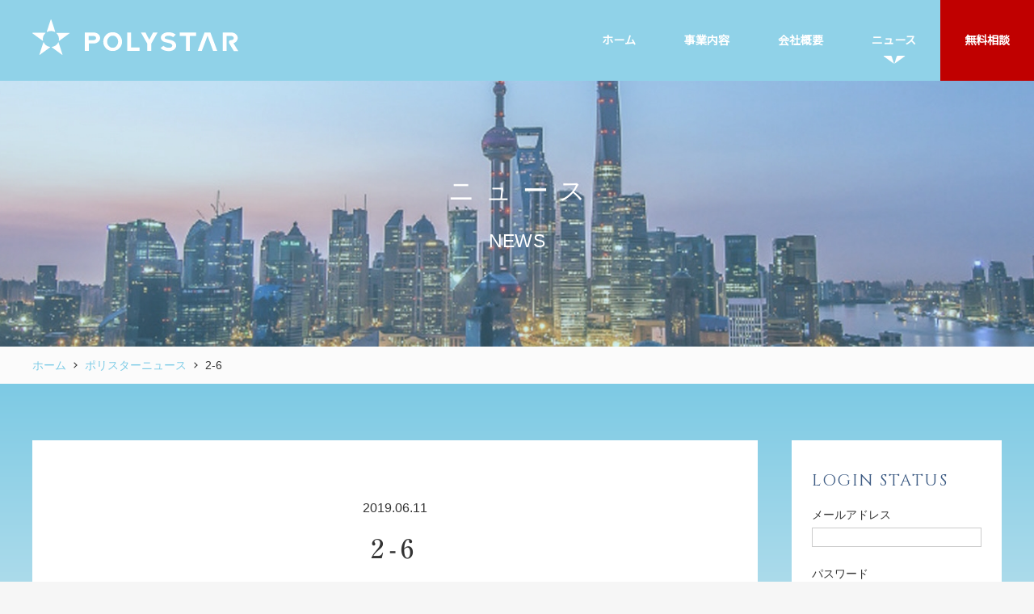

--- FILE ---
content_type: text/html; charset=UTF-8
request_url: https://www.polystar.yokohama/exposition/2019%E4%B8%AD%E5%9B%BDcbe%E3%81%AE%E7%8F%BE%E5%A0%B4%E7%89%B9%E9%9B%86%EF%BC%88%EF%BC%91%EF%BC%89/attachment/2-6/
body_size: 7525
content:
<!DOCTYPE html>
<html lang="ja">

<head prefix="og: http://ogp.me/ns# fb: http://ogp.me/ns/fb# article: http://ogp.me/ns/article#">
	<meta charset="utf-8">
	<title>2-6 | ポリスターニュース | 中国進出の強い味方。海外事業展開支援　- ポリスター </title>
	<meta name="description" content="">
	<meta name="keywords" content="">
	<meta name='robots' content='max-image-preview:large' />
<link rel='dns-prefetch' href='//www.google.com' />
<link rel='dns-prefetch' href='//ajax.googleapis.com' />
<link rel='dns-prefetch' href='//s.w.org' />
<link rel='stylesheet' id='yarppWidgetCss-css'  href='https://www.polystar.yokohama/wp-content/plugins/yet-another-related-posts-plugin/style/widget.css?ver=5.7.14' type='text/css' media='all' />
<link rel='stylesheet' id='wp-block-library-css'  href='https://www.polystar.yokohama/wp-includes/css/dist/block-library/style.min.css?ver=5.7.14' type='text/css' media='all' />
<link rel='stylesheet' id='toc-screen-css'  href='https://www.polystar.yokohama/wp-content/plugins/table-of-contents-plus/screen.min.css?ver=2002' type='text/css' media='all' />
<link rel='stylesheet' id='wp-pagenavi-css'  href='https://www.polystar.yokohama/wp-content/plugins/wp-pagenavi/pagenavi-css.css?ver=2.70' type='text/css' media='all' />
<link rel='stylesheet' id='wordpress-popular-posts-css-css'  href='https://www.polystar.yokohama/wp-content/plugins/wordpress-popular-posts/assets/css/wpp.css?ver=5.1.0' type='text/css' media='all' />
<link rel='stylesheet' id='wp-members-css'  href='https://www.polystar.yokohama/wp-content/plugins/wp-members/assets/css/forms/generic-no-float.min.css?ver=3.4.5' type='text/css' media='all' />
<script type='text/javascript' src='//ajax.googleapis.com/ajax/libs/jquery/2.2.4/jquery.min.js?ver=2.2.4' id='jquery-js'></script>
<script type='text/javascript' id='wpp-js-js-extra'>
/* <![CDATA[ */
var wpp_params = {"sampling_active":"1","sampling_rate":"5","ajax_url":"https:\/\/www.polystar.yokohama\/wp-json\/wordpress-popular-posts\/v1\/popular-posts","ID":"180","token":"686ae703c9","debug":""};
/* ]]> */
</script>
<script type='text/javascript' src='https://www.polystar.yokohama/wp-content/plugins/wordpress-popular-posts/assets/js/wpp-5.0.0.min.js?ver=5.1.0' id='wpp-js-js'></script>
<style type="text/css">.broken_link, a.broken_link {
	text-decoration: line-through;
}</style><style type="text/css">.inv-recaptcha-holder {
margin-bottom: 16px;
}</style>			<script type="text/javascript" >
				window.ga=window.ga||function(){(ga.q=ga.q||[]).push(arguments)};ga.l=+new Date;
				ga('create', 'UA-91928122-5', 'auto');
				// Plugins
				
				ga('send', 'pageview');
			</script>
			<script async src="https://www.google-analytics.com/analytics.js"></script>
			
<!-- Global site tag (gtag.js) - Google Analytics -->
<script async src="https://www.googletagmanager.com/gtag/js?id=UA-46713814-46"></script>
<script>
	window.dataLayer = window.dataLayer || [];

	function gtag() {
		dataLayer.push(arguments);
	}
	gtag('js', new Date());

	gtag('config', 'UA-46713814-46');
	gtag('config', 'AW-609470703');
</script>

<!-- Kenshoo Tag -->
<script>
	! function(a, b, c, d, e, f, g) {
		a.ktag || (e = function() {
				e.sendEvent ? e.sendEvent(arguments) : e.ktq.push(arguments)
			}, e.ktq = [],
			a.ktag = e, f = b.getElementsByTagName(d)[0], g = b.createElement(d), g.async = !0, g.src = c, f.parentNode.appendChild(g))
	}(window, document, "https://resources.xg4ken.com/js/v2/ktag.js?tid=KT-N3AB5-3EB", "script");

	ktag('setup', 'KT-N3AB5-3EB', '<USER_ID>');
</script>
<noscript>
	<img src="https://events.xg4ken.com/pixel/v2?tid=KT-N3AB5-3EB&noscript=1" width="1" height="1" style="display:none" />
</noscript>
<!-- End Kenshoo Tag -->

<meta name="viewport" content="width=device-width,initial-scale=1.0,maximum-scale=1.0,user-scalable=0,viewport-fit=cover">
<meta name="format-detection" content="telephone=no">
<link href="/favicon.ico" rel="shortcut icon">
<link href="/apple-touch-icon.png" rel="apple-touch-icon">
<link href="/share/css/iniSetting.css" rel="stylesheet">
<link href="/share/css/generalClass.css" rel="stylesheet">
<link href="/share/css/generalFloat.css" rel="stylesheet">
<link href="/share/css/generalSpacing.css" rel="stylesheet">
<link href="/share/css/baseFont.css" rel="stylesheet">
<link href="/share/css/baseTitle.css" rel="stylesheet">
<link href="/share/css/layout.css" rel="stylesheet">
<link href="/share/css/contents.css" rel="stylesheet">
<link href="/share/css/blog.css" rel="stylesheet">
<link href="/share/css/wpmem.css" rel="stylesheet">

<script src="/share/js/window-width-update.js"></script>
<script src="/share/js/jquery.easing.js"></script>
<script src="/share/js/jquery.smoothScroll.js"></script>
<script src="/share/js/floating-nav.js"></script>
<script src="/share/js/accordion.js"></script>
<script src="/share/js/smartRollover.js"></script>
<script src="/share/js/script.js"></script>
<script src="/share/js/jquery.kerning.min.js"></script>
<script src="/share/js/gnavi.js"></script>
<script src="/share/js/lnavi.js"></script>
<script src="/share/js/jquery.tile.js"></script>
<script src="/share/js/css_browser_selector.js"></script>
<script src="/share/js/view-plan-detail.js"></script>

<!-- Swiper -->
<link href="/share/css/swiper.min.css" rel="stylesheet">
<script src="/share/js/swiper.min.js"></script>

<!--Google Fonts-->
<link href="https://fonts.googleapis.com/css?family=Oswald" rel="stylesheet">
<link href="https://fonts.googleapis.com/css?family=Cinzel" rel="stylesheet">
<link href="https://fonts.googleapis.com/css?family=Quicksand" rel="stylesheet">
<link href="https://fonts.googleapis.com/css?family=Noto+Sans+JP" rel="stylesheet">


<!--Type Square-->
<script type="text/javascript" src="//typesquare.com/3/tsst/script/ja/typesquare.js?5c4811c2266c416b927f3178ac1e02ec" charset="utf-8"></script>

<!--[if (gte IE 6)&(lte IE 8)]>
<script src="/share/js/selectivizr-min.js"></script>
<![endif]-->

<!--[if lt IE 9]>
<script src="/share/js/html5shiv.min.js"></script>
<script src="/share/js/css3-mediaqueries.js"></script>
<![endif]--><!--OGP設定-->
<meta property="og:title" content="2-6 | ポリスターニュース | 中国進出の強い味方。海外事業展開支援　- ポリスター ">
<meta property="og:url" content="https://www.polystar.yokohama/exposition/2019%E4%B8%AD%E5%9B%BDcbe%E3%81%AE%E7%8F%BE%E5%A0%B4%E7%89%B9%E9%9B%86%EF%BC%88%EF%BC%91%EF%BC%89/attachment/2-6/">
<meta property="og:image" content="https://www.polystar.yokohama/share/images/ogp.png">
<meta property="og:description" content="">
<meta property="og:type" content="article">
<meta property="og:site_name" content="中国進出の強い味方。海外事業展開支援　- ポリスター ">
<meta property="og:locale" content="ja_JP">
<meta property="fb:app_id" content="605794476527446">

<!--twitterカード-->
<meta name="twitter:card" content="summary_large_image">
<meta name="twitter:title" content="2-6 | ポリスターニュース | 中国進出の強い味方。海外事業展開支援　- ポリスター ">
<meta name="twitter:url" content="https://www.polystar.yokohama/exposition/2019%E4%B8%AD%E5%9B%BDcbe%E3%81%AE%E7%8F%BE%E5%A0%B4%E7%89%B9%E9%9B%86%EF%BC%88%EF%BC%91%EF%BC%89/attachment/2-6/">
<meta name="twitter:image" content="https://www.polystar.yokohama/share/images/ogp.png">
<meta name="twitter:description" content="">
<!--
<meta name="twitter:creator" content="@">
<meta name="twitter:site" content="@">
-->
<link rel="alternate" type="application/rss+xml" title="POLYSTAR &raquo; フィード" href="https://www.polystar.yokohama/feed/rss/">
<link rel="alternate" type="application/atom+xml" title="POLYSTAR &raquo; フィード " href="https://www.polystar.yokohama/feed/atom/">
</head>

<body class="cate-blog">

	<!--FaceBook Page Plugin-->
	<div id="fb-root"></div>
	<script>
		document.addEventListener("DOMContentLoaded", function() {
			(function(d, s, id) {
				var js, fjs = d.getElementsByTagName(s)[0];
				if (d.getElementById(id)) return;
				js = d.createElement(s);
				js.id = id;
				js.async = true;
				js.src = 'https://connect.facebook.net/ja_JP/sdk.js#xfbml=1&version=v2.11&appId=605794476527446';
				fjs.parentNode.insertBefore(js, fjs);
			}(document, 'script', 'facebook-jssdk'));
		});
	</script>
	<!--FaceBook Page Plugin-->

	<header id="header">
	<h1 class="logo"><a href="/"><img src="/share/images/header-logo.svg" alt="ポリスター"></a></h1>
	<div id="lo"></div>
	<ul id="gnavi" class="notosans600 sp-except">
		<li><a href="/" id="gnavi-home"><span>ホーム</span></a></li>
		<li><a href="/business/" id="gnavi-business"><span>事業内容</span></a></li>
		<li class="has-child">
			<a href="/company/" id="gnavi-company"><span>会社概要</span></a>
			<ul>
				<li><a href="/company/affiliate-company/" id="gnavi-affiliate-company">関連会社</a></li>
				<li><a href="/company/history/" id="gnavi-history">年表</a></li>
				<li><a href="/company/message/" id="gnavi-message">代表メッセージ</a></li>
			</ul>
		</li>
		<li><a href="/blog/" id="gnavi-blog"><span>ニュース</span></a></li>
		<li><a href="/contact/" id="gnavi-contact"><span>無料相談</span></a></li>
	</ul>

	<div id="btn-menu" class="arial bold sp-only"><span class="icon"></span></div>
</header>

<aside id="sp-menu">
	<div id="sp-menu-inner">
		<div class="header">
			<p class="logo"><a href="/"><img src="/share/images/header-logo.svg" alt="ポリスター"></a></p>
			<div class="close-top"><span class="icon"></span></div>
		</div>
		<div class="body lh-l">
			<ul class="mb-s">
				<li><a href="/" class="aft-arrow black r7">ホーム</a></li>
				<li><a href="/business/" class="aft-arrow black r7">事業内容</a></li>
				<li>
					<a href="/company/" class="aft-arrow black r7">会社概要</a>
					<ul class="children" id="sp-menu-company">
						<li><a href="/company/affiliate-company/" class="aft-arrow black r7">関連会社</a></li>
						<li><a href="/company/history/" class="aft-arrow black r7">年表</a></li>
						<li><a href="/company/message/" class="aft-arrow black r7">代表メッセージ</a></li>
					</ul>
				</li>
				<li><a href="/blog/" class="aft-arrow black r7">ニュース</a></li>
				<li><a href="/contact/" class="aft-arrow black r7">お問い合わせ</a></li>
				<li><a href="/privacy/" class="aft-arrow black r7">プライバシーポリシー</a></li>
			</ul>
			<div class="close-btm txt14 lh-l">閉じる</div>
		</div>
	</div>
</aside>
	<div id="cate-visual">
		<div class="inner">
			<p class="jp txt40 txt32_tb txt20_sp lh-s">ニュース</p>
			<p class="en txt26 txt23_tb txt10_sp lh-s">NEWS</p>
		</div>
	</div>

	<div id="topic-path" class="txt14 txt13_sp sp-except"><a href="/" class="aft-arrow">ホーム</a><a href="/blog/" class="aft-arrow">ポリスターニュース</a>2-6</div>

	<main id="main" class="container">
		<article id="blog-container-main" class="bg-white">
								<div class="tit-head mb-xm">
						<p class="en ls-0">2019.06.11</p>
						<h1 class="ja ryuminM">2-6</h1>
					</div>

					<div class="topic-info jcc lh-xs">
											</div>

					<div class="mb-m"><nav class="sns txt17"><ul><li class="facebook-like"><div class="fb-like" data-href="https://www.polystar.yokohama/exposition/2019%e4%b8%ad%e5%9b%bdcbe%e3%81%ae%e7%8f%be%e5%a0%b4%e7%89%b9%e9%9b%86%ef%bc%88%ef%bc%91%ef%bc%89/attachment/2-6/" data-layout="button_count" data-action="like" data-size="large" data-show-faces="false" data-share="false"></div></li><li class="facebook txt15 ls--5"><a href="https://www.facebook.com/sharer/sharer.php?u=https://www.polystar.yokohama/exposition/2019%e4%b8%ad%e5%9b%bdcbe%e3%81%ae%e7%8f%be%e5%a0%b4%e7%89%b9%e9%9b%86%ef%bc%88%ef%bc%91%ef%bc%89/attachment/2-6/" target="_blank">シェア</a></li><li class="twitter"><a href="https://twitter.com/share?url=https://www.polystar.yokohama/exposition/2019%e4%b8%ad%e5%9b%bdcbe%e3%81%ae%e7%8f%be%e5%a0%b4%e7%89%b9%e9%9b%86%ef%bc%88%ef%bc%91%ef%bc%89/attachment/2-6/&text=2-6%20-%20中国進出の強い味方。海外事業展開支援　- ポリスター " target="_blank"><i class="icon-twitter"></i></a></li><li class="hatena"><a href="http://b.hatena.ne.jp/add?url=https://www.polystar.yokohama/exposition/2019%e4%b8%ad%e5%9b%bdcbe%e3%81%ae%e7%8f%be%e5%a0%b4%e7%89%b9%e9%9b%86%ef%bc%88%ef%bc%91%ef%bc%89/attachment/2-6/" target="_blank"><i class="icon-hatena"></i></a></li><li class="pocket"><a href="https://getpocket.com/edit?url=https://www.polystar.yokohama/exposition/2019%e4%b8%ad%e5%9b%bdcbe%e3%81%ae%e7%8f%be%e5%a0%b4%e7%89%b9%e9%9b%86%ef%bc%88%ef%bc%91%ef%bc%89/attachment/2-6/" target="_blank"><i class="icon-pocket"></i></a></li></ul></nav></div>

					<div class="wysiwyg clearfix">
						<p class="attachment"><a href='https://www.polystar.yokohama/wp-content/uploads/2019/06/2-6.jpg'><img width="600" height="338" src="https://www.polystar.yokohama/wp-content/uploads/2019/06/2-6-600x338.jpg" class="attachment-medium size-medium" alt="" loading="lazy" srcset="https://www.polystar.yokohama/wp-content/uploads/2019/06/2-6-600x338.jpg 600w, https://www.polystar.yokohama/wp-content/uploads/2019/06/2-6-768x432.jpg 768w, https://www.polystar.yokohama/wp-content/uploads/2019/06/2-6-1060x596.jpg 1060w" sizes="(max-width: 600px) 100vw, 600px" /></a></p>
					</div>

					<div class="top-btn tcenter">
											</div>

					<nav class="sns txt17"><ul><li class="facebook-like"><div class="fb-like" data-href="https://www.polystar.yokohama/exposition/2019%e4%b8%ad%e5%9b%bdcbe%e3%81%ae%e7%8f%be%e5%a0%b4%e7%89%b9%e9%9b%86%ef%bc%88%ef%bc%91%ef%bc%89/attachment/2-6/" data-layout="button_count" data-action="like" data-size="large" data-show-faces="false" data-share="false"></div></li><li class="facebook txt15 ls--5"><a href="https://www.facebook.com/sharer/sharer.php?u=https://www.polystar.yokohama/exposition/2019%e4%b8%ad%e5%9b%bdcbe%e3%81%ae%e7%8f%be%e5%a0%b4%e7%89%b9%e9%9b%86%ef%bc%88%ef%bc%91%ef%bc%89/attachment/2-6/" target="_blank">シェア</a></li><li class="twitter"><a href="https://twitter.com/share?url=https://www.polystar.yokohama/exposition/2019%e4%b8%ad%e5%9b%bdcbe%e3%81%ae%e7%8f%be%e5%a0%b4%e7%89%b9%e9%9b%86%ef%bc%88%ef%bc%91%ef%bc%89/attachment/2-6/&text=2-6%20-%20中国進出の強い味方。海外事業展開支援　- ポリスター " target="_blank"><i class="icon-twitter"></i></a></li><li class="hatena"><a href="http://b.hatena.ne.jp/add?url=https://www.polystar.yokohama/exposition/2019%e4%b8%ad%e5%9b%bdcbe%e3%81%ae%e7%8f%be%e5%a0%b4%e7%89%b9%e9%9b%86%ef%bc%88%ef%bc%91%ef%bc%89/attachment/2-6/" target="_blank"><i class="icon-hatena"></i></a></li><li class="pocket"><a href="https://getpocket.com/edit?url=https://www.polystar.yokohama/exposition/2019%e4%b8%ad%e5%9b%bdcbe%e3%81%ae%e7%8f%be%e5%a0%b4%e7%89%b9%e9%9b%86%ef%bc%88%ef%bc%91%ef%bc%89/attachment/2-6/" target="_blank"><i class="icon-pocket"></i></a></li></ul></nav>
					<!-- 関連記事出力 -->
					<div class='yarpp-related yarpp-related-none'>
<p class="head tcenter bold txt20 txt16_sp lh-xm">この記事を閲覧した人はこの記事も<span class="iblock">参考にしています</span></p>
<div class="inner">
<p class="nopost">関連情報はありません。</p>
</div>
</div>

			
		</article>

		<aside id="blog-container-side" class="bg-white sp-except">
			<div class="login-status"><li id="widget_wpmemwidget-2" class="widget wp-members"><div id="wp-members"><h2 class="widgettitle">LOGIN STATUS</h2>
<form name="form" method="post" action="https://www.polystar.yokohama/exposition/2019%e4%b8%ad%e5%9b%bdcbe%e3%81%ae%e7%8f%be%e5%a0%b4%e7%89%b9%e9%9b%86%ef%bc%88%ef%bc%91%ef%bc%89/attachment/2-6/" id="wpmem_login_widget_form" class="widget_form"><fieldset><label for="log">メールアドレス</label><div class="div_text"><input name="log" type="text" id="log" value="" class="username" required  /></div><label for="pwd">パスワード</label><div class="div_text"><input name="pwd" type="password" id="pwd" class="password" required  /></div><div class="inv-recaptcha-holder"></div><input type="hidden" name="rememberme" value="forever" /><input type="hidden" name="redirect_to" value="https://www.polystar.yokohama/exposition/2019%e4%b8%ad%e5%9b%bdcbe%e3%81%ae%e7%8f%be%e5%a0%b4%e7%89%b9%e9%9b%86%ef%bc%88%ef%bc%91%ef%bc%89/attachment/2-6/" /><input type="hidden" name="a" value="login" /><input type="hidden" name="slog" value="true" /><div class="button_div"><input type="submit" name="Submit" class="buttons" value="ログイン" /><a href="https://www.polystar.yokohama/mypage/?a=pwdreset">パスワードをお忘れですか？</a> <a href="https://www.polystar.yokohama/sign-up/">登録</a></div></fieldset></form></div></li>
</div>
<nav class="cate-list side-navi">
	<div class="side-navi-head cinzel txt20 txt18_sp lh-m">CATEGORY</div>
	<ul class="list txt14 txt15_sp lh-m">
			<li class="cat-item cat-item-489"><a href="https://www.polystar.yokohama/category/hotnews/">中国最新ニュース</a>
</li>
	<li class="cat-item cat-item-400"><a href="https://www.polystar.yokohama/category/promotion/">中国プロモーション</a>
</li>
	<li class="cat-item cat-item-399"><a href="https://www.polystar.yokohama/category/report/">業界動向レポート</a>
</li>
	<li class="cat-item cat-item-398"><a href="https://www.polystar.yokohama/category/exposition/">中国展示会情報</a>
</li>
	<li class="cat-item cat-item-245"><a href="https://www.polystar.yokohama/category/marketing/">中国マーケティング</a>
</li>
	<li class="cat-item cat-item-75"><a href="https://www.polystar.yokohama/category/culture/">中国での生活事情</a>
</li>
	<li class="cat-item cat-item-2"><a href="https://www.polystar.yokohama/category/media/">メディア掲載情報</a>
</li>
	<li class="cat-item cat-item-3"><a href="https://www.polystar.yokohama/category/inform/">お知らせ</a>
</li>
	<li class="cat-item cat-item-4"><a href="https://www.polystar.yokohama/category/achievement/">活動実績</a>
</li>
	<li class="cat-item cat-item-5"><a href="https://www.polystar.yokohama/category/china/">中国事情・情勢</a>
</li>
	<li class="cat-item cat-item-1"><a href="https://www.polystar.yokohama/category/uncategorized/">未分類</a>
</li>
	</ul>
</nav>

<nav class="ranking-list side-navi">
	<div class="side-navi-head cinzel txt20 txt18_sp lh-m">RANKING</div>
	
<!-- WordPress Popular Posts -->

<ul class="list txt14 txt15_sp lh-m">
<li><a href="https://www.polystar.yokohama/media/20200416/" class="zoom"><div class="img mr-s"><img src="https://www.polystar.yokohama/wp-content/uploads/2020/04/441dbe8d01a936a483f239048786b098.jpg" alt="中国との出会いの場所 横浜中華街の歴史とコンサルティングの始まり" class="zoom-img"></div><div class="inner">中国との出会いの場所 横浜中華街の歴史とコンサルティングの始まり</div></a></li><li><a href="https://www.polystar.yokohama/marketing/20211014/" class="zoom"><div class="img mr-s"><img src="https://www.polystar.yokohama/wp-content/uploads/2021/10/5200272_m.jpg" alt="中国で人気がある日本のお菓子のお土産特集" class="zoom-img"></div><div class="inner">中国で人気がある日本のお菓子のお土産特集</div></a></li><li><a href="https://www.polystar.yokohama/china/20211026/" class="zoom"><div class="img mr-s"><img src="https://www.polystar.yokohama/wp-content/uploads/2021/10/3215475_l-scaled-e1635211156616.jpg" alt="中国で「イカゲーム」が大流行！盛り上がる”かたぬきビジネス”とは？" class="zoom-img"></div><div class="inner">中国で「イカゲーム」が大流行！盛り上がる”かたぬきビジネス”とは？</div></a></li><li><a href="https://www.polystar.yokohama/report/20211217/" class="zoom"><div class="img mr-s"><img src="https://www.polystar.yokohama/wp-content/uploads/2021/12/002.webp_.jpg" alt="中国の文具業界動向" class="zoom-img"></div><div class="inner">中国の文具業界動向</div></a></li><li><a href="https://www.polystar.yokohama/inform/20210915/" class="zoom"><div class="img mr-s"><img src="https://www.polystar.yokohama/wp-content/uploads/2021/09/0af445533de4cab67c8e8acaeb96ee22.jpg" alt="中国展示会情報「中国国際輸入博覧会」とは？" class="zoom-img"></div><div class="inner">中国展示会情報「中国国際輸入博覧会」とは？</div></a></li>
</ul>
</nav>

<div class="monthly archives">
	<div class="side-navi-head cinzel txt20 txt18_sp lh-m">ARCHIVE</div>
	<select class="txt14 block" name="archive-dropdown" onchange="document.location.href=this.options[this.selectedIndex].value;">
		<option value="">月を選択</option>
			<option value='https://www.polystar.yokohama/2025/08/'> 2025年8月 </option>
	<option value='https://www.polystar.yokohama/2025/07/'> 2025年7月 </option>
	<option value='https://www.polystar.yokohama/2025/05/'> 2025年5月 </option>
	<option value='https://www.polystar.yokohama/2025/01/'> 2025年1月 </option>
	<option value='https://www.polystar.yokohama/2024/12/'> 2024年12月 </option>
	<option value='https://www.polystar.yokohama/2024/11/'> 2024年11月 </option>
	<option value='https://www.polystar.yokohama/2024/10/'> 2024年10月 </option>
	<option value='https://www.polystar.yokohama/2023/05/'> 2023年5月 </option>
	<option value='https://www.polystar.yokohama/2023/04/'> 2023年4月 </option>
	<option value='https://www.polystar.yokohama/2023/03/'> 2023年3月 </option>
	<option value='https://www.polystar.yokohama/2023/02/'> 2023年2月 </option>
	<option value='https://www.polystar.yokohama/2023/01/'> 2023年1月 </option>
	<option value='https://www.polystar.yokohama/2022/12/'> 2022年12月 </option>
	<option value='https://www.polystar.yokohama/2022/11/'> 2022年11月 </option>
	<option value='https://www.polystar.yokohama/2022/10/'> 2022年10月 </option>
	<option value='https://www.polystar.yokohama/2022/09/'> 2022年9月 </option>
	<option value='https://www.polystar.yokohama/2022/08/'> 2022年8月 </option>
	<option value='https://www.polystar.yokohama/2022/07/'> 2022年7月 </option>
	<option value='https://www.polystar.yokohama/2022/06/'> 2022年6月 </option>
	<option value='https://www.polystar.yokohama/2022/05/'> 2022年5月 </option>
	<option value='https://www.polystar.yokohama/2022/04/'> 2022年4月 </option>
	<option value='https://www.polystar.yokohama/2022/03/'> 2022年3月 </option>
	<option value='https://www.polystar.yokohama/2022/02/'> 2022年2月 </option>
	<option value='https://www.polystar.yokohama/2022/01/'> 2022年1月 </option>
	<option value='https://www.polystar.yokohama/2021/12/'> 2021年12月 </option>
	<option value='https://www.polystar.yokohama/2021/11/'> 2021年11月 </option>
	<option value='https://www.polystar.yokohama/2021/10/'> 2021年10月 </option>
	<option value='https://www.polystar.yokohama/2021/09/'> 2021年9月 </option>
	<option value='https://www.polystar.yokohama/2021/08/'> 2021年8月 </option>
	<option value='https://www.polystar.yokohama/2021/07/'> 2021年7月 </option>
	<option value='https://www.polystar.yokohama/2021/06/'> 2021年6月 </option>
	<option value='https://www.polystar.yokohama/2021/05/'> 2021年5月 </option>
	<option value='https://www.polystar.yokohama/2021/04/'> 2021年4月 </option>
	<option value='https://www.polystar.yokohama/2021/03/'> 2021年3月 </option>
	<option value='https://www.polystar.yokohama/2021/02/'> 2021年2月 </option>
	<option value='https://www.polystar.yokohama/2021/01/'> 2021年1月 </option>
	<option value='https://www.polystar.yokohama/2020/12/'> 2020年12月 </option>
	<option value='https://www.polystar.yokohama/2020/11/'> 2020年11月 </option>
	<option value='https://www.polystar.yokohama/2020/10/'> 2020年10月 </option>
	<option value='https://www.polystar.yokohama/2020/09/'> 2020年9月 </option>
	<option value='https://www.polystar.yokohama/2020/08/'> 2020年8月 </option>
	<option value='https://www.polystar.yokohama/2020/07/'> 2020年7月 </option>
	<option value='https://www.polystar.yokohama/2020/06/'> 2020年6月 </option>
	<option value='https://www.polystar.yokohama/2020/05/'> 2020年5月 </option>
	<option value='https://www.polystar.yokohama/2020/04/'> 2020年4月 </option>
	<option value='https://www.polystar.yokohama/2020/03/'> 2020年3月 </option>
	<option value='https://www.polystar.yokohama/2020/02/'> 2020年2月 </option>
	<option value='https://www.polystar.yokohama/2020/01/'> 2020年1月 </option>
	<option value='https://www.polystar.yokohama/2019/12/'> 2019年12月 </option>
	<option value='https://www.polystar.yokohama/2019/11/'> 2019年11月 </option>
	<option value='https://www.polystar.yokohama/2019/10/'> 2019年10月 </option>
	<option value='https://www.polystar.yokohama/2019/09/'> 2019年9月 </option>
	<option value='https://www.polystar.yokohama/2019/08/'> 2019年8月 </option>
	<option value='https://www.polystar.yokohama/2019/06/'> 2019年6月 </option>
	</select>
</div>

<div class="search archives">
	<div class="side-navi-head cinzel txt20 txt18_sp lh-m">SEARCH</div>
	<div class="inner lh-s">
		<form role="search" method="get" action="/">
			<input type="text" value="" name="s" class="txt14"><input type="submit" value="" title="検索">
		</form>
	</div>
</div>		</aside>
	</main>


	<aside id="sp-blog-footer-menu" class="sp-only">
	<ul>
		<li class="oswald txt18">TOPICS<br>MENU</li>
		<li><a href="/blog/" class="notosans400 txt8 ls-0">ホーム</a></li>
		<li class="notosans400 txt8 ls-0" id="sp-blog-menu-trigger-ranking">ランキング</li>
		<li class="notosans400 txt8 ls-0" id="sp-blog-menu-trigger-refine">絞り込み</li>
	</ul>
</aside>

<aside id="sp-blog-menu-ranking" class="sp-blog-menu">
	<div class="head tcenter">
		<p class="quicksand300 txt19 lh-m">RANKING</p>
		<div class="close-top"><span class="icon"></span></div>
	</div>
	<div class="body">
		<div class="inner">
			<nav class="ranking-list side-navi mb-0">
			
<!-- WordPress Popular Posts -->

<ul class="list txt14 txt15_sp lh-m">
<li><a href="https://www.polystar.yokohama/media/20200416/" class="zoom"><div class="img mr-s"><img src="https://www.polystar.yokohama/wp-content/uploads/2020/04/441dbe8d01a936a483f239048786b098.jpg" alt="中国との出会いの場所 横浜中華街の歴史とコンサルティングの始まり" class="zoom-img"></div><div class="inner">中国との出会いの場所 横浜中華街の歴史とコンサルティングの始まり</div></a></li><li><a href="https://www.polystar.yokohama/marketing/20211014/" class="zoom"><div class="img mr-s"><img src="https://www.polystar.yokohama/wp-content/uploads/2021/10/5200272_m.jpg" alt="中国で人気がある日本のお菓子のお土産特集" class="zoom-img"></div><div class="inner">中国で人気がある日本のお菓子のお土産特集</div></a></li><li><a href="https://www.polystar.yokohama/china/20211026/" class="zoom"><div class="img mr-s"><img src="https://www.polystar.yokohama/wp-content/uploads/2021/10/3215475_l-scaled-e1635211156616.jpg" alt="中国で「イカゲーム」が大流行！盛り上がる”かたぬきビジネス”とは？" class="zoom-img"></div><div class="inner">中国で「イカゲーム」が大流行！盛り上がる”かたぬきビジネス”とは？</div></a></li><li><a href="https://www.polystar.yokohama/report/20211217/" class="zoom"><div class="img mr-s"><img src="https://www.polystar.yokohama/wp-content/uploads/2021/12/002.webp_.jpg" alt="中国の文具業界動向" class="zoom-img"></div><div class="inner">中国の文具業界動向</div></a></li><li><a href="https://www.polystar.yokohama/inform/20210915/" class="zoom"><div class="img mr-s"><img src="https://www.polystar.yokohama/wp-content/uploads/2021/09/0af445533de4cab67c8e8acaeb96ee22.jpg" alt="中国展示会情報「中国国際輸入博覧会」とは？" class="zoom-img"></div><div class="inner">中国展示会情報「中国国際輸入博覧会」とは？</div></a></li>
</ul>
			</nav>
			<div class="close-btm notosans400 txt14">閉じる</div>
		</div>
	</div>
</aside>

<aside id="sp-blog-menu-refine" class="sp-blog-menu">
	<div class="head tcenter">
		<p class="quicksand300 txt19 lh-m">NARROW DOWN</p>
		<div class="close-top"><span class="icon"></span></div>
	</div>
	<div class="body">
		<div class="inner pt-l">
			<nav class="cate-list side-navi">
				<div class="side-navi-head cinzel txt20 txt18_sp lh-m">CATEGORY</div>
				<ul class="list txt14 txt15_sp lh-m">
					<li class="cat-item cat-item-489"><a href="https://www.polystar.yokohama/category/hotnews/">中国最新ニュース</a>
</li>
	<li class="cat-item cat-item-400"><a href="https://www.polystar.yokohama/category/promotion/">中国プロモーション</a>
</li>
	<li class="cat-item cat-item-399"><a href="https://www.polystar.yokohama/category/report/">業界動向レポート</a>
</li>
	<li class="cat-item cat-item-398"><a href="https://www.polystar.yokohama/category/exposition/">中国展示会情報</a>
</li>
	<li class="cat-item cat-item-245"><a href="https://www.polystar.yokohama/category/marketing/">中国マーケティング</a>
</li>
	<li class="cat-item cat-item-75"><a href="https://www.polystar.yokohama/category/culture/">中国での生活事情</a>
</li>
	<li class="cat-item cat-item-2"><a href="https://www.polystar.yokohama/category/media/">メディア掲載情報</a>
</li>
	<li class="cat-item cat-item-3"><a href="https://www.polystar.yokohama/category/inform/">お知らせ</a>
</li>
	<li class="cat-item cat-item-4"><a href="https://www.polystar.yokohama/category/achievement/">活動実績</a>
</li>
	<li class="cat-item cat-item-5"><a href="https://www.polystar.yokohama/category/china/">中国事情・情勢</a>
</li>
	<li class="cat-item cat-item-1"><a href="https://www.polystar.yokohama/category/uncategorized/">未分類</a>
</li>
				</ul>
			</nav>

			<div class="monthly archives">
				<div class="side-navi-head cinzel txt20 txt18_sp lh-m">ARCHIVE</div>
				<select class="txt14 block" name="archive-dropdown" onchange="document.location.href=this.options[this.selectedIndex].value;">
					<option value="">月を選択</option>
						<option value='https://www.polystar.yokohama/2025/08/'> 2025年8月 </option>
	<option value='https://www.polystar.yokohama/2025/07/'> 2025年7月 </option>
	<option value='https://www.polystar.yokohama/2025/05/'> 2025年5月 </option>
	<option value='https://www.polystar.yokohama/2025/01/'> 2025年1月 </option>
	<option value='https://www.polystar.yokohama/2024/12/'> 2024年12月 </option>
	<option value='https://www.polystar.yokohama/2024/11/'> 2024年11月 </option>
	<option value='https://www.polystar.yokohama/2024/10/'> 2024年10月 </option>
	<option value='https://www.polystar.yokohama/2023/05/'> 2023年5月 </option>
	<option value='https://www.polystar.yokohama/2023/04/'> 2023年4月 </option>
	<option value='https://www.polystar.yokohama/2023/03/'> 2023年3月 </option>
	<option value='https://www.polystar.yokohama/2023/02/'> 2023年2月 </option>
	<option value='https://www.polystar.yokohama/2023/01/'> 2023年1月 </option>
	<option value='https://www.polystar.yokohama/2022/12/'> 2022年12月 </option>
	<option value='https://www.polystar.yokohama/2022/11/'> 2022年11月 </option>
	<option value='https://www.polystar.yokohama/2022/10/'> 2022年10月 </option>
	<option value='https://www.polystar.yokohama/2022/09/'> 2022年9月 </option>
	<option value='https://www.polystar.yokohama/2022/08/'> 2022年8月 </option>
	<option value='https://www.polystar.yokohama/2022/07/'> 2022年7月 </option>
	<option value='https://www.polystar.yokohama/2022/06/'> 2022年6月 </option>
	<option value='https://www.polystar.yokohama/2022/05/'> 2022年5月 </option>
	<option value='https://www.polystar.yokohama/2022/04/'> 2022年4月 </option>
	<option value='https://www.polystar.yokohama/2022/03/'> 2022年3月 </option>
	<option value='https://www.polystar.yokohama/2022/02/'> 2022年2月 </option>
	<option value='https://www.polystar.yokohama/2022/01/'> 2022年1月 </option>
	<option value='https://www.polystar.yokohama/2021/12/'> 2021年12月 </option>
	<option value='https://www.polystar.yokohama/2021/11/'> 2021年11月 </option>
	<option value='https://www.polystar.yokohama/2021/10/'> 2021年10月 </option>
	<option value='https://www.polystar.yokohama/2021/09/'> 2021年9月 </option>
	<option value='https://www.polystar.yokohama/2021/08/'> 2021年8月 </option>
	<option value='https://www.polystar.yokohama/2021/07/'> 2021年7月 </option>
	<option value='https://www.polystar.yokohama/2021/06/'> 2021年6月 </option>
	<option value='https://www.polystar.yokohama/2021/05/'> 2021年5月 </option>
	<option value='https://www.polystar.yokohama/2021/04/'> 2021年4月 </option>
	<option value='https://www.polystar.yokohama/2021/03/'> 2021年3月 </option>
	<option value='https://www.polystar.yokohama/2021/02/'> 2021年2月 </option>
	<option value='https://www.polystar.yokohama/2021/01/'> 2021年1月 </option>
	<option value='https://www.polystar.yokohama/2020/12/'> 2020年12月 </option>
	<option value='https://www.polystar.yokohama/2020/11/'> 2020年11月 </option>
	<option value='https://www.polystar.yokohama/2020/10/'> 2020年10月 </option>
	<option value='https://www.polystar.yokohama/2020/09/'> 2020年9月 </option>
	<option value='https://www.polystar.yokohama/2020/08/'> 2020年8月 </option>
	<option value='https://www.polystar.yokohama/2020/07/'> 2020年7月 </option>
	<option value='https://www.polystar.yokohama/2020/06/'> 2020年6月 </option>
	<option value='https://www.polystar.yokohama/2020/05/'> 2020年5月 </option>
	<option value='https://www.polystar.yokohama/2020/04/'> 2020年4月 </option>
	<option value='https://www.polystar.yokohama/2020/03/'> 2020年3月 </option>
	<option value='https://www.polystar.yokohama/2020/02/'> 2020年2月 </option>
	<option value='https://www.polystar.yokohama/2020/01/'> 2020年1月 </option>
	<option value='https://www.polystar.yokohama/2019/12/'> 2019年12月 </option>
	<option value='https://www.polystar.yokohama/2019/11/'> 2019年11月 </option>
	<option value='https://www.polystar.yokohama/2019/10/'> 2019年10月 </option>
	<option value='https://www.polystar.yokohama/2019/09/'> 2019年9月 </option>
	<option value='https://www.polystar.yokohama/2019/08/'> 2019年8月 </option>
	<option value='https://www.polystar.yokohama/2019/06/'> 2019年6月 </option>
				</select>
			</div>

			<div class="search archives">
				<div class="side-navi-head cinzel txt20 txt18_sp lh-m">SEARCH</div>
				<div class="inner lh-s">
					<form role="search" method="get" action="/">
						<input type="text" value="" name="s" class="txt14"><input type="submit" value="" title="検索">
					</form>
				</div>
			</div>

			<div class="close-btm notosans400 txt14">閉じる</div>
		</div>
	</div>
</aside>

<!--scheduleボタン-->
<script>
//openトリガー
document.getElementById('sp-blog-menu-trigger-ranking').addEventListener("click", function(e) {
	spBlogMenuOpen('sp-blog-menu-ranking');
});

document.getElementById('sp-blog-menu-trigger-refine').addEventListener("click", function(e) {
	spBlogMenuOpen('sp-blog-menu-refine');
});

//closeトリガー
document.getElementById('sp-blog-menu-ranking').addEventListener("click", function(e) {
	spBlogMenuClose(e.target, 'sp-blog-menu-ranking');
});

document.getElementById('sp-blog-menu-refine').addEventListener("click", function(e) {
	spBlogMenuClose(e.target, 'sp-blog-menu-refine');
});
</script>
<!--scheduleボタン-->


	<footer id="footer">
	<div class="inner">
		<p class="logo"><a href="/"><img src="/share/images/footer-logo.svg" alt="ポリスター"></a></p>
		<p class="time txt14 txt10_sp meiryo lh-s">[営業時間] 9:00～18:00（平日）</p>
		<p class="general-tel txt28 sp-except lh-xl mb-xm">045-323-9334</p>
		<ul class="fbtn column-list01 meiryo lh-s sp-except mb-m">
			<!-- <li><a href="/company/?index=access">アクセス</a></li>
			<li><a href="/company/">会社概要</a></li> -->
			<li><a href="/contact/">お問い合わせはこちら</a></li>
		</ul>

		<div id="sp-fnavi" class="sp-only bottom">
			<ul class="column-list general-btns txt10 bold lh-xs">

				<li>
					<a href="tel:0453239334" class="tel">
						<p class="tcenter">TEL</p>
					</a>
				</li>
				<li>
					<a href="/company#access" class="access">
						<p class="tcenter">アクセス</p>
					</a>
				</li>
				<li>
					<a href="/company/" class="company">
						<p class="tcenter">会社概要</p>
					</a>
				</li>
				<li>
					<a href="/contact/" class="mail">
						<p class="tcenter">MAIL</p>
					</a>
				</li>

			</ul>
		</div>

		<p class="copyright txt14 txt8_sp meiryo">Copyright (C) POLYSTAR co.,ltd. All Rights Reserved.</p>
	</div>
</footer>

<div id="btn-pagetop" class="sp-except hide scroll alpha">
	<div class="icon"></div>
	<p class="arial txt11 bold lh-xs">PAGE TOP</p>
</div>

	<!--tile-->
	<script>
		//$(window).on("load resize",function() {
		//	$(".column5-top-list .tit").tileResponsive({pc:5});
		//});
	</script>
	<!--tile-->

	<!--お知らせ用-->
	<script>
		//$(function() {
		//	//ニュースリスト切り替え
		//	$(".sp-clickable").click(function(e){
		//		newsListClick(e,$(this));
		//	});
		//});
	</script>
	<!--お知らせ用-->


</body>

</html>

--- FILE ---
content_type: text/css
request_url: https://www.polystar.yokohama/share/css/iniSetting.css
body_size: 473
content:
@charset "utf-8";

/* =============================================
 初期設定リセット処理
================================================ */

* {box-sizing:border-box;}

body,div,dl,dt,dd,ul,ol,li,h1,h2,h3,h4,h5,h6,pre,code,
form,fieldset,legend,input,textarea,p,blockquote,th,td,
header,nav,section,article,footer,figure {margin:0; padding:0;}
table{border-collapse:collapse; border-spacing:0;}
fieldset{border:0;vertical-align:top}
img{border:0;vertical-align:bottom;max-width:100%;height:auto;line-height:1;}
address,caption,cite,code,dfn,em,th,var{font-style:normal; font-weight:normal;}
ol,ul{list-style:none;}
caption,th{text-align:left;}
h1,h2,h3,h4,h5,h6{font-size:100%; font-weight:normal;}
q::before,q::after{content:'';}
abbr,acronym{border:0; font-variant:normal;}
sup{vertical-align:text-top;}
sub{vertical-align:text-bottom;}
input,textarea,select,button{font-family:inherit; font-size:inherit; font-weight:inherit;}
input,textarea,select,button{*font-size:100%;}
legend{color:#000;}
input{padding:1px;}
option{padding-left:10px;}
button{cursor:pointer;}


--- FILE ---
content_type: text/css
request_url: https://www.polystar.yokohama/share/css/generalClass.css
body_size: 3235
content:
@charset "utf-8";

/* =============================================
 汎用クラス
================================================ */
.hyde{display:none;}
.hidden{visibility:hidden;}
.bcenter{margin-left:auto;margin-right:auto;}
.bright{margin-left:auto;}
.bleft{margin-right:auto;}
.clear{clear:both;}
.block{display:block;}
.iblock{display:inline-block;}
.inline{display:inline;}
.frame{padding: 1px; border:1px solid #e3e3e3;}
.nolistStyle{list-style:none !important;}

/*スマホ*/
@media screen and (max-width: 768px) {
	.bcenter_sp{margin-left:auto;margin-right:auto;}
	.bright_sp{margin-left:auto;}
	.bleft_sp{margin-right:auto;}
	.block_sp{display:block;}
	.iblock_sp{display:inline-block;}
	.inline_sp{display:inline;}
}


/* ボーダー
---------------------------------------------- */
.no-border-bottom{border-bottom:none !important;}
.no-border-top{border-top:none !important;}
.no-border-left{border-left:none !important;}
.no-border-right{border-right:none !important;}


/* テキスト
---------------------------------------------- */
.font1px{font-size:1px;}
.bold{font-weight:bold;}
.normal{font-weight:normal;}
.red{color:#f00;}
.lh-0 { line-height: 0; }
.lh-xs { line-height: 1; }
.lh-s { line-height: 1.2; }
.lh-xm { line-height: 1.35; }
.lh-m { line-height: 1.5; }
.lh-l { line-height: 1.7; }
.lh-xl { line-height: 2.05; }
.text-decoration{text-decoration:underline;}
.break-all {word-break: break-all;}
.ls-0 { letter-spacing: 0 !important; }
.ls-xs { letter-spacing: .05rem !important; }
.ls-s { letter-spacing: .1rem !important; }
.ls-m { letter-spacing: .3rem !important; }

/*PCオンリー*/
@media screen and (min-width: 1421px) {
	.bold_pc{font-weight:bold;}
	.normal_pc{font-weight:normal;}
	.red_pc{color:#f00;}
	.lh-0_pc { line-height: 0; }
	.lh-xs_pc { line-height: 1; }
	.lh-s_pc { line-height: 1.2; }
	.lh-xm_pc { line-height: 1.35; }
	.lh-m_pc { line-height: 1.5; }
	.lh-l_pc { line-height: 1.7; }
	.lh-xl_pc { line-height: 2.05; }
	.text-decoration_pc{text-decoration:underline;}
	.break-all_pc {word-break: break-all;}
	.ls-0_pc { letter-spacing: 0 !important; }
	.ls-xs_pc { letter-spacing: .05rem !important; }
	.ls-s_pc { letter-spacing: .1rem !important; }
	.ls-m_pc { letter-spacing: .3rem !important; }
}

/*タブレットオンリー*/
@media screen and (min-width: 769px) and (max-width: 1420px) {
	.bold_tb{font-weight:bold;}
	.normal_tb{font-weight:normal;}
	.red_tb{color:#f00;}
	.lh-0_tb { line-height: 0; }
	.lh-xs_tb { line-height: 1; }
	.lh-s_tb { line-height: 1.2; }
	.lh-xm_tb { line-height: 1.35; }
	.lh-m_tb { line-height: 1.5; }
	.lh-l_tb { line-height: 1.7; }
	.lh-xl_tb { line-height: 2.05; }
	.text-decoration_tb{text-decoration:underline;}
	.break-all_tb {word-break: break-all;}
	.ls-0_tb { letter-spacing: 0 !important; }
	.ls-xs_tb { letter-spacing: .05rem !important; }
	.ls-s_tb { letter-spacing: .1rem !important; }
	.ls-m_tb { letter-spacing: .3rem !important; }
}

/*スマホオンリー*/
@media screen and (max-width: 768px) {
	.bold_sp{font-weight:bold;}
	.normal_sp{font-weight:normal;}
	.red_sp{color:#f00;}
	.lh-0_sp { line-height: 0; }
	.lh-xs_sp { line-height: 1; }
	.lh-s_sp { line-height: 1.2; }
	.lh-xm_sp { line-height: 1.35; }
	.lh-m_sp { line-height: 1.5; }
	.lh-l_sp { line-height: 1.7; }
	.lh-xl_sp { line-height: 2.05; }
	.text-decoration_sp{text-decoration:underline;}
	.break-all_sp {word-break: break-all;}
	.ls-0_sp { letter-spacing: 0 !important; }
	.ls-xs_sp { letter-spacing: .05rem !important; }
	.ls-s_sp { letter-spacing: .1rem !important; }
	.ls-m_sp { letter-spacing: .3rem !important; }
}

/* align
---------------------------------------------- */
.tcenter{text-align:center !important;}
.tleft{text-align:left !important;}
.tright{text-align:right !important;}
.tj{text-align:justify!important;}
.vtop,.vtop th,.vtop td{vertical-align:top !important;}
.vmiddle,.vmiddle th,.vmiddle td{vertical-align:middle !important;}
.vbottom,.vbottom th,.vbottom td{vertical-align:bottom !important;}
.td-right td{text-align:right;}
.td-center td{text-align:center;}
.th-right th{text-align:right;}
.th-center th{text-align:center;}

/*PCオンリー*/
@media screen and (min-width: 1421px) {
	.tcenter_pc{text-align:center !important;}
	.tleft_pc{text-align:left !important;}
	.tright_pc{text-align:right !important;}
	.vtop_pc,.vtop_pc th,.vtop_pc td{vertical-align:top !important;}
	.vmiddle_pc,.vmiddle_pc th,.vmiddle_pc td{vertical-align:middle !important;}
	.vbottom_pc,.vbottom_pc th,.vbottom_pc td{vertical-align:bottom !important;}
	.td-right_pc td{text-align:right;}
	.td-center_pc td{text-align:center;}
	.th-right_pc th{text-align:right;}
	.th-center_pc th{text-align:center;}
}

/*タブレットオンリー*/
@media screen and (min-width: 769px) and (max-width: 1420px) {
	.tcenter_tb{text-align:center !important;}
	.tleft_tb{text-align:left !important;}
	.tright_tb{text-align:right !important;}
	.vtop_tb,.vtop_tb th,.vtop_tb td{vertical-align:top !important;}
	.vmiddle_tb,.vmiddle_tb th,.vmiddle_tb td{vertical-align:middle !important;}
	.vbottom_tb,.vbottom_tb th,.vbottom_tb td{vertical-align:bottom !important;}
	.td-right_tb td{text-align:right;}
	.td-center_tb td{text-align:center;}
	.th-right_tb th{text-align:right;}
	.th-center_tb th{text-align:center;}
}

/*スマホオンリー*/
@media screen and (max-width: 768px) {
	.tcenter_sp{text-align:center !important;}
	.tleft_sp{text-align:left !important;}
	.tright_sp{text-align:right !important;}
	.vtop_sp,.vtop_sp th,.vtop_sp td{vertical-align:top !important;}
	.vmiddle_sp,.vmiddle_sp th,.vmiddle_sp td{vertical-align:middle !important;}
	.vbottom_sp,.vbottom_sp th,.vbottom_sp td{vertical-align:bottom !important;}
	.td-right_sp td{text-align:right;}
	.td-center_sp td{text-align:center;}
	.th-right_sp th{text-align:right;}
	.th-center_sp th{text-align:center;}
}


/* レスポンシブ設定
---------------------------------------------- */

@media print, screen and (min-width: 1421px) {
	.sp-only {
		display:none !important;
	}
	.tb-only {
		display:none !important;
	}
	.pc-except {
		display:none !important;
	}
}

@media screen and (min-width: 769px) and (max-width: 1420px) {
	.pc-only {
		display:none !important;
	}

	.sp-only {
		display:none !important;
	}
}

@media screen and (max-width: 768px) {
	.tb-only {
		display:none !important;
	}
	.pc-only {
		display:none !important;
	}
	.sp-except {
		display:none !important;
	}
}


/* 特殊
---------------------------------------------- */

@media print, screen and (min-width: 1421px) {
	.sp-only-ex {
		display:none !important;
	}
	.tb-only-ex {
		display:none !important;
	}
	.pc-except-ex {
		display:none !important;
	}
}

@media screen and (min-width: 641px) and (max-width: 1420px) {
	.pc-only-ex {
		display:none !important;
	}
	.sp-only-ex {
		display:none !important;
	}
}

@media screen and (max-width: 640px) {
	.pc-only-ex {
		display:none !important;
	}
	.tb-only-ex {
		display:none !important;
	}
	.sp-except-ex {
		display:none !important;
	}
}


/* タブレット以上
---------------------------------------------- */

@media screen and (max-width: 768px) {
	.tab-over-only {
		display: none !important;
	}
}


/* alpha
---------------------------------------------- */

/*PC・タブレット*/
@media screen and (min-width: 769px) {
	.alpha {
		transition: opacity .3s;
	}

	.alpha:hover {
		opacity: .7;
	}
}


/* sp用 padding0
---------------------------------------------- */
/*スマホ*/
@media screen and (max-width: 768px) {
	.padding-collapse_sp {
		margin: 0 -10px;
	}
}


/* before/afterヤジルシ
---------------------------------------------- */
.bef-arrow,
.aft-arrow {
	padding-right: 20px;
	position: relative;
}

.bef-arrow::before,
.aft-arrow::after {
	position: absolute;
	top: 50%;
	right: 12px;
	display: block;
	content: "";
	width: 7px;
	height: 7px;
	margin-top: -5px;
	border-top: 2px solid #90d2e8;
	border-right: 2px solid #90d2e8;
	transform: rotate(45deg) scale(.9);
}

/*色*/
.bef-arrow.black::before,
.aft-arrow.black::after {
	border-color: #000;
}
.bef-arrow.white::before,
.aft-arrow.white::after {
	border-color: #fff;
}

/*right*/
.bef-arrow.r7,
.aft-arrow.r7 {
	padding-right: 15px;
}
.bef-arrow.r7::before,
.aft-arrow.r7::after {
	right: 7px;
}
.bef-arrow.r17,
.aft-arrow.r17 {
	padding-right: 25px;
}
.bef-arrow.r17::before,
.aft-arrow.r17::after {
	right: 17px;
}
/*スマホ*/
@media screen and (max-width: 768px) {
	.bef-arrow.r7_sp,
	.aft-arrow.r7_sp {
		padding-right: 15px;
	}
	.bef-arrow.r7_sp::before,
	.aft-arrow.r7_sp::after {
		right: 7px;
	}
	.bef-arrow.r12_sp,
	.aft-arrow.r12_sp {
		padding-right: 20px;
	}
	.bef-arrow.r12_sp::before,
	.aft-arrow.r12_sp::after {
		right: 12px;
	}
	.bef-arrow.r17_sp,
	.aft-arrow.r17_sp {
		padding-right: 25px;
	}
	.bef-arrow.r17_sp::before,
	.aft-arrow.r17_sp::after {
		right: 17px;
	}
}

/*動き*/
.bef-arrow.move::before,
.aft-arrow.move::after {
	transition: right .3s;
}

/*PC・タブレット*/
@media only screen and (min-width: 769px) {
	.bef-arrow.move:hover::before,
	.aft-arrow.move:hover::after {
		right: 7px;
	}
	.bef-arrow.move.r7:hover::before,
	.aft-arrow.move.r7:hover::after {
		right: 2px;
	}
	.bef-arrow.move.r17:hover::before,
	.aft-arrow.move.r17:hover::after {
		right: 12px;
	}
}

/*スマホ*/
@media screen and (max-width: 768px) {
	.bef-arrow_sp,
	.aft-arrow_sp {
		padding-right: 20px;
		position: relative;
	}

	.bef-arrow_sp::before,
	.aft-arrow_sp::after {
		position: absolute;
		top: 50%;
		right: 12px;
		display: block;
		content: "";
		width: 7px;
		height: 7px;
		margin-top: -5px;
		border-top: 2px solid #90d2e8;
		border-right: 2px solid #90d2e8;
		transform: rotate(45deg) scale(.9);
	}

	.bef-arrow_sp.black::before,
	.aft-arrow_sp.black::after {
		border-color: #000;
	}
	.bef-arrow_sp.white::before,
	.aft-arrow_sp.white::after {
		border-color: #fff;
	}

	.bef-arrow_sp.r7_sp,
	.aft-arrow_sp.r7_sp {
		padding-right: 15px;
	}
	.bef-arrow_sp.r7_sp::before,
	.aft-arrow_sp.r7_sp::after {
		right: 7px;
	}
	.bef-arrow_sp.r12_sp,
	.aft-arrow_sp.r12_sp {
		padding-right: 20px;
	}
	.bef-arrow_sp.r12_sp::before,
	.aft-arrow_sp.r12_sp::after {
		right: 12px;
	}
	.bef-arrow_sp.r17_sp,
	.aft-arrow_sp.r17_sp {
		padding-right: 25px;
	}
	.bef-arrow_sp.r17_sp::before,
	.aft-arrow_sp.r17_sp::after {
		right: 17px;
	}
}


/* 矢印
---------------------------------------------- */
.arrow-link01,
a.arrow-link01 {
	font-size: .88rem;
	color: #7ccbe6;
	text-decoration: none;
	display: inline-flex;
	align-items: center;
	transition: color .3s;
}

.arrow-link01:before {
	content: '';
	margin-right: 10px;
	margin-bottom: 1px;
	width: 17px;
	height: 5px;
	border-right: 1px solid #7ccbe6;
	border-bottom: 1px solid #7ccbe6;
	transition: margin .3s;
	transform: skewX(45deg);
	transform-origin: right bottom;
}

/*スマホ*/
@media screen and (max-width: 768px) {
	.arrow-link01:before {
		width: 10px;
		height: 3px;
		margin-right: 6px;
	}
}

/*hover*/
@media screen and (min-width: 769px) {
	a.active .arrow-link01:before,
	a:hover .arrow-link01:before,
	a.arrow-link01.active:before,
	a.arrow-link01:hover:before {
		margin-right: 5px;
	}
	.arrow-link01:hover{
		text-decoration: none;
	}
}


/* arrow-link02
---------------------------------------------- */
a.arrow-link02,
.arrow-link02 {
	font-size: .63rem;
	display: inline-flex;
	align-items: center;
	color: #7ccbe6;
}

/*PC・タブレット*/
@media only screen and (min-width: 769px) {
	a.arrow-link02:hover,
	.arrow-link02:hover {
	}
}

a.arrow-link02::before,
.arrow-link02::before {
	content: '';
	margin-right: 3px;
	width: 3px;
	height: 3px;
	border-right: 1px solid #7ccbe6;
	border-bottom: 1px solid #7ccbe6;
	transform: rotate(-45deg);
}


/* arrow-to-bottom
---------------------------------------------- */
.arrow-to-bottom {
	text-align: center;
	width: 100%;
	height: 31px;
	margin-top: 30px;
	margin-bottom: 30px;
	background: url(../images/arrow-to-bottom.png) no-repeat center top / contain;
}

/*スマホ*/
@media screen and (max-width: 768px) {
	.arrow-to-bottom {
		height: 20px;
		margin-top: 20px;
		margin-bottom: 20px;
	}
}


/* newListClick
---------------------------------------------- */

@media screen and (max-width: 768px) {
	.sp-clickable:not(.only-title) {/*リンクがある場合*/
		-webkit-tap-highlight-color: rgba(0,0,0,0.3);
		cursor: pointer;
	}

	.sp-clickable a {/*リンクがある場合*/
		cursor: default;
		pointer-events: none;
	}
}


/* new-icon
---------------------------------------------- */
.new-icon {
	position: absolute;
	right: 0;
	bottom: 0;
	width: 50px;
	height: 50px;
	z-index: 20;
	background: url(../images/new.png) no-repeat right bottom / contain;
}

/*スマホ*/
@media screen and (max-width: 768px) {
	.new-icon {
		right: 0;
		bottom: 0;
		width: 8vw;
		max-width: 50px;
		min-width: 25px;
		height: 8vw;
		max-height: 50px;
		min-height: 25px;
	}
}


/* =============================================
	aos
================================================ */

.aos-init {
}

/* 01 下からフェードイン
---------------------------------------------- */
[data-aos="1"] {
	transform: translateY(100px);
	opacity: 0;
	transition: transform .4s ease-out, opacity .3s;
}

[data-aos="1"].aos-animate {
	transform: translateY(0px);
	opacity: 1;
}

/*スマホ*/
@media screen and (max-width: 768px) {
	[data-aos="1"] {
		transform: translateY(30px);
	}
}

/* 02
---------------------------------------------- */
[data-aos="2"] {
	position: relative;
	overflow: hidden;
}

[data-aos="2"] .stretch {
	position: relative;
	right: 100%;
	transition: right .5s cubic-bezier(.51, .12, .69, .45) .5s;
	z-index: 10;
}

[data-aos="2"].aos-animate .stretch {
	right: 0;
}

[data-aos="2"] .mask {
	position: absolute;
	top: 0;
	bottom: 0;
	right: 100%;
	width: 100%;
	height: 100%;
	background: #90d2e8;
	overflow: hidden;
	transition: right .5s ease-in .2s;
	z-index: 1;
}

[data-aos="2"].aos-animate .mask {
	right: 0;
}


/* delay
---------------------------------------------- */
[data-delay="100"], .tdelay100 { transition-delay: .1s; }
[data-delay="200"], .tdelay200 { transition-delay: .2s; }
[data-delay="300"], .tdelay300 { transition-delay: .3s; }
[data-delay="400"], .tdelay400 { transition-delay: .4s; }
[data-delay="500"], .tdelay500 { transition-delay: .5s; }
[data-delay="600"], .tdelay600 { transition-delay: .6s; }
[data-delay="700"], .tdelay700 { transition-delay: .7s; }
[data-delay="800"], .tdelay800 { transition-delay: .8s; }
[data-delay="900"], .tdelay900 { transition-delay: .9s; }
[data-delay="1000"], .tdelay1000 { transition-delay: 1.0s; }
[data-delay="1100"], .tdelay1100 { transition-delay: 1.1s; }
[data-delay="1200"], .tdelay1200 { transition-delay: 1.2s; }
[data-delay="1300"], .tdelay1300 { transition-delay: 1.3s; }
[data-delay="2000"], .tdelay2000 { transition-delay: 2.0s; }

.adelay100 { animation-delay: .1s; }
.adelay200 { animation-delay: .2s; }
.adelay300 { animation-delay: .3s; }
.adelay400 { animation-delay: .4s; }
.adelay500 { animation-delay: .5s; }
.adelay600 { animation-delay: .6s; }
.adelay700 { animation-delay: .7s; }
.adelay800 { animation-delay: .8s; }
.adelay900 { animation-delay: .9s; }
.adelay1000 {  animation-delay: 1.0s; }
.adelay1100 {  animation-delay: 1.1s; }
.adelay1200 {  animation-delay: 1.2s; }
.adelay1300 {  animation-delay: 1.3s; }

/*スマホ*/
@media screen and (max-width: 768px) {
	[data-delay] {
/*		transition-delay: 0s;*/
	}
}

/* duration
---------------------------------------------- */
[data-duration="100"], .duration100 { transition-duration: .1s; }
[data-duration="200"], .duration200 { transition-duration: .2s; }
[data-duration="300"], .duration300 { transition-duration: .3s; }
[data-duration="400"], .duration400 { transition-duration: .4s; }
[data-duration="500"], .duration500 { transition-duration: .5s; }
[data-duration="600"], .duration600 { transition-duration: .6s; }
[data-duration="700"], .duration700 { transition-duration: .7s; }
[data-duration="800"], .duration800 { transition-duration: .8s; }
[data-duration="900"], .duration900 { transition-duration: .9s; }
[data-duration="1000"], .tduration1000 { transition-duration: 1.0s; }
[data-duration="1100"], .tduration1100 { transition-duration: 1.1s; }
[data-duration="1200"], .tduration1200 { transition-duration: 1.2s; }
[data-duration="1300"], .tduration1300 { transition-duration: 1.3s; }





--- FILE ---
content_type: text/css
request_url: https://www.polystar.yokohama/share/css/generalFloat.css
body_size: 2590
content:
@charset "utf-8";


/* =========================================================================

■「fleft / fright」フロート■

============================================================================ */

/* 標準
---------------------------------------------- */

/*[スマホ]「.size-fixed」が無ければフロート解除。フロートを固定させたい場合は「.size-fixed」を設定してください*/
.fleft {float:left;}
.fright {float:right;}

/*スマホ*/
@media screen and (max-width: 768px) {
	.fleft:not(.size-fixed) {
		float: none;
	}
	.fright:not(.size-fixed) {
		float: none;
	}
}

/* 端末指定
---------------------------------------------- */

/*PCオンリー*/
@media screen and (min-width: 1421px) {
	.fleft_pc {float:left;}
	.fright_pc {float:right;}
}

/*タブレットオンリー*/
@media screen and (min-width: 769px) and (max-width: 1420px) {
	.fleft_tb {float:left;}
	.fright_tb {float:right;}
}

/*スマホオンリー*/
@media screen and (max-width: 768px) {
	.fleft_sp{float:left;}
	.fright_sp{float:right;}
}



/* =========================================================================

■「image-left / image-right」フロート■

============================================================================ */

/* 標準
---------------------------------------------- */

/*[スマホ]「.size-fixed」が無ければフロート解除。フロートを固定させたい場合は「.size-fixed」を設定してください*/
.image-left {float:left;margin-right:20px;}
.image-right {float:right;margin-left:20px;}

/*スマホ*/
@media screen and (max-width: 768px) {
	.image-left {margin-right:10px;}
	.image-right {margin-left:10px;}
	.image-left:not(.size-fixed) {float: none; margin-right:0;}
	.image-right:not(.size-fixed) {float: none; margin-left:0;}
}

/* 端末指定
---------------------------------------------- */

/*PCオンリー*/
@media screen and (min-width: 1421px) {
	.image-left_pc {float:left;margin-right:20px;}
	.image-right_pc {float:right;margin-left:20px;}
}

/*タブレットオンリー*/
@media screen and (min-width: 769px) and (max-width: 1420px) {
	.image-left_tb {float:left;margin-right:20px;}
	.image-right_tb {float:right;margin-left:20px;}
}

/*スマホオンリー*/
@media screen and (max-width: 768px) {
	.image-left_sp {float:left;margin-right:10px;}
	.image-right_sp {float:right;margin-left:10px;}
}




/* =========================================================================

■「overflow」設定■

============================================================================ */

/* 標準
---------------------------------------------- */
/*スマホ以外の場合は「.overflow_sp-except」を使うこと*/
.overflow {overflow:hidden;}



/* 端末指定
---------------------------------------------- */

/*PCオンリー*/
@media screen and (min-width: 1421px) {
	.overflow_pc{overflow:hidden;}
}

/*タブレットオンリー*/
@media screen and (min-width: 769px) and (max-width: 1420px) {
	.overflow_tb{overflow:hidden;}
}

/*スマホオンリー*/
@media screen and (max-width: 768px) {
	.overflow_sp{overflow:hidden;}
}

/*スマホ以外*/
@media screen and (min-width: 769px) {
	.overflow_sp-except{overflow:hidden;}
}




/* =========================================================================

■「display: table」設定■

============================================================================ */

/* 標準
---------------------------------------------- */
/*[スマホ]「.size-fixed」が無ければフロート解除。*/

.table-list {
	display: table;
	width: 100%;
}

.table-list-child {
	display: table-cell;
	vertical-align: top;
}

/*スマホ*/
@media screen and (max-width: 768px) {
	.table-list:not(.size-fixed) {
		display: block;
	}

	.table-list-child:not(.size-fixed) {
		display: block;
	}
}


/* =============================================
	flexbox
================================================ */

.flex { display:flex; }
.iflex { display:inline-flex; }
.jcc { justify-content: center; }
.aic { align-items: center; }
.aifs { align-items: flex-start; }

.order1 { order: 1; }
.order2 { order: 2; }
.order3 { order: 3; }

/*スマホ*/
@media screen and (max-width: 768px) {
	.flex_sp { display:flex; }
	.iflex_sp { display:inline-flex; }
	.fbreak_sp { display:block; }

	.order1_sp { order: 1; }
	.order2_sp { order: 2; }
	.order3_sp { order: 3; }
}


/* flow
---------------------------------------------- */
.fnormal {
	align-items: flex-start;
}

.freverce {
	align-items: flex-start;
	flex-direction: row-reverse;
}

.fnormal .img {
	text-align: left;
}

.freverce .img {
	text-align: right;
}

/*スマホ*/
@media screen and (max-width: 768px) {
	.img-left .img,
	.img-right .img {
		text-align: center;
	}
}


/* =========================================================================

■「clearfix」設定■

============================================================================ */

.clearfix::after {
	content: "";
	display: block;
	clear: both;
}


/* =========================================================================

■サイズレイアウト設定■

============================================================================ */

/* 標準
---------------------------------------------- */
/*[スマホ]「.size-fixed」が無ければサイズ指定解除。サイズ指定を固定させたい場合は「.size-fixed」を設定してください*/
.size1 { width: 0.833333333%; }
.size2 { width: 1.666666667%; }
.size3 { width: 2.5%; }
.size4 { width: 3.333333333%; }
.size5 { width: 4.166666667%; }
.size6 { width: 5%; }
.size7 { width: 5.833333333%; }
.size8 { width: 6.666666667%; }
.size9 { width: 7.5%; }
.size10 { width: 8.333333333%; }
.size11 { width: 9.166666667%; }
.size12 { width: 10%; }
.size13 { width: 10.83333333%; }
.size14 { width: 11.66666667%; }
.size15 { width: 12.5%; }
.size16 { width: 13.33333333%; }
.size17 { width: 14.16666667%; }
.size18 { width: 15%; }
.size19 { width: 15.83333333%; }
.size20 { width: 16.66666667%; }
.size21 { width: 17.5%; }
.size22 { width: 18.33333333%; }
.size23 { width: 19.16666667%; }
.size24 { width: 20%; }
.size25 { width: 20.83333333%; }
.size26 { width: 21.66666667%; }
.size27 { width: 22.5%; }
.size28 { width: 23.33333333%; }
.size29 { width: 24.16666667%; }
.size30 { width: 25%; }
.size31 { width: 25.83333333%; }
.size32 { width: 26.66666667%; }
.size33 { width: 27.5%; }
.size34 { width: 28.33333333%; }
.size35 { width: 29.16666667%; }
.size36 { width: 30%; }
.size37 { width: 30.83333333%; }
.size38 { width: 31.66666667%; }
.size39 { width: 32.5%; }
.size40 { width: 33.33333333%; }
.size41 { width: 34.16666667%; }
.size42 { width: 35%; }
.size43 { width: 35.83333333%; }
.size44 { width: 36.66666667%; }
.size45 { width: 37.5%; }
.size46 { width: 38.33333333%; }
.size47 { width: 39.16666667%; }
.size48 { width: 40%; }
.size49 { width: 40.83333333%; }
.size50 { width: 41.66666667%; }
.size51 { width: 42.5%; }
.size52 { width: 43.33333333%; }
.size53 { width: 44.16666667%; }
.size54 { width: 45%; }
.size55 { width: 45.83333333%; }
.size56 { width: 46.66666667%; }
.size57 { width: 47.5%; }
.size58 { width: 48.33333333%; }
.size59 { width: 49.16666667%; }
.size60 { width: 50%; }
.size61 { width: 50.83333333%; }
.size62 { width: 51.66666667%; }
.size63 { width: 52.5%; }
.size64 { width: 53.33333333%; }
.size65 { width: 54.16666667%; }
.size66 { width: 55%; }
.size67 { width: 55.83333333%; }
.size68 { width: 56.66666667%; }
.size69 { width: 57.5%; }
.size70 { width: 58.33333333%; }
.size71 { width: 59.16666667%; }
.size72 { width: 60%; }
.size73 { width: 60.83333333%; }
.size74 { width: 61.66666667%; }
.size75 { width: 62.5%; }
.size76 { width: 63.33333333%; }
.size77 { width: 64.16666667%; }
.size78 { width: 65%; }
.size79 { width: 65.83333333%; }
.size80 { width: 66.66666667%; }
.size81 { width: 67.5%; }
.size82 { width: 68.33333333%; }
.size83 { width: 69.16666667%; }
.size84 { width: 70%; }
.size85 { width: 70.83333333%; }
.size86 { width: 71.66666667%; }
.size87 { width: 72.5%; }
.size88 { width: 73.33333333%; }
.size89 { width: 74.16666667%; }
.size90 { width: 75%; }
.size91 { width: 75.83333333%; }
.size92 { width: 76.66666667%; }
.size93 { width: 77.5%; }
.size94 { width: 78.33333333%; }
.size95 { width: 79.16666667%; }
.size96 { width: 80%; }
.size97 { width: 80.83333333%; }
.size98 { width: 81.66666667%; }
.size99 { width: 82.5%; }
.size100 { width: 83.33333333%; }
.size101 { width: 84.16666667%; }
.size102 { width: 85%; }
.size103 { width: 85.83333333%; }
.size104 { width: 86.66666667%; }
.size105 { width: 87.5%; }
.size106 { width: 88.33333333%; }
.size107 { width: 89.16666667%; }
.size108 { width: 90%; }
.size109 { width: 90.83333333%; }
.size110 { width: 91.66666667%; }
.size111 { width: 92.5%; }
.size112 { width: 93.33333333%; }
.size113 { width: 94.16666667%; }
.size114 { width: 95%; }
.size115 { width: 95.83333333%; }
.size116 { width: 96.66666667%; }
.size117 { width: 97.5%; }
.size118 { width: 98.33333333%; }
.size119 { width: 99.16666667%; }
.size120 { width: 100%; }

/*スマホ*/
@media screen and (max-width: 768px) {
	.size1:not(.size-fixed), .size2:not(.size-fixed), .size3:not(.size-fixed), .size4:not(.size-fixed), .size5:not(.size-fixed), .size6:not(.size-fixed), .size7:not(.size-fixed), .size8:not(.size-fixed), .size9:not(.size-fixed), .size10:not(.size-fixed), .size11:not(.size-fixed), .size12:not(.size-fixed), .size13:not(.size-fixed), .size14:not(.size-fixed), .size15:not(.size-fixed), .size16:not(.size-fixed), .size17:not(.size-fixed), .size18:not(.size-fixed), .size19:not(.size-fixed), .size20:not(.size-fixed), .size21:not(.size-fixed), .size22:not(.size-fixed), .size23:not(.size-fixed), .size24:not(.size-fixed), .size25:not(.size-fixed), .size26:not(.size-fixed), .size27:not(.size-fixed), .size28:not(.size-fixed), .size29:not(.size-fixed), .size30:not(.size-fixed), .size31:not(.size-fixed), .size32:not(.size-fixed), .size33:not(.size-fixed), .size34:not(.size-fixed), .size35:not(.size-fixed), .size36:not(.size-fixed), .size37:not(.size-fixed), .size38:not(.size-fixed), .size39:not(.size-fixed), .size40:not(.size-fixed), .size41:not(.size-fixed), .size42:not(.size-fixed), .size43:not(.size-fixed), .size44:not(.size-fixed), .size45:not(.size-fixed), .size46:not(.size-fixed), .size47:not(.size-fixed), .size48:not(.size-fixed), .size49:not(.size-fixed), .size50:not(.size-fixed), .size51:not(.size-fixed), .size52:not(.size-fixed), .size53:not(.size-fixed), .size54:not(.size-fixed), .size55:not(.size-fixed), .size56:not(.size-fixed), .size57:not(.size-fixed), .size58:not(.size-fixed), .size59:not(.size-fixed), .size60:not(.size-fixed), .size61:not(.size-fixed), .size62:not(.size-fixed), .size63:not(.size-fixed), .size64:not(.size-fixed), .size65:not(.size-fixed), .size66:not(.size-fixed), .size67:not(.size-fixed), .size68:not(.size-fixed), .size69:not(.size-fixed), .size70:not(.size-fixed), .size71:not(.size-fixed), .size72:not(.size-fixed), .size73:not(.size-fixed), .size74:not(.size-fixed), .size75:not(.size-fixed), .size76:not(.size-fixed), .size77:not(.size-fixed), .size78:not(.size-fixed), .size79:not(.size-fixed), .size80:not(.size-fixed), .size81:not(.size-fixed), .size82:not(.size-fixed), .size83:not(.size-fixed), .size84:not(.size-fixed), .size85:not(.size-fixed), .size86:not(.size-fixed), .size87:not(.size-fixed), .size88:not(.size-fixed), .size89:not(.size-fixed), .size90:not(.size-fixed), .size91:not(.size-fixed), .size92:not(.size-fixed), .size93:not(.size-fixed), .size94:not(.size-fixed), .size95:not(.size-fixed), .size96:not(.size-fixed), .size97:not(.size-fixed), .size98:not(.size-fixed), .size99:not(.size-fixed), .size100:not(.size-fixed), .size101:not(.size-fixed), .size102:not(.size-fixed), .size103:not(.size-fixed), .size104:not(.size-fixed), .size105:not(.size-fixed), .size106:not(.size-fixed), .size107:not(.size-fixed), .size108:not(.size-fixed), .size109:not(.size-fixed), .size110:not(.size-fixed), .size111:not(.size-fixed), .size112:not(.size-fixed), .size113:not(.size-fixed), .size114:not(.size-fixed), .size115:not(.size-fixed), .size116:not(.size-fixed), .size117:not(.size-fixed), .size118:not(.size-fixed), .size119:not(.size-fixed), .size120:not(.size-fixed) { width: 100%; }
}

/* 端末指定
---------------------------------------------- */

/*スマホ*/
@media screen and (max-width: 768px) {
	.size1_sp { width: 0.833333333% !important; }
	.size2_sp { width: 1.666666667% !important; }
	.size3_sp { width: 2.5% !important; }
	.size4_sp { width: 3.333333333% !important; }
	.size5_sp { width: 4.166666667% !important; }
	.size6_sp { width: 5% !important; }
	.size7_sp { width: 5.833333333% !important; }
	.size8_sp { width: 6.666666667% !important; }
	.size9_sp { width: 7.5% !important; }
	.size10_sp { width: 8.333333333% !important; }
	.size11_sp { width: 9.166666667% !important; }
	.size12_sp { width: 10% !important; }
	.size13_sp { width: 10.83333333% !important; }
	.size14_sp { width: 11.66666667% !important; }
	.size15_sp { width: 12.5% !important; }
	.size16_sp { width: 13.33333333% !important; }
	.size17_sp { width: 14.16666667% !important; }
	.size18_sp { width: 15% !important; }
	.size19_sp { width: 15.83333333% !important; }
	.size20_sp { width: 16.66666667% !important; }
	.size21_sp { width: 17.5% !important; }
	.size22_sp { width: 18.33333333% !important; }
	.size23_sp { width: 19.16666667% !important; }
	.size24_sp { width: 20% !important; }
	.size25_sp { width: 20.83333333% !important; }
	.size26_sp { width: 21.66666667% !important; }
	.size27_sp { width: 22.5% !important; }
	.size28_sp { width: 23.33333333% !important; }
	.size29_sp { width: 24.16666667% !important; }
	.size30_sp { width: 25% !important; }
	.size31_sp { width: 25.83333333% !important; }
	.size32_sp { width: 26.66666667% !important; }
	.size33_sp { width: 27.5% !important; }
	.size34_sp { width: 28.33333333% !important; }
	.size35_sp { width: 29.16666667% !important; }
	.size36_sp { width: 30% !important; }
	.size37_sp { width: 30.83333333% !important; }
	.size38_sp { width: 31.66666667% !important; }
	.size39_sp { width: 32.5% !important; }
	.size40_sp { width: 33.33333333% !important; }
	.size41_sp { width: 34.16666667% !important; }
	.size42_sp { width: 35% !important; }
	.size43_sp { width: 35.83333333% !important; }
	.size44_sp { width: 36.66666667% !important; }
	.size45_sp { width: 37.5% !important; }
	.size46_sp { width: 38.33333333% !important; }
	.size47_sp { width: 39.16666667% !important; }
	.size48_sp { width: 40% !important; }
	.size49_sp { width: 40.83333333% !important; }
	.size50_sp { width: 41.66666667% !important; }
	.size51_sp { width: 42.5% !important; }
	.size52_sp { width: 43.33333333% !important; }
	.size53_sp { width: 44.16666667% !important; }
	.size54_sp { width: 45% !important; }
	.size55_sp { width: 45.83333333% !important; }
	.size56_sp { width: 46.66666667% !important; }
	.size57_sp { width: 47.5% !important; }
	.size58_sp { width: 48.33333333% !important; }
	.size59_sp { width: 49.16666667% !important; }
	.size60_sp { width: 50% !important; }
	.size61_sp { width: 50.83333333% !important; }
	.size62_sp { width: 51.66666667% !important; }
	.size63_sp { width: 52.5% !important; }
	.size64_sp { width: 53.33333333% !important; }
	.size65_sp { width: 54.16666667% !important; }
	.size66_sp { width: 55% !important; }
	.size67_sp { width: 55.83333333% !important; }
	.size68_sp { width: 56.66666667% !important; }
	.size69_sp { width: 57.5% !important; }
	.size70_sp { width: 58.33333333% !important; }
	.size71_sp { width: 59.16666667% !important; }
	.size72_sp { width: 60% !important; }
	.size73_sp { width: 60.83333333% !important; }
	.size74_sp { width: 61.66666667% !important; }
	.size75_sp { width: 62.5% !important; }
	.size76_sp { width: 63.33333333% !important; }
	.size77_sp { width: 64.16666667% !important; }
	.size78_sp { width: 65% !important; }
	.size79_sp { width: 65.83333333% !important; }
	.size80_sp { width: 66.66666667% !important; }
	.size81_sp { width: 67.5% !important; }
	.size82_sp { width: 68.33333333% !important; }
	.size83_sp { width: 69.16666667% !important; }
	.size84_sp { width: 70% !important; }
	.size85_sp { width: 70.83333333% !important; }
	.size86_sp { width: 71.66666667% !important; }
	.size87_sp { width: 72.5% !important; }
	.size88_sp { width: 73.33333333% !important; }
	.size89_sp { width: 74.16666667% !important; }
	.size90_sp { width: 75% !important; }
	.size91_sp { width: 75.83333333% !important; }
	.size92_sp { width: 76.66666667% !important; }
	.size93_sp { width: 77.5% !important; }
	.size94_sp { width: 78.33333333% !important; }
	.size95_sp { width: 79.16666667% !important; }
	.size96_sp { width: 80% !important; }
	.size97_sp { width: 80.83333333% !important; }
	.size98_sp { width: 81.66666667% !important; }
	.size99_sp { width: 82.5% !important; }
	.size100_sp { width: 83.33333333% !important; }
	.size101_sp { width: 84.16666667% !important; }
	.size102_sp { width: 85% !important; }
	.size103_sp { width: 85.83333333% !important; }
	.size104_sp { width: 86.66666667% !important; }
	.size105_sp { width: 87.5% !important; }
	.size106_sp { width: 88.33333333% !important; }
	.size107_sp { width: 89.16666667% !important; }
	.size108_sp { width: 90% !important; }
	.size109_sp { width: 90.83333333% !important; }
	.size110_sp { width: 91.66666667% !important; }
	.size111_sp { width: 92.5% !important; }
	.size112_sp { width: 93.33333333% !important; }
	.size113_sp { width: 94.16666667% !important; }
	.size114_sp { width: 95% !important; }
	.size115_sp { width: 95.83333333% !important; }
	.size116_sp { width: 96.66666667% !important; }
	.size117_sp { width: 97.5% !important; }
	.size118_sp { width: 98.33333333% !important; }
	.size119_sp { width: 99.16666667% !important; }
	.size120_sp { width: 100% !important; }
}


/* flexbox 12等分
---------------------------------------------- */
.flex1 { flex: 1; }
.flex2 { flex: 2; }
.flex3 { flex: 3; }
.flex4 { flex: 4; }
.flex5 { flex: 5; }
.flex6 { flex: 6; }
.flex7 { flex: 7; }
.flex8 { flex: 8; }
.flex9 { flex: 9; }
.flex10 { flex: 10; }
.flex11 { flex: 11; }
.flex12 { flex: 12; }

/*スマホ*/
@media screen and (max-width: 768px) {
	.flex1_sp { flex: 1; }
	.flex2_sp { flex: 2; }
	.flex3_sp { flex: 3; }
	.flex4_sp { flex: 4; }
	.flex5_sp { flex: 5; }
	.flex6_sp { flex: 6; }
	.flex7_sp { flex: 7; }
	.flex8_sp { flex: 8; }
	.flex9_sp { flex: 9; }
	.flex10_sp { flex: 10; }
	.flex11_sp { flex: 11; }
	.flex12_sp { flex: 12; }
}


--- FILE ---
content_type: text/css
request_url: https://www.polystar.yokohama/share/css/generalSpacing.css
body_size: 1490
content:
@charset "utf-8";

/* =========================================================================

■gneralスペーシング■

============================================================================ */

/* スペーシング（マージンとパディングは同じ値にすること）
---------------------------------------------- */
.mt-0 {margin-top:0 !important;}
.pt-0 {padding-top:0 !important;}
.mt-s {margin-top:10px !important;}
.pt-s {padding-top:10px !important;}
.mt-m {margin-top:20px !important;}
.pt-m {padding-top:20px !important;}
.mr-0 {margin-right:0 !important;}
.pr-0 {padding-right:0 !important;}
.mr-s {margin-right:10px !important;}
.pr-s {padding-right:10px !important;}
.mr-m {margin-right:20px !important;}
.pr-m {padding-right:20px !important;}
.ml-0 {margin-left:0 !important;}
.pl-0 {padding-left:0 !important;}
.ml-s {margin-left:10px !important;}
.pl-s {padding-left:10px !important;}
.ml-m {margin-left:20px !important;}
.pl-m {padding-left:20px !important;}
.mb-0 {margin-bottom:0 !important;}
.mb-xs {margin-bottom:5px !important;}
.mb-s {margin-bottom:10px !important;}
.mb-xm {margin-bottom:20px !important;}
.mb-m {margin-bottom:35px !important;}
.mb-l {margin-bottom:70px !important;}
.mb-xl {margin-bottom:90px !important;}
.pb-0 {padding-bottom:0 !important;}
.pb-xs {padding-bottom:5px !important;}
.pb-s {padding-bottom:10px !important;}
.pb-xm {padding-bottom:20px !important;}
.pb-m {padding-bottom:35px !important;}
.pb-l {padding-bottom:70px !important;}
.pb-xl {padding-bottom:90px !important;}

@media screen and (min-width: 769px) and (max-width: 1420px) {
	.mb-0 {margin-bottom:0 !important;}
	.mb-xs {margin-bottom:5px !important;}
	.mb-s {margin-bottom:10px !important;}
	.mb-xm {margin-bottom:20px !important;}
	.mb-m {margin-bottom:35px !important;}
	.mb-l {margin-bottom:60px !important;}
	.mb-xl {margin-bottom:70px !important;}
	.pb-0 {padding-bottom:0 !important;}
	.pb-xs {padding-bottom:5px !important;}
	.pb-s {padding-bottom:10px !important;}
	.pb-xm {padding-bottom:20px !important;}
	.pb-m {padding-bottom:35px !important;}
	.pb-l {padding-bottom:60px !important;}
	.pb-xl {padding-bottom:70px !important;}
}

@media screen and (max-width: 768px) {
	.mt-s {margin-top:10px !important;}
	.pt-s {padding-top:10px !important;}
	.mt-m {margin-top:15px !important;}
	.pt-m {padding-top:15px !important;}
	.mr-s {margin-right:10px !important;}
	.pr-s {padding-right:10px !important;}
	.mr-m {margin-right:15px !important;}
	.pr-m {padding-right:15px !important;}
	.ml-s {margin-left:10px !important;}
	.pl-s {padding-left:10px !important;}
	.ml-m {margin-left:15px !important;}
	.pl-m {padding-left:15px !important;}
	.mb-xs {margin-bottom:5px !important;}
	.mb-s {margin-bottom:10px !important;}
	.mb-xm {margin-bottom:15px !important;}
	.mb-m {margin-bottom:20px !important;}
	.mb-l {margin-bottom:20px !important;}
	.mb-xl {margin-bottom:30px !important;}
	.pb-xs {padding-bottom:5px !important;}
	.pb-s {padding-bottom:10px !important;}
	.pb-xm {padding-bottom:15px !important;}
	.pb-m {padding-bottom:20px !important;}
	.pb-l {padding-bottom:20px !important;}
	.pb-xl {padding-bottom:30px !important;}
}

/*PCオンリー*/
@media screen and (min-width: 1421px) {
	.mr-0_pc {margin-right:0 !important;}
	.pr-0_pc {padding-right:0 !important;}
	.mr-m_pc {margin-right:20px !important;}
	.pr-m_pc {padding-right:20px !important;}
	.ml-0_pc {margin-left:0 !important;}
	.pl-0_pc {padding-left:0 !important;}
	.mb-0_pc {margin-bottom:0 !important;}
	.mb-xs_pc {margin-bottom:5px !important;}
	.mb-s_pc {margin-bottom:10px !important;}
	.mb-xm_pc {margin-bottom:20px !important;}
	.mb-m_pc {margin-bottom:35px !important;}
	.mb-l_pc {margin-bottom:70px !important;}
	.mb-xl_pc {margin-bottom:90px !important;}
	.pb-0_pc {padding-bottom:0 !important;}
	.pb-xs_pc {padding-bottom:5px !important;}
	.pb-s_pc {padding-bottom:10px !important;}
	.pb-xm_pc {padding-bottom:20px !important;}
	.pb-m_pc {padding-bottom:35px !important;}
	.pb-l_pc {padding-bottom:70px !important;}
	.pb-xl_pc {padding-bottom:90px !important;}
}

/*タブレットオンリー*/
@media screen and (min-width: 769px) and (max-width: 1420px) {
	.mr-0_tb {margin-right:0 !important;}
	.pr-0_tb {padding-right:0 !important;}
	.mr-m_tb {margin-right:15px !important;}
	.pr-m_tb {padding-right:15px !important;}
	.ml-0_tb {margin-left:0 !important;}
	.pl-0_tb {padding-left:0 !important;}
	.mb-0_tb {margin-bottom:0 !important;}
	.mb-xs_tb {margin-bottom:5px !important;}
	.mb-s_tb {margin-bottom:10px !important;}
	.mb-xm_tb {margin-bottom:20px !important;}
	.mb-m_tb {margin-bottom:35px !important;}
	.mb-l_tb {margin-bottom:60px !important;}
	.mb-xl_tb {margin-bottom:70px !important;}
	.pb-0_tb {padding-bottom:0 !important;}
	.pb-xs_tb {padding-bottom:5px !important;}
	.pb-s_tb {padding-bottom:10px !important;}
	.pb-xm_tb {padding-bottom:20px !important;}
	.pb-m_tb {padding-bottom:35px !important;}
	.pb-l_tb {padding-bottom:60px !important;}
	.pb-xl_tb {padding-bottom:70px !important;}
}

/*スマホオンリー*/
@media screen and (max-width: 768px) {
	.mt-0_sp {margin-top:0 !important;}
	.pt-0_sp {padding-top:0 !important;}
	.mt-s_sp {margin-top:10px !important;}
	.pt-s_sp {padding-top:10px !important;}
	.mt-m_sp {margin-top:15px !important;}
	.pt-m_sp {padding-top:15px !important;}
	.mr-0_sp {margin-right:0 !important;}
	.pr-0_sp {padding-right:0 !important;}
	.mr-s_sp {margin-right:10px !important;}
	.pr-s_sp {padding-right:10px !important;}
	.mr-m_sp {margin-right:15px !important;}
	.pr-m_sp {padding-right:15px !important;}
	.ml-0_sp {margin-left:0 !important;}
	.pl-0_sp {padding-left:0 !important;}
	.ml-s_sp {margin-left:10px !important;}
	.pl-s_sp {padding-left:10px !important;}
	.ml-m_sp {margin-left:15px !important;}
	.pl-m_sp {padding-left:15px !important;}
	.mb-0_sp {margin-bottom:0 !important;}
	.mb-xs_sp {margin-bottom:5px !important;}
	.mb-s_sp {margin-bottom:10px !important;}
	.mb-xm_sp {margin-bottom:15px !important;}
	.mb-m_sp {margin-bottom:20px !important;}
	.mb-l_sp {margin-bottom:20px !important;}
	.mb-xl_sp {margin-bottom:30px !important;}
	.pb-0_sp {padding-bottom:0 !important;}
	.pb-xs_sp {padding-bottom:5px !important;}
	.pb-s_sp {padding-bottom:10px !important;}
	.pb-xm_sp {padding-bottom:15px !important;}
	.pb-m_sp {padding-bottom:20px !important;}
	.pb-l_sp {padding-bottom:20px !important;}
	.pb-xl_sp {padding-bottom:30px !important;}
}



/* =========================================================================

■左右margin設定（パーセント指定）■

============================================================================ */

/* margin-right設定
---------------------------------------------- */
.size-mr1 { margin-right: 0.833333333%; }
.size-mr2 { margin-right: 1.666666667%; }
.size-mr3 { margin-right: 2.5%; }
.size-mr4 { margin-right: 3.333333333%; }
.size-mr5 { margin-right: 4.166666667%; }
.size-mr6 { margin-right: 5%; }
.size-mr7 { margin-right: 5.833333333%; }
.size-mr8 { margin-right: 6.666666667%; }
.size-mr9 { margin-right: 7.5%; }
.size-mr10 { margin-right: 8.333333333%; }
.size-mr11 { margin-right: 9.166666667%; }
.size-mr12 { margin-right: 10%; }
.size-mr13 { margin-right: 10.83333333%; }
.size-mr14 { margin-right: 11.66666667%; }
.size-mr15 { margin-right: 12.5%; }
.size-mr16 { margin-right: 13.33333333%; }
.size-mr17 { margin-right: 14.16666667%; }
.size-mr18 { margin-right: 15%; }
.size-mr19 { margin-right: 15.83333333%; }
.size-mr20 { margin-right: 16.66666667%; }

/*スマホ*/
@media screen and (max-width: 768px) {
	.size-mr1:not(.size-fixed), .size-mr2:not(.size-fixed), .size-mr3:not(.size-fixed), .size-mr4:not(.size-fixed), .size-mr5:not(.size-fixed), .size-mr6:not(.size-fixed), .size-mr7:not(.size-fixed), .size-mr8:not(.size-fixed), .size-mr9:not(.size-fixed), .size-mr10:not(.size-fixed), .size-mr11:not(.size-fixed), .size-mr12:not(.size-fixed), .size-mr13:not(.size-fixed), .size-mr14:not(.size-fixed), .size-mr15:not(.size-fixed), .size-mr16:not(.size-fixed), .size-mr17:not(.size-fixed), .size-mr18:not(.size-fixed), .size-mr19:not(.size-fixed), .size-mr20:not(.size-fixed) {margin-right: 0;}

	.size-mr1_sp { margin-right: 0.833333333%; }
	.size-mr2_sp { margin-right: 1.666666667%; }
	.size-mr3_sp { margin-right: 2.5%; }
	.size-mr4_sp { margin-right: 3.333333333%; }
	.size-mr5_sp { margin-right: 4.166666667%; }
	.size-mr6_sp { margin-right: 5%; }
	.size-mr7_sp { margin-right: 5.833333333%; }
	.size-mr8_sp { margin-right: 6.666666667%; }
	.size-mr9_sp { margin-right: 7.5%; }
	.size-mr10_sp { margin-right: 8.333333333%; }
	.size-mr11_sp { margin-right: 9.166666667%; }
	.size-mr12_sp { margin-right: 10%; }
	.size-mr13_sp { margin-right: 10.83333333%; }
	.size-mr14_sp { margin-right: 11.66666667%; }
	.size-mr15_sp { margin-right: 12.5%; }
	.size-mr16_sp { margin-right: 13.33333333%; }
	.size-mr17_sp { margin-right: 14.16666667%; }
	.size-mr18_sp { margin-right: 15%; }
	.size-mr19_sp { margin-right: 15.83333333%; }
	.size-mr20_sp { margin-right: 16.66666667%; }
}


/* margin-left設定
---------------------------------------------- */
.size-ml1 { margin-left: 0.833333333%; }
.size-ml2 { margin-left: 1.666666667%; }
.size-ml3 { margin-left: 2.5%; }
.size-ml4 { margin-left: 3.333333333%; }
.size-ml5 { margin-left: 4.166666667%; }
.size-ml6 { margin-left: 5%; }
.size-ml7 { margin-left: 5.833333333%; }
.size-ml8 { margin-left: 6.666666667%; }
.size-ml9 { margin-left: 7.5%; }
.size-ml10 { margin-left: 8.333333333%; }
.size-ml11 { margin-left: 9.166666667%; }
.size-ml12 { margin-left: 10%; }
.size-ml13 { margin-left: 10.83333333%; }
.size-ml14 { margin-left: 11.66666667%; }
.size-ml15 { margin-left: 12.5%; }
.size-ml16 { margin-left: 13.33333333%; }
.size-ml17 { margin-left: 14.16666667%; }
.size-ml18 { margin-left: 15%; }
.size-ml19 { margin-left: 15.83333333%; }
.size-ml20 { margin-left: 16.66666667%; }

/*スマホ*/
@media screen and (max-width: 768px) {
	.size-ml1:not(.size-fixed), .size-ml2:not(.size-fixed), .size-ml3:not(.size-fixed), .size-ml4:not(.size-fixed), .size-ml5:not(.size-fixed), .size-ml6:not(.size-fixed), .size-ml7:not(.size-fixed), .size-ml8:not(.size-fixed), .size-ml9:not(.size-fixed), .size-ml10:not(.size-fixed), .size-ml11:not(.size-fixed), .size-ml12:not(.size-fixed), .size-ml13:not(.size-fixed), .size-ml14:not(.size-fixed), .size-ml15:not(.size-fixed), .size-ml16:not(.size-fixed), .size-ml17:not(.size-fixed), .size-ml18:not(.size-fixed), .size-ml19:not(.size-fixed), .size-ml20:not(.size-fixed) {margin-left: 0;}

	.size-ml1_sp { margin-left: 0.833333333%; }
	.size-ml2_sp { margin-left: 1.666666667%; }
	.size-ml3_sp { margin-left: 2.5%; }
	.size-ml4_sp { margin-left: 3.333333333%; }
	.size-ml5_sp { margin-left: 4.166666667%; }
	.size-ml6_sp { margin-left: 5%; }
	.size-ml7_sp { margin-left: 5.833333333%; }
	.size-ml8_sp { margin-left: 6.666666667%; }
	.size-ml9_sp { margin-left: 7.5%; }
	.size-ml10_sp { margin-left: 8.333333333%; }
	.size-ml11_sp { margin-left: 9.166666667%; }
	.size-ml12_sp { margin-left: 10%; }
	.size-ml13_sp { margin-left: 10.83333333%; }
	.size-ml14_sp { margin-left: 11.66666667%; }
	.size-ml15_sp { margin-left: 12.5%; }
	.size-ml16_sp { margin-left: 13.33333333%; }
	.size-ml17_sp { margin-left: 14.16666667%; }
	.size-ml18_sp { margin-left: 15%; }
	.size-ml19_sp { margin-left: 15.83333333%; }
	.size-ml20_sp { margin-left: 16.66666667%; }
}

--- FILE ---
content_type: text/css
request_url: https://www.polystar.yokohama/share/css/baseFont.css
body_size: 2677
content:
@charset "utf-8";


/* =============================================
 フォント種類
================================================ */
body {
	font-family: Arial, "Helvetica Neue", Helvetica, "メイリオ", Meiryo, "ヒラギノ角ゴ Pro W3", "Hiragino Kaku Gothic Pro", Osaka, "ＭＳ Ｐゴシック", "MS PGothic", sans-serif;
	color: #333;
	-webkit-font-smoothing: antialiased;
	-moz-osx-font-smoothing: grayscale;
}


/* 選択時
---------------------------------------------- */
::selection {
	color: #fff;
	background: #ccc;
}

::-moz-selection {
	color: #fff;
	background: #ccc;
}


/*firefoxでarial-blackを有効化*/
@font-face {
	font-family: 'arial-black';
	src: local('Arial Black');
}

/* 解ミン 月 R
---------------------------------------------- */
.kaiminR {
	font-family: '解ミン 月 R', 'Kaimin Tsuki Regular', "ヒラギノ角ゴ Pro W3", "Hiragino Kaku Gothic Pro", "メイリオ", Meiryo, Osaka, "ＭＳ Ｐゴシック", "MS PGothic", sans-serif;
}

/* 新ゴM
---------------------------------------------- */
.shingoM {
	font-family: "新ゴ M", "Shin Go Medium", "ヒラギノ角ゴ Pro W3", "Hiragino Kaku Gothic Pro", "メイリオ", Meiryo, Osaka, "ＭＳ Ｐゴシック", "MS PGothic", sans-serif;
}

/* 新ゴB
---------------------------------------------- */
.shingoB {
	font-family: "新ゴ B", "Shin Go Bold", "ヒラギノ角ゴ Pro W3", "Hiragino Kaku Gothic Pro", "メイリオ", Meiryo, Osaka, "ＭＳ Ｐゴシック", "MS PGothic", sans-serif;
	font-weight: bold;
}

/* ヒラギノ角ゴ
---------------------------------------------- */
.hiragino {
	font-family: "ヒラギノ角ゴ Pro W3", "Hiragino Kaku Gothic Pro", "メイリオ", Meiryo, Osaka, "ＭＳ Ｐゴシック", "MS PGothic", sans-serif;
}

/* メイリオ
---------------------------------------------- */
.meiryo {
	font-family: "メイリオ", Meiryo, "ヒラギノ角ゴ Pro W3", "Hiragino Kaku Gothic Pro", Osaka, "ＭＳ Ｐゴシック", "MS PGothic", sans-serif;
}

/* リュウミン M
---------------------------------------------- */
.ryuminM {
	font-family: "リュウミン M-KL", "Ryumin Medium KL", "ヒラギノ明朝 Pro W3", "Hiragino Mincho Pro","HGS明朝B","ＭＳ Ｐ明朝", serif;
}


/* notosans600
---------------------------------------------- */
.notosans600 {
	font-family: 'Noto Sans JP', sans-serif, "ヒラギノ角ゴ Pro W3", "Hiragino Kaku Gothic Pro", Arial, "Helvetica Neue", Helvetica, "メイリオ", Meiryo, Osaka, "ＭＳ Ｐゴシック", "MS PGothic", sans-serif;
	font-weight: 600;
}

/* notosans400
---------------------------------------------- */
.notosans400 {
	font-family: 'Noto Sans JP', sans-serif, "ヒラギノ角ゴ Pro W3", "Hiragino Kaku Gothic Pro", Arial, "Helvetica Neue", Helvetica, "メイリオ", Meiryo, Osaka, "ＭＳ Ｐゴシック", "MS PGothic", sans-serif;
	font-weight: 400;
}

/* Anton
---------------------------------------------- */
.anton {
	font-family: 'Anton', Arial, "Helvetica Neue", Helvetica, sans-serif;
}

/* arial-black
---------------------------------------------- */
.arial-black {
	font-family: Arial Black, Arial Bold, "Arial Bold", Gadget, sans-serif;
}

/* Cinzel
---------------------------------------------- */
.cinzel {
	font-family: 'Cinzel', "ヒラギノ明朝 Pro W3","Hiragino Mincho Pro","HGS明朝B","ＭＳ Ｐ明朝", serif;
}

/* oswald
---------------------------------------------- */
.oswald {
	font-family: 'Oswald', Arial, "Helvetica Neue", Helvetica, sans-serif;
}

/* quicksand300
---------------------------------------------- */
.quicksand300 {
	font-family: 'Quicksand', sans-serif;
	font-weight: 300;
}

/* quicksand500
---------------------------------------------- */
.quicksand500 {
	font-family: 'Quicksand', sans-serif;
	font-weight: 500;
}

/* times
---------------------------------------------- */
.times {
	font-family: Times New Roman, serif;
}


/* =============================================
 フォントサイズ
================================================ */

/*16pxベース*/
html {
	font-size: 16px;
}

body {
	line-height: 2.05;
}

.txt5 {font-size:0.31rem;}
.txt6 {font-size:0.38rem;}
.txt7 {font-size:0.44rem;}
.txt8 {font-size:0.5rem;}
.txt9 {font-size:0.56rem;}
.txt10 {font-size:0.63rem;}
.txt11 {font-size:0.69rem;}
.txt12 {font-size:0.75rem;}
.txt13 {font-size:0.81rem;}
.txt14 {font-size:0.88rem;}
.txt15 {font-size:0.94rem;}
.txt16 {font-size:1rem;}
.txt17 {font-size:1.06rem;}
.txt18 {font-size:1.13rem;}
.txt19 {font-size:1.19rem;}
.txt20 {font-size:1.25rem;}
.txt21 {font-size:1.31rem;}
.txt22 {font-size:1.38rem;}
.txt23 {font-size:1.44rem;}
.txt24 {font-size:1.5rem;}
.txt25 {font-size:1.56rem;}
.txt26 {font-size:1.63rem;}
.txt27 {font-size:1.69rem;}
.txt28 {font-size:1.75rem;}
.txt29 {font-size:1.81rem;}
.txt30 {font-size:1.88rem;}
.txt31 {font-size:1.94rem;}
.txt32 {font-size:2rem;}
.txt33 {font-size:2.06rem;}
.txt34 {font-size:2.13rem;}
.txt35 {font-size:2.19rem;}
.txt36 {font-size:2.25rem;}
.txt37 {font-size:2.31rem;}
.txt38 {font-size:2.38rem;}
.txt39 {font-size:2.44rem;}
.txt40 {font-size:2.5rem;}
.txt41 {font-size:2.56rem;}
.txt42 {font-size:2.63rem;}
.txt43 {font-size:2.69rem;}
.txt44 {font-size:2.75rem;}
.txt45 {font-size:2.81rem;}
.txt46 {font-size:2.88rem;}
.txt47 {font-size:2.94rem;}
.txt48 {font-size:3rem;}
.txt49 {font-size:3.06rem;}
.txt50 {font-size:3.13rem;}
.txt55 {font-size:3.44rem;}
.txt60 {font-size:3.75rem;}
.txt65 {font-size:4.06rem;}
.txt70 {font-size:4.38rem;}
.txt75 {font-size:4.69rem;}
.txt80 {font-size:5rem;}
.txt85 {font-size:5.31rem;}
.txt90 {font-size:5.63rem;}
.txt95 {font-size:5.94rem;}
.txt100 {font-size:6.25rem;}
.txt110 {font-size:6.88rem;}
.txt120 {font-size:7.5rem;}
.txt130 {font-size:8.13rem;}
.txt140 {font-size:8.75rem;}
.txt150 {font-size:9.38rem;}


/*タブレット*/
@media screen and (min-width: 769px) and (max-width: 1420px) {
	.txt5_tb {font-size:0.31rem;}
	.txt6_tb {font-size:0.38rem;}
	.txt7_tb {font-size:0.44rem;}
	.txt8_tb {font-size:0.5rem;}
	.txt9_tb {font-size:0.56rem;}
	.txt10_tb {font-size:0.63rem;}
	.txt11_tb {font-size:0.69rem;}
	.txt12_tb {font-size:0.75rem;}
	.txt13_tb {font-size:0.81rem;}
	.txt14_tb {font-size:0.88rem;}
	.txt15_tb {font-size:0.94rem;}
	.txt16_tb {font-size:1rem;}
	.txt17_tb {font-size:1.06rem;}
	.txt18_tb {font-size:1.13rem;}
	.txt19_tb {font-size:1.19rem;}
	.txt20_tb {font-size:1.25rem;}
	.txt21_tb {font-size:1.31rem;}
	.txt22_tb {font-size:1.38rem;}
	.txt23_tb {font-size:1.44rem;}
	.txt24_tb {font-size:1.5rem;}
	.txt25_tb {font-size:1.56rem;}
	.txt26_tb {font-size:1.63rem;}
	.txt27_tb {font-size:1.69rem;}
	.txt28_tb {font-size:1.75rem;}
	.txt29_tb {font-size:1.81rem;}
	.txt30_tb {font-size:1.88rem;}
	.txt31_tb {font-size:1.94rem;}
	.txt32_tb {font-size:2rem;}
	.txt33_tb {font-size:2.06rem;}
	.txt34_tb {font-size:2.13rem;}
	.txt35_tb {font-size:2.19rem;}
	.txt36_tb {font-size:2.25rem;}
	.txt37_tb {font-size:2.31rem;}
	.txt38_tb {font-size:2.38rem;}
	.txt39_tb {font-size:2.44rem;}
	.txt40_tb {font-size:2.5rem;}
	.txt41_tb {font-size:2.56rem;}
	.txt42_tb {font-size:2.63rem;}
	.txt43_tb {font-size:2.69rem;}
	.txt44_tb {font-size:2.75rem;}
	.txt45_tb {font-size:2.81rem;}
	.txt46_tb {font-size:2.88rem;}
	.txt47_tb {font-size:2.94rem;}
	.txt48_tb {font-size:3rem;}
	.txt49_tb {font-size:3.06rem;}
	.txt50_tb {font-size:3.13rem;}
	.txt55_tb {font-size:3.44rem;}
	.txt60_tb {font-size:3.75rem;}
	.txt65_tb {font-size:4.06rem;}
	.txt70_tb {font-size:4.38rem;}
	.txt75_tb {font-size:4.69rem;}
	.txt80_tb {font-size:5rem;}
	.txt85_tb {font-size:5.31rem;}
	.txt90_tb {font-size:5.63rem;}
	.txt95_tb {font-size:5.94rem;}
	.txt100_tb {font-size:6.25rem;}
	.txt110_tb {font-size:6.88rem;}
	.txt120_tb {font-size:7.5rem;}
	.txt130_tb {font-size:8.13rem;}
	.txt140_tb {font-size:8.75rem;}
	.txt150_tb {font-size:9.38rem;}
}


/*スマホ 16pxベース*/
@media screen and (max-width: 768px) {
	html {
		font-size: 16px;
	}

	body {
		line-height: 1.7;
	}

	.txt5_sp {font-size:0.31rem;}
	.txt6_sp {font-size:0.38rem;}
	.txt7_sp {font-size:0.44rem;}
	.txt8_sp {font-size:0.5rem;}
	.txt9_sp {font-size:0.56rem;}
	.txt10_sp {font-size:0.63rem;}
	.txt11_sp {font-size:0.69rem;}
	.txt12_sp {font-size:0.75rem;}
	.txt13_sp {font-size:0.81rem;}
	.txt14_sp {font-size:0.88rem;}
	.txt15_sp {font-size:0.94rem;}
	.txt16_sp {font-size:1rem;}
	.txt17_sp {font-size:1.06rem;}
	.txt18_sp {font-size:1.13rem;}
	.txt19_sp {font-size:1.19rem;}
	.txt20_sp {font-size:1.25rem;}
	.txt21_sp {font-size:1.31rem;}
	.txt22_sp {font-size:1.38rem;}
	.txt23_sp {font-size:1.44rem;}
	.txt24_sp {font-size:1.5rem;}
	.txt25_sp {font-size:1.56rem;}
	.txt26_sp {font-size:1.63rem;}
	.txt27_sp {font-size:1.69rem;}
	.txt28_sp {font-size:1.75rem;}
	.txt29_sp {font-size:1.81rem;}
	.txt30_sp {font-size:1.88rem;}
	.txt31_sp {font-size:1.94rem;}
	.txt32_sp {font-size:2rem;}
	.txt33_sp {font-size:2.06rem;}
	.txt34_sp {font-size:2.13rem;}
	.txt35_sp {font-size:2.19rem;}
	.txt36_sp {font-size:2.25rem;}
	.txt37_sp {font-size:2.31rem;}
	.txt38_sp {font-size:2.38rem;}
	.txt39_sp {font-size:2.44rem;}
	.txt40_sp {font-size:2.5rem;}
	.txt41_sp {font-size:2.56rem;}
	.txt42_sp {font-size:2.63rem;}
	.txt43_sp {font-size:2.69rem;}
	.txt44_sp {font-size:2.75rem;}
	.txt45_sp {font-size:2.81rem;}
	.txt46_sp {font-size:2.88rem;}
	.txt47_sp {font-size:2.94rem;}
	.txt48_sp {font-size:3rem;}
	.txt49_sp {font-size:3.06rem;}
	.txt50_sp {font-size:3.13rem;}
	.txt55_sp {font-size:3.44rem;}
	.txt60_sp {font-size:3.75rem;}
	.txt65_sp {font-size:4.06rem;}
	.txt70_sp {font-size:4.38rem;}
	.txt75_sp {font-size:4.69rem;}
	.txt80_sp {font-size:5rem;}
	.txt85_sp {font-size:5.31rem;}
	.txt90_sp {font-size:5.63rem;}
	.txt95_sp {font-size:5.94rem;}
	.txt100_sp {font-size:6.25rem;}
	.txt110_sp {font-size:6.88rem;}
	.txt120_sp {font-size:7.5rem;}
	.txt130_sp {font-size:8.13rem;}
	.txt140_sp {font-size:8.75rem;}
	.txt150_sp {font-size:9.38rem;}
}


/* =============================================
 リンク
================================================ */

/* 通常リンク
---------------------------------------------- */
a,
a:visited {
	color: #7ccbe6;
}

a {
	text-decoration: none;
}

a:hover,
a:active {
	color: #7ccbe6;
	text-decoration: underline;
}

/*スマホ*/
@media screen and (max-width: 768px) {
	a,
	a:visited {
		color: #7ccbe6;
	}

	a {
		text-decoration:none;
	}

	a:hover,
	a:active {
		color: #7ccbe6;
		text-decoration:none;
	}
}


/* =============================================
 テキスト設定
================================================ */

/* 強調表示
---------------------------------------------- */
strong {
}

/*スマホ*/
@media screen and (max-width: 768px) {
	strong {
	}
}


/* ブラックテキスト01
---------------------------------------------- */
.black-text01,
a.black-text01 {
	color: #333;
}

/* グレーテキスト
---------------------------------------------- */
.gray-text,
a.gray-text {
	color: #;
}

/* グラデーションテキスト
---------------------------------------------- */
.grad-text01 {
	background: linear-gradient(to bottom, #87a1c4 0%, #87a1c4 15%, #3e5c84 90%, #3e5c84 100%) no-repeat left top / cover;
	-webkit-text-fill-color: transparent;
	-webkit-background-clip: text;
}

.ie .grad-text01 {
	color: #6a86ab;
	background: none;
}

.grad-text01 .sub {
	color: #6c87ac;
	background: none;
}

/* シアンテキスト
---------------------------------------------- */
.cyan-text01 {
	color: #7ccbe6;
}

/* ブルーテキスト
---------------------------------------------- */
.blue-text01 {
	color: #3e5c84;
}

/* 汎用tel
---------------------------------------------- */
.general-tel::before {
	content: "";
	display: inline-block;
	width: 32px;
	height: 32px;
	background: #90d2e8 url(../images/white-tel.svg) no-repeat center center / 26px 26px;
	margin-right: 10px;
	margin-top: 12px;
	vertical-align: top;
}

/*スマホ*/
@media screen and (max-width: 768px) {
	.general-tel::before {
		width: 25px;
		height: 25px;
		background-size: 16px 16px;
	}
}


/* cate-info
---------------------------------------------- */
.cate-info,
a.cate-info {
	font-size: .88rem;
	display: inline-block;
	color: #fff;
	text-align: center;
	padding: 4px 12px;
	background: #3e5c84;
	border: 2px solid #3e5c84;
	border-radius: 16px;
	line-height: 1.2;
	color: #fff;
	min-width: 78px;
	text-decoration: none;
	vertical-align: middle;
	transition: background .3s, color .3s;
}

.cate-info:hover,
a.cate-info:hover {
	color: #3e5c84;
	background: #fff;
}

/*PC・タブレット*/
@media only screen and (min-width: 769px) {
	a.cate-info:hover {
		
	}
}

/*スマホ*/
@media screen and (max-width: 768px) {
	.cate-info,
	a.cate-info {
		font-size: .56rem;
		min-width: 60px;
		padding: 2px 7px 2px;
	}

	.cate-info.pc,
	a.cate-info.pc {
		display: none;
	}
}


/* inline-text01
---------------------------------------------- */
.inline-text01 {
	display: inline-block;
	padding: 4px 10px 4px;
	margin-right: 18px;
	background: #3e5c84;
	color: #fff;
	line-height: 1.35;
	text-align: center;
}

/*スマホ*/
@media screen and (max-width: 768px) {
	.inline-text01 {
		min-width: 71px;
	}
}





























--- FILE ---
content_type: text/css
request_url: https://www.polystar.yokohama/share/css/baseTitle.css
body_size: 1831
content:
@charset "utf-8";

/* =============================================
 見出し
================================================ */

/* tit-text-l
---------------------------------------------- */
.tit-text-l {

}
@media screen and (max-width: 768px) {
	
}

/* tit01
---------------------------------------------- */
.tit01 {
	text-align: center;
}

.tit01 {
	line-height: 1.35;
	margin-bottom: 50px;
}

.tit01::after {
	content: '';
	display: block;
	margin: 30px auto 0;
	background: #333;
	width: 70px;
	height: 3px;
}

.tit01 .en {
	font-size: 1rem;
	letter-spacing: .1em;
	margin-bottom: 18px;
}

.tit01 .ja {
	font-size: 2rem;
	letter-spacing: .2em;
}

@media screen and (max-width: 768px) {
	.tit01 {
		margin-bottom: 20px;
	}

	.tit01::after {
		margin-top: 15px;
		width: 35px;
		height: 2px;
	}

	.tit01 .en {
		font-size: .75rem;
		margin-bottom: 8px;
	}

	.tit01 .ja {
		font-size: 1.31rem;
		letter-spacing: .1em;
	}
}

/* tit-head
---------------------------------------------- */
.tit-head,
.tit-head-rev {
	text-align: center;
	position: relative;
}

.tit-head {
	margin-bottom: 28px;
}

.tit-head-rev {
	margin-bottom: 60px;
}

/* .tit-head::before,
.tit-head-rev::before {
	content: "";
	position: absolute;
	top: 0;
	left: 0;
	right: 0;
	margin: auto;
	background: url(../images/arrow-blue.svg) no-repeat;
	width: 42px;
	height: 16px;
} */

/*スマホ*/
@media screen and (max-width: 768px) {
	.tit-head {
		margin-bottom: 10px;
	}

	.tit-head-rev {
		margin-bottom: 7px;
	}

	.tit-head::before,
	.tit-head-rev::before {
		background-size: 28px 10px;
		width: 28px;
		height: 10px;
	}
}

/*英語・日本語*/
.tit-head .en {
	padding-top: 18px;
	margin-bottom: 10px;
	line-height: 2.05;
	letter-spacing: .15em;
}

.tit-head .ja {
	font-size:2rem;
	line-height: 1.5;
	letter-spacing: .2em;
}

/*スマホ*/
@media screen and (max-width: 768px) {
	.tit-head .en {
		padding-top: 10px;
		font-size:0.75rem;
		line-height: 2.05;
		letter-spacing: .12em;
		margin-bottom: 1px;
	}

	.tit-head .ja {
		font-size:1.31rem;;
		line-height: 1.5;
		letter-spacing: .2em;
		margin-bottom: 10px;
	}
}


/*日本語・英語（逆パタン）*/
.tit-head-rev .ja {
	padding-top: 22px;
	margin-bottom: 6px;
	color: #7ccbe6;
	font-size:0.94rem;
	line-height: 2.05;
	letter-spacing: .12em;
}

.tit-head-rev .en {
	font-size:2.19rem;
	line-height: 1.5;
	letter-spacing: .08em;
}

/*スマホ*/
@media screen and (max-width: 768px) {
	.tit-head-rev .ja {
		padding-top: 12px;
		margin-bottom: 5px;
		font-size:0.63rem;
		line-height: 1.7;
		letter-spacing: .1em;
	}

	.tit-head-rev .en {
		font-size:1.38rem;
		line-height: 1.5;
		letter-spacing: .05em;
		margin-bottom: 14px;
	}
}


/* tit02
---------------------------------------------- */
.tit02 {
	font-size: 1.5rem;
	font-weight: bold;
	line-height: 1.7;
	margin-bottom: 30px;
	text-align: center;
}

.tit02::after {
	content: '';
	display: block;
	margin: 25px auto 0;
	width: 40px;
	height: 2px;
	background: #333;
}

@media screen and (max-width: 768px) {
	.tit02 {
		font-size: 1.13rem;
		margin-bottom: 15px;
	}

	.tit02::after {
		margin-top: 10px;
		width: 20px;
	}
}


/* tit03
---------------------------------------------- */
.tit03 {
	font-size: 1.25rem;
	font-weight: bold;
	line-height: 1.5;
	display: flex;
	align-items: center;
	padding-bottom: 10px;
	margin-bottom: 20px;
	position: relative;
}

.tit03::before {
	content: '';
	flex-grow: 0;
	flex-shrink: 0;
	width: 8px;
	height: 8px;
	background: #333;
	margin-right: 12px;
}

.tit03::after {
	content: '';
	position: absolute;
	bottom: 0;
	left: 0;
	width: 100%;
	height: 1px;
	background: #ccc;
}

/*スマホ*/
@media screen and (max-width: 768px) {
	.tit03 {
		font-size: 1rem;
		padding-bottom: 6px;
		margin-bottom: 12px;
	}

	.tit03::before {
		width: 6px;
		height: 6px;
		margin-right: 8px;
	}
}

.tit03.noborder {
	padding-bottom: 0;
}

/*ボーダーなし*/
.tit03.noborder::after {
	display: none;
}


/* tit04
---------------------------------------------- */
.tit04 {
	margin-bottom: 20px;
	font-size: 1.25rem;
	color: #3e5c84;
	text-align: center;
}

/*スマホ*/
@media screen and (max-width: 768px) {
	.tit04 {
		margin-bottom: 12px;
		font-size: 1rem;
	}
}


/* tit05
---------------------------------------------- */
.tit05 {
}

/*スマホ*/
@media screen and (max-width: 768px) {
	.tit05 {
	
	}
}

/* box-tit01
---------------------------------------------- */
.box-tit01 {
	position: relative;
	padding-right: 14px;
	margin-bottom: 14px;
	display: block;
}

.box-tit01::before {
	content: "";
	width: 9px;
	height: 24px;
	background: url(../images/arrow-blue-lying.svg);
	position: absolute;
	top: 0;
	right: 0;
	bottom: 0;
	margin: auto;
	transition: .3s;
}

.box-tit01 .en {
	font-family: 'Cinzel', "ヒラギノ明朝 Pro W3","Hiragino Mincho Pro","HGS明朝B","ＭＳ Ｐ明朝", serif;
	font-size:0.63rem;
	color: #7ccbe6;
	letter-spacing: .1rem;
	margin-bottom: 4px;
}

.box-tit01 .en::after {
	content: "";
	display: inline-block;
	width: 6px;
	height: 1px;
	background: #7ccbe6;
	vertical-align: middle;
	margin-left: 5px;
}

.box-tit01 .ja {
	font-family: 'Noto Sans JP', "ヒラギノ角ゴ Pro W3", "Hiragino Kaku Gothic Pro", Arial, "Helvetica Neue", Helvetica, "メイリオ", Meiryo, Osaka, "ＭＳ Ｐゴシック", "MS PGothic", sans-serif;
	font-size:1.25rem;
	font-weight: 500;
	color: #333;
	letter-spacing: .1rem;
	line-height: 1.7;
}

/*スマホ*/
@media screen and (max-width: 768px) {
	.box-tit01 {
		padding-right: 0;
		margin-bottom: 10px;
	}

	.box-tit01 .en {
		margin-bottom: 0;
	}

	.box-tit01 .ja {
		font-size:1.13rem;
		margin-bottom: 0;
	}
}

/*hover*/
@media screen and (min-width: 769px) {
	.box-tit01.active{
		opacity: .7;
		text-decoration: none;
	}

	.box-tit01.active::before,
	a:hover .box-tit01::before {
		right: -5px;
	}
}

/*スマホ*/
@media screen and (max-width: 768px) {
	a:hover .box-tit01::before {
		right: 0;
	}
}

/*セカンドページ４列*/
@media screen and (max-width: 768px) {
	.box-tit01.sec {
		padding: 10px 20px 10px 0;
		margin-bottom: 0;
	}

	.box-tit01.sec::before {
		display: none;
	}

	.box-tit01.sec .en {
		font-size: .56em;
	}

	.box-tit01.sec .en::after {
		display: none;
	}

	.box-tit01.sec .ja {
		font-size: .88rem;
		font-weight: bold;
	}
}


/* tit-staff
---------------------------------------------- */
.tit-staff {
	display: flex;
	flex-wrap: wrap;
	justify-content: flex-start;
}

.tit-staff .en {
	margin-right: 30px;
	margin-bottom: 3px;
}

.tit-staff .ja {
	margin-top: .8em;
	margin-bottom: 3px;
}

.ie .tit-staff .ja {
	margin-top: .5em;
}

.mac .tit-staff .ja,
.ipad .tit-staff .ja,
.iphone .tit-staff .ja {
	margin-top: .7em;
}

/*タブレットオンリー*/
@media screen and (min-width: 769px) and (max-width: 1420px) {
	.tit-staff .ja {
		margin-top: .5em;
	}

	.mac .tit-staff .ja,
	.ipad .tit-staff .ja,
	.iphone .tit-staff .ja {
		margin-top: .45em;
	}
}

/*スマホ*/
@media screen and (max-width: 768px) {
	.tit-staff .en {
		margin-right: 14px;
		margin-bottom: 8px;
	}

	.tit-staff .ja {
		margin-bottom: 5px;
	}
}






--- FILE ---
content_type: text/css
request_url: https://www.polystar.yokohama/share/css/layout.css
body_size: 5618
content:
@charset "utf-8";

/* =============================================
body設定
サイトサイズ設定
ヘッダー設定
グローバルナビ設定
ローカルナビ設定
コンテンツエリア設定
フッター設定
================================================ */




/* =============================================
 body設定
================================================ */

body {
	/* background: #e9e9e9 linear-gradient(90deg,#f6f6f6 0%,#f6f6f6 50%,#efefef 50%,#efefef 100%) no-repeat top center / 50vw 100%; */
	background: #f6f6f6;
	-webkit-text-size-adjust: 100%;
	padding-top: 100px;
}

@media screen and (max-width: 768px) {
	body {
		padding-top: 57px;
	}
}


/* =============================================
 レイアウト設定
================================================ */

.container {
	width: 100%;
	max-width: 1600px;
	margin: 0 auto;
	padding-left: 40px;
	padding-right: 40px;
}

.container.container-inner {
	padding-top: 70px;
	padding-bottom: 70px;
}

.container.l-wide {
	max-width: 1300px;
}

.container.m-wide {
	max-width: 940px;
}

.container.s-wide {
	max-width: 840px;
}

/*本番の状況によって調整*/
/*タブレット*/
@media screen and (min-width: 769px) and (max-width: 1000px) {
	.container.container-inner {
		
	}
}

/*スマホ*/
@media screen and (max-width: 768px) {
	.container {
		padding-left: 10px;
		padding-right: 10px;
	}

	.container.container-inner {
		padding-top: 20px;
		padding-bottom: 20px;
	}
}

/*特殊*/
@media screen and (max-width: 768px) {
	.container_sp {
		padding-left: 0;
		padding-right: 0;
	}
}


/* main
---------------------------------------------- */
#main {
	position: relative;
	padding-top: 90px;
	padding-bottom: calc(90px + 20.833vw);
	background: bottom / contain no-repeat url(../images/content-bg.png);
}

#main::before {
	position: absolute;
	top: 0;
	left: 0;
	z-index: -1;
	width: 100%;
	height: 50vw;
	content: '';
	background: linear-gradient(#7DCAE4, #f6f6f6);
}

/*タブレットオンリー*/
@media screen and (min-width: 769px) and (max-width: 1420px) {
	#main {
		padding-top: 70px;
		padding-bottom : calc(70px + 20.833vw);
	}
}

/*スマホ*/
@media screen and (max-width: 768px) {
	#main {
		padding: 30px 0 calc(30px + 20.833vw);
	}

	#main::before {
		height: 500px;
	}
}


/* content
---------------------------------------------- */
.content {
	position: relative;
	padding-top: 90px;
	padding-bottom : calc(90px + 20.833vw);
	background: bottom / contain no-repeat url(../images/content-bg.png);
}

.content::before {
	position: absolute;
	top: 0;
	left: 0;
	z-index: -1;
	width: 100%;
	height: 50vw;
	content: '';
	background: linear-gradient(#7DCAE4, #f6f6f6);
}

.top.content {
	padding-top: 0;
}

.top.content::before {
	content: none;
}

/*タブレットオンリー*/
@media screen and (min-width: 769px) and (max-width: 1420px) {
	.content {
		padding-top: 70px;
		padding-bottom : calc(70px + 20.833vw);
	}
}

/*スマホ*/
@media screen and (max-width: 768px) {
	.content {
		padding-top: 30px;
		padding-bottom : calc(30px + 20.833vw);
	}
	.content::before {
		height: 500px;
	}
}


/* =============================================
	ブログレイアウト
================================================ */

.cate-blog main.container {
	display: flex;
	justify-content: space-between;
	align-items: flex-start;
}

@media screen and (max-width: 768px) {
	.cate-blog main.container {
		display: block;
	}
}


/* main
---------------------------------------------- */
#blog-container-main {
	width: calc(100% - 360px);
	max-width: 1160px;
	flex-shrink: 1;
	padding: 70px 50px;
}

/*タブレットオンリー*/
@media screen and (min-width: 769px) and (max-width: 1420px) {
	#blog-container-main {
		width: calc(96.5% - 260px);
		padding: 50px 3.52%;
	}
}

/*調整*/
@media screen and (min-width: 769px) and (max-width: 1000px) {
	#blog-container-main {
		width: calc(96.5% - 230px);
	}
}

/*スマホ*/
@media screen and (max-width: 768px) {
	#blog-container-main {
		width: 100%;
		padding: 20px 10px;
	}
}


/* side
---------------------------------------------- */
#blog-container-side {
	width: 320px;
	flex-shrink: 0;
	padding: 40px 30px;
}


/*タブレットオンリー*/
@media screen and (min-width: 769px) and (max-width: 1420px) {
	#blog-container-side {
		width: 260px;
		padding: 35px 2.11%;
	}
}

/*調整*/
@media screen and (min-width: 769px) and (max-width: 1000px) {
	#blog-container-side {
		width: 230px;
	}
}

/*スマホ*/
@media screen and (max-width: 768px) {
	#blog-container-side {
		width: 100%;
	}
}


/* =============================================
 ヘッダー設定
================================================ */

/* header
---------------------------------------------- */
#header {
	position: fixed;
	top: 0;
	left: 0;
	z-index: 99;
	width: 100%;
	height: 100px;
	background: #90d2e8;
}

@media screen and (min-width: 769px) and (max-width: 1150px) {
	#header {
		height: 130px;
	}
}

@media screen and (max-width: 768px) {
	#header {
		position: fixed;
		top: 0;
		right: 0;
		left: 0;
		height: 57px;
		z-index: 1001;
	}
}


/* logo
---------------------------------------------- */
#header .logo {
	position: absolute;
	top: 24px;
	left: 40px;
	width: 255px;
	height: 44px;
}

#header .logo a {
	display: block;
	width: 100%;
	height: 100%;
}


/*調整*/
/*タブレット*/
@media screen and (min-width: 769px) and (max-width: 1150px) {
	#header .logo {
		top: 15px;
		left: 20px;
	}
}

/*スマホ*/
@media screen and (max-width: 768px) {
	#header .logo {
		width: 165px;
		height: 29px;
		top: 12px;
		left: 10px;
	}
}


/* gnavi
---------------------------------------------- */
#gnavi {
	display: flex;
	align-items: center;
	position: absolute;
	right: 0;
	height: 100%;
	line-height: 1;
}

#gnavi li {
	display: flex;
	align-items: center;
	height: 100%;
}

#gnavi li a {
	width: 100%;
	color: #fff;
	display: block;
	padding: 2px 50px 4px;
	font-size: 1rem;
	position: relative;
	text-align: center;
	text-decoration: none;
}

#gnavi li a:not(#gnavi-contact)::after,
#gnavi li #gnavi-contact span::after {
	content: "";
	position: absolute;
	bottom: -10px;
	left: 50%;
	transform: translateX(-50%);
	display: block;
	width: 27px;
	height: 10px;
	background: url(../images/arrow-white.svg) no-repeat 0 0 / contain;
	opacity: 0;
	transition: .3s;
}

#gnavi li a:not(#gnavi-contact):hover::after,
#gnavi li a:not(#gnavi-contact).selected::after,
#gnavi li #gnavi-contact:hover span::after,
#gnavi li #gnavi-contact.selected span::after {
	bottom: -19px;
	opacity: 1;
}

#gnavi li.has-child {
	position: relative;
}

#gnavi li.has-child ul {
	position: absolute;
	top: 100px;
	left: 0;
	z-index: 4;
	width: 100%;
	background: #90d2e8;
	visibility: hidden;	
	opacity: 0;
	transition: all .3s;
}

#gnavi li.has-child ul li {
	display: block;
}

#gnavi li.has-child ul a {
	display: inline-block;
	padding: 22px 5px 24px;
	transition: background .3s;
}

#gnavi li.has-child ul a::after {
	content: none !important;
}

#gnavi li.has-child ul a:hover {
	background: #3e5c84;
}

#gnavi li.has-child:hover > ul {
	visibility: visible;
	opacity: 1;
}

#gnavi li #gnavi-contact {
	display: flex;
	align-items: center;
	height: 100%;
	background: #c00000;
}

#gnavi li #gnavi-contact span {
	position: relative;
}


/*調整*/
@media screen and (min-width: 1151px) and (max-width: 1420px) {
	#gnavi li a {
		font-size: 0.88rem;
		padding-right: 30px;
		padding-left: 30px;
	}

	#gnavi li a::after {
		bottom: -10px;
		left: 40%;
		width: 20px;
		height: 8px;
	}
}

@media screen and (min-width: 769px) and (max-width: 1150px) {
	#gnavi {
		top: 80px;
		right: auto;
		left: 20px;
	}

	#gnavi {
		width: calc(100% - 40px);
		table-layout: fixed;
	}

	#gnavi li a {
		font-size: 0.88rem;
		padding-right: 1px;
		padding-left: 1px;
	}
	
	#gnavi li a::after {
		bottom: -10px;
		left: calc(50% - 11px);
		width: 20px;
		height: 8px;
	}

	#gnavi li a:hover::after,
	#gnavi li a.selected::after {
		bottom: -15px;
	}

	#gnavi li.has-child ul {
		top: 50px;
	}
}


/* =============================================
	ボタンメニュー
================================================ */

#btn-menu,
#sp-menu .close-top {
	position: absolute;
	top: 0;
	right: 0;
	bottom: 0;
	width: 52px;
	height: 55px;
	padding-top: 40px;
	border-left: 1px solid #90d2e8;
	background: #fff;
	text-align: center;
	cursor: pointer;
}

#btn-menu::before,
#btn-menu::after,
#btn-menu span,
#btn-menu span::before,
#btn-menu span::after {
	transition: .3s;
}

#btn-menu::before,
#sp-menu .close-top::before {
	content: "メニュー";
	font-size: 0.5rem;
	display: block;
	line-height: 1;
	color: #444;
}

#btn-menu::before {
	content: "メニュー";
}

#btn-menu::after {
	content: '';
	position: absolute;
	top: 16px;
	left: 17px;
	width: 2px;
	height: 14px;
	background: #fff;
}

#btn-menu span,
#btn-menu span::before,
#btn-menu span::after {
	position: absolute;
	width: 22px;
	height: 2px;
	background: #90d2e8;
}

#btn-menu span {
	top: 22px;
	left: 15px;
}

#btn-menu span::before,
#btn-menu span::after {
	content: '';
	left: 0;
}

#btn-menu span::before {
	top: -6px;
}

#btn-menu span::after {
	bottom: -6px;
}


/* =============================================
	sp-menu
================================================ */

#sp-menu {
	background: rgba(0, 0, 0, 0.7);
	width: 100%;
	height: 100%;
	position: absolute;
	top: 0;
	left: 0;
	display: none;
	z-index: 1001;
}

/* inner
---------------------------------------------- */
#sp-menu-inner {
	position: absolute;
	background: #fff;
	width: 100%;
}

/* header
---------------------------------------------- */
#sp-menu .header {
	width: 100%;
	height: 57px;
	background: #90d2e8;
	position: relative;
}

#sp-menu .header .logo {
	display: inline-block;
	margin: 12px 10px;
	width: 165px;
}

#sp-menu .header .logo a {
	display: block;
}

/* close-top
---------------------------------------------- */
.close-top span {
	position: absolute;
	right: 13px;
	top: 22px;
}

.close-top span::before,
.close-top span::after {
	content: "";
	display: block;
	width: 25px;
	height: 2px;
}

.close-top span::before {
	transform: rotate(-45deg);
}

.close-top span::after {
	margin-top: -2px;
	transform: rotate(45deg);
}

#sp-menu .close-top::before {
	content: "閉じる";
}

#sp-menu .close-top span::before,
#sp-menu .close-top span::after {
	background: #90d2e8;
}

/* body
---------------------------------------------- */
#sp-menu .body {
	border: 3px solid #90d2e8;
	border-top: none;
}

/* ul
---------------------------------------------- */
#sp-menu .body > ul li {
	background: #fff;
}

#sp-menu .body > ul > li {
	border-bottom:1px solid #e3e3e3;
}

#sp-menu .body > ul li a {
	display:block;
	color:#606060;
	text-decoration: none;
}

#sp-menu .body > ul li a,
#sp-menu .body > ul li > p {
	padding:10px 17px 10px 10px;
}

#sp-menu .body > ul li > p {
	position: relative;
	padding-right: 21px;
}

#sp-menu .body > ul li > p .icon {
	position: absolute;
	top: 50%;
	right: 5px;
	display: block;
	width: 16px;
	height: 16px;
	margin-top: -8px;
	background: #000;
	border-radius: 2px;
}

#sp-menu .body > ul li > p .icon::before,
#sp-menu .body > ul li > p .icon::after{
	position: absolute;
	top: 50%;
	display: block;
	content: "";
	background: #fff;
	border-radius: 2px;
	transition: .3s;
}

#sp-menu .body > ul li > p .icon::before{
	right: 7px;
	width: 2px;
	height: 10px;
	margin-top: -5px;
}

#sp-menu .body > ul li > p .icon::after{
	right: 3px;
	width: 10px;
	height: 2px;
	margin-top: -1px;
}

#sp-menu .body > ul li > p.selected .icon::before{
	opacity: 0;
	transform: rotate(90deg);
}

#sp-menu .body > ul li > p {
	color: #606060;
	cursor: pointer;
}

/*子要素*/
#sp-menu .body ul.children {
	display: none;
}

#sp-menu .body ul.children.selected {
	display: block;
}

#sp-menu .body ul.children li {
	border-top: 1px solid #e3e3e3;
}

#sp-menu .body ul.children > li > a {
	padding-left: 35px;
}

#sp-menu .body ul.children > li > a::before {
	position: absolute;
	top: 50%;
	left: 19px;
	display: block;
	content: "";
	width: 8px;
	height: 8px;
	border-bottom: 2px solid #000;
	border-left: 2px solid #000;
	margin-top: -9px;
}

/*孫要素*/
#sp-menu .body ul.grandson > li > a {
	padding-left: 43px;
}

#sp-menu .body ul.grandson > li > a::before {
	position: absolute;
	top: 50%;
	left: 25px;
	display: block;
	content: "";
	width: 10px;
	height: 0;
	border-bottom: 2px solid #000;
	margin-top: -1px;
}

/*ひ孫要素*/
#sp-menu .body ul.great-grandson > li > a {
	padding-left: 54px;
}

#sp-menu .body ul.great-grandson > li > a::before {
	position: absolute;
	top: 50%;
	left: 41px;
	display: block;
	content: "";
	width: 10px;
	height: 0;
	border-bottom: 2px solid #000;
	margin-top: -1px;
}


/* close-btm
---------------------------------------------- */
.close-btm {
	position: relative;
	padding-left: 35px;
	margin: 15px 0;
	color: #606060;
	line-height: 1.2;
}

.close-btm::before,
.close-btm::after{
	content: "";
	display: block;
	width: 28px;
	height: 1px;
	background: #90d2e8;
	position: absolute;
	top: 8px;
	left: 6px;
}

.close-btm::before{
	transform: rotate(-45deg);
}

.close-btm::after{
	transform: rotate(45deg);
}


/* =============================================
	cate-visual
================================================ */

#cate-visual {
	width: 100%;
	height: 350px;
	display: flex;
	justify-content: center;
	align-items: center;
	color: #fff;
	background: no-repeat center top / cover;
}

.cate-features #cate-visual {
	background-image: url(../../features/images/cate-visual.jpg);
}
.cate-business #cate-visual {
	background-image: url(../../business/images/cate-visual-business.jpg);
}
.cate-business#business-risk #cate-visual {
	background-image: url(../../business/images/cate-visual-risk.jpg);
}
.cate-business#business-branding #cate-visual {
	background-image: url(../../business/images/cate-visual-branding.jpg);
}
.cate-business#business-market #cate-visual {
	background-image: url(../../business/images/cate-visual-market.jpg);
}
.cate-business#business-supply-chain #cate-visual {
	background-image: url(../../business/images/cate-visual-supply-chain.jpg);
}
.cate-company #cate-visual {
	background-image: url(../../company/images/cate-visual.jpg);
}
.cate-company#features-greeting #cate-visual {
	background-image: url(../../company/images/cate-visual-greeting.jpg);
}
.cate-company#company-affiliate #cate-visual {
	background-image: url(../../company/images/cate-visual-affiliate.jpg);
}
.cate-company#company-history #cate-visual {
	background-image: url(../../company/images/cate-visual-history.jpg);
}
.cate-company#company-message #cate-visual {
	background-image: url(../../company/images/cate-visual-message.jpg);
}
.cate-contact #cate-visual {
	background-image: url(../../contact/images/cate-visual.jpg);
}
.cate-privacy #cate-visual {
	background-image: url(../../privacy/images/cate-visual.jpg);
}
.cate-blog #cate-visual {
	background-image: url(../../images/blog/cate-visual.jpg) ;
}
.cate-404 #cate-visual {
	background-image: url(../../privacy/images/cate-visual.jpg) ;
}

#cate-visual .inner {
	text-align: center;
	position: relative;
}

#cate-visual .inner .jp {
	margin-bottom: 30px;
	letter-spacing: .4em;
	margin-left: .4em;
}

#cate-visual .inner .en {
	letter-spacing: .02em;
}

/*タブレットオンリー*/
@media screen and (min-width: 769px) and (max-width: 1420px) {
	#cate-visual {
		height: auto;
		padding-top: calc(40px + 6vw);
		padding-bottom: calc(40px + 6vw);
	}
}

/*スマホ*/
@media screen and (max-width: 768px) {
	#cate-visual {
		height: auto;
		min-height: 96px;
		padding-top: calc(12px + 3.64vw);
		padding-bottom: calc(12px + 3.64vw);
	}

	#cate-visual .inner::after {
		top: calc(100% + 7px);
		height: 8px;
	}

	#cate-visual .inner .jp {
		margin-bottom: 5px;
		letter-spacing: .15em;
		margin-left: .15em;
	}
}

@media screen and (max-width: 420px) {
	#cate-visual {
		height: 96px;
	}
}


/* =============================================
	business-navi
================================================ */

#business-navi {
	padding-top: 70px;
	padding-bottom: 90px;
	background: #3e5c84;
	color: #fff;
}

#business-navi .tit01::after {
	background: #fff;
}

/*スマホ*/
@media screen and (max-width: 768px) {
	#business-navi {
		padding-top: 20px;
		padding-bottom: 30px;
	}
}


/* =============================================
	INFORMATION
================================================ */

#section-info .inner {
	padding-top: 70px;
	padding-bottom: 90px;
}

/*スマホ*/
@media screen and (max-width: 768px) {
	#section-info .inner {
		padding-top: 20px;
		padding-bottom: 30px;
	}
}

/* info-list 普通仕様
---------------------------------------------- */
/* #section-info .info-list > li {
	width: calc(33.33% - 0.67px);
	margin-right: 1px;
}

#section-info .info-list > li:nth-of-type(3n) {
	margin-right: 0;
}

#section-info .info-list > li:nth-of-type(n+4) {
	margin-top: 35px;
} */

#section-info .info-list > li .info-img > img {
	aspect-ratio: 3/2;
	object-fit: cover;
}

#section-info .info-list > li .box-text {
	padding: 21px 10px 0;
	display: flex;
	flex-wrap: wrap;
	flex-direction: column;
}

#section-info .info-list > li .tit {
	margin: 10px 0;
	font-size:1.25rem;
	font-weight: bold;
	line-height: 1.7;
}

#section-info .info-list > li .tit a {
	transition: color .3s;
}

#section-info .info-list > li .pc-info a{
	margin-right: 15px;
	margin-bottom: 5px;
}

#section-info .info-list > li .text-wrap {
	display: none;
}

/*スマホ*/
@media screen and (max-width: 768px) {
	#section-info .info-list > li {
		padding: 10px 0 9px 10px;
		border-bottom: 1px dotted #ccc;
		display: flex;
	}

	#section-info .info-list > li:nth-of-type(n) {
		width: 100%;
		margin-right: 0;
		margin-top: 0;
	}

	#section-info .info-list > li .info-img {
		flex: 1;
		width: 100%;
		min-width: 66px;
		margin-right: 10px;
	}

	#section-info .info-list > li .box-text {
		flex: 4;
		padding: 0 20px 0 0;
	}
	
	#section-info .info-list > li .tit {
		margin: 4px 10px 0 0;
		width: 100%;
		font-size:0.81rem;
		line-height: 1.5;
	}

	#section-info .info-list > li .tit a {
		pointer-events: none;
	}

	#section-info .info-list > li .date{
		display: none;
	}

	#section-info .info-list > li .date-sp {
		align-self: center;
		margin-right: 8px;
	}

	#section-info .info-list > li .sp-info a {
		margin-right: 5px;
		margin-bottom: 0;
	}
}

/* info-list | トップページ仕様
---------------------------------------------- */
/* #section-info.top .info-list > li:first-of-type {
	width: 100%;
	display: flex;
	margin-bottom: 70px;
	align-items: flex-start;
}

#section-info.top .info-list > li:first-of-type .info-img {
	flex: 1;
	max-width: 694px;
	width: 100%;
}

#section-info.top .info-list > li:first-of-type .box-text {
	flex: 1;
	padding-top: 10px;
	padding-right: 0;
	padding-left: 3.29%;
}

#section-info.top .info-list > li:first-of-type .tit {
	margin: 13px 0 20px;
	font-size:1.56rem;
	line-height: 1.5;
}

#section-info.top .info-list > li:first-of-type .text-wrap {
	display: block;
}

#section-info.top .info-list > li:first-of-type .pc-info {
	line-height: 1;
	margin-bottom: 25px;
}

#section-info.top .info-list > li:nth-of-type(n) {
	margin-right: 1px;
}

#section-info.top .info-list > li:nth-of-type(3n+1) {
	margin-right: 0;
}

#section-info.top .info-list > li:nth-of-type(4) {
	margin-top: 0;
} */


/* info-list | スマホは共通
---------------------------------------------- */
/* @media screen and (max-width: 768px) {
	#section-info.top .info-list > li:first-of-type,
	#section-info.sec .info-list > li:first-of-type {
		flex-direction: column;
		padding: 0 0 5px 0;
		margin-bottom: 0;
	}

	#section-info.top .info-list > li:first-of-type .info-img,
	#section-info.sec .info-list > li:first-of-type .info-img {
		padding-right: 10px;
		padding-left: 10px;
		margin: auto;
		max-width: none;
		height: 100%;
	}

	#section-info.top .info-list > li:first-of-type .box-text,
	#section-info.sec .info-list > li:first-of-type .box-text {
		width: 100%;
		padding-top: 6px;
		padding-left: 10px;
		padding-right: 20px;
	}

	#section-info.top .info-list > li:first-of-type .sp-info,
	#section-info.sec .info-list > li:first-of-type .sp-info {
		display: none;
	}

	#section-info.top .info-list > li:first-of-type .tit,
	#section-info.sec .info-list > li:first-of-type .tit {
		margin-top: 0;
		margin-bottom: 8px;
		font-size:1rem;
	}

	#section-info.top .info-list > li:first-of-type .date,
	#section-info.sec .info-list > li:first-of-type .date {
		display: block;
		margin-top: 0;
		margin-bottom: 5px;
		font-size:0.63rem;
	}

	#section-info.top .info-list > li:first-of-type .pc-info,
	#section-info.sec .info-list > li:first-of-type .pc-info {
		margin-bottom: 0;
	}
	
	#section-info.top .info-list > li:first-of-type .cate-info.pc,
	#section-info.sec .info-list > li:first-of-type .cate-info.pc {
		display: inline-block;
	}
} */


/* info-list hover効果
---------------------------------------------- */
@media screen and (min-width: 769px) {
	/*title*/
	#section-info .info-list > li .tit a.active,
	#section-info .info-list > li .tit a:hover {
		color: #7ccbe6;
		text-decoration: none;
	}

	/*detail*/
	#section-info .info-list > li .text-wrap a.active .detail::before,
	#section-info .info-list > li .text-wrap a.active .detail::after {
		right: 43px;
	}
}


/* =============================================
	bannersスライダー
================================================ */

#banners-slider-wrap {
	position: relative;
	width: 100%;
	max-width: 1384px;
	margin: 0 auto;
}

#banners-slider-wrap .swiper-next,
#banners-slider-wrap .swiper-prev {
	width: 28px;
	height: 28px;
	position: absolute;
	top: 50%;
	margin-top: -14px;
	padding: 0;
	background: #90d2e8;
	border-radius: 50%;
	cursor: pointer;
	transition: .3s;
}

#banners-slider-wrap .swiper-prev {
	right: calc(100% + 20px);
}

#banners-slider-wrap .swiper-prev:before {
	right: auto;
	left: 11px;
	border-width: 3px;
	transform: rotate(-135deg);
}

#banners-slider-wrap .swiper-next {
	left: calc(100% + 20px);
}

#banners-slider-wrap .swiper-next:after {
	right: 11px;
	border-width: 3px;
	transform: rotate(45deg);
}

/*調整*/
@media screen and (min-width: 1101px) and (max-width: 1520px) {
#banners-slider-wrap {
	padding-right: 43px;
	padding-left: 43px;
}

	#banners-slider-wrap .swiper-next,
	#banners-slider-wrap .swiper-prev {
		transform: scale(.9);
	}

	#banners-slider-wrap .swiper-prev {
		right: calc(100% - 28px);
	}

		#banners-slider-wrap .swiper-next {
		left: calc(100% - 28px);
	}
}

/*スマホ*/
@media screen and (min-width: 769px) and (max-width: 1100px) {
	#banners-slider-wrap {
		max-width: 834px;
		width: 100%;
		margin-right: auto;
		margin-left: auto;
		padding-right: 0px;
		padding-left: 0px;
	}

	#banners-slider .swiper-wrapper {
		flex-wrap: wrap;
		justify-content: center;
	}
	#banners-slider .swiper-slide {
		width: calc(33.33% - 10px);
		margin-right: 15px;
	}

	#banners-slider .swiper-slide:nth-of-type(3n) {
		margin-right: 0;
	}
	#banners-slider .swiper-slide:nth-of-type(n+4) {
		margin-top: 15px;
	}
	
	#banners-slider-wrap .swiper-prev {
		display: none;
	}

		#banners-slider-wrap .swiper-next {
		display: none;
	}
}

/*スマホ*/
@media screen and (max-width: 768px) {
	#banners-slider-wrap {
		max-width: 546px;
		margin-right: auto;
		margin-left: auto;
		padding-right: 10px;
		padding-left: 10px;
	}

	#banners-slider .swiper-wrapper {
		flex-wrap: wrap;
		justify-content: center;
	}
	#banners-slider .swiper-slide {
		width: calc(50% - 5px);
		margin-right: 10px;
	}

	#banners-slider .swiper-slide:nth-of-type(2n) {
		margin-right: 0;
	}
	#banners-slider .swiper-slide:nth-of-type(n+3) {
		margin-top: 10px;
	}
}


/* =============================================
	postsスライダー
================================================ */

#posts-slider-wrap {
	position: relative;
	width: 100%;
	max-width: 1384px;
	margin: 0 auto;
}

#posts-slider-wrap .swiper-next,
#posts-slider-wrap .swiper-prev {
	width: 28px;
	height: 28px;
	position: absolute;
	top: 50%;
	margin-top: -14px;
	padding: 0;
	background: #90d2e8;
	border-radius: 50%;
	cursor: pointer;
	transition: .3s;
}

#posts-slider-wrap .swiper-prev {
	right: calc(100% + 20px);
}

#posts-slider-wrap .swiper-prev:before {
	right: auto;
	left: 11px;
	border-width: 3px;
	transform: rotate(-135deg);
}

#posts-slider-wrap .swiper-next {
	left: calc(100% + 20px);
}

#posts-slider-wrap .swiper-next:after {
	right: 11px;
	border-width: 3px;
	transform: rotate(45deg);
}

/*調整*/
@media screen and (min-width: 1101px) and (max-width: 1520px) {
	#posts-slider-wrap {
		padding-right: 43px;
		padding-left: 43px;
	}

	#posts-slider-wrap .swiper-next,
	#posts-slider-wrap .swiper-prev {
		transform: scale(.9);
	}

	#posts-slider-wrap .swiper-prev {
		right: calc(100% - 28px);
	}

	#posts-slider-wrap .swiper-next {
		left: calc(100% - 28px);
	}
}

/*スマホ*/
@media screen and (min-width: 769px) and (max-width: 1100px) {
	#posts-slider-wrap {
		max-width: 834px;
		width: 100%;
		margin-right: auto;
		margin-left: auto;
		padding-right: 0px;
		padding-left: 0px;
	}

	#posts-slider .swiper-wrapper {
		flex-wrap: wrap;
		justify-content: center;
	}

	#posts-slider .swiper-slide {
		width: calc(33.33% - 10px);
		margin-right: 15px;
	}

	#posts-slider .swiper-slide:nth-of-type(3n) {
		margin-right: 0;
	}

	#posts-slider .swiper-slide:nth-of-type(n+4) {
		margin-top: 15px;
	}

	#posts-slider-wrap .swiper-prev {
		display: none;
	}

	#posts-slider-wrap .swiper-next {
		display: none;
	}
}

/*スマホ*/
@media screen and (max-width: 768px) {
	#posts-slider-wrap {
		max-width: 546px;
		margin-right: auto;
		margin-left: auto;
		padding-right: 10px;
		padding-left: 10px;
	}

	#posts-slider .swiper-wrapper {
		flex-wrap: wrap;
		justify-content: center;
	}

	#posts-slider .swiper-slide {
		width: calc(50% - 5px);
		margin-right: 10px;
	}

	#posts-slider .swiper-slide:nth-of-type(2n) {
		margin-right: 0;
	}

	#posts-slider .swiper-slide:nth-of-type(n+3) {
		margin-top: 10px;
	}
}


/* =============================================
 フッター
================================================ */

#footer {
	background: #90d2e8;
	color: #fff;
	text-align: center;
	position: relative;
}

#footer .inner {
	padding: 70px 0 26px;
	margin: 0 auto;
	width: 100%;
	max-width: 725px;
}

#footer .logo {
	width: 183px;
	height: 101px;
	margin-left: auto;
	margin-right: auto;
	margin-bottom: 42px;
}

#footer .fbtn {
	color: #90d2e8;
}

#footer .fbtn li {
	display:inline-block;
	border: 1px solid #fff;
/*	background: #90d2e8;*/
}

#footer .fbtn li a {
	padding: 16px 0;
	display: block;
	transition: background .3s, color .3s;
}

#footer .fbtn li a:hover {
	background: #90d2e8;
	color: #fff;
}

/*スマホ*/
@media screen and (max-width: 768px) {
	#footer .inner {
		padding: 30px 0 7px;
	}
	
	#footer .time {
		margin-bottom: 70px;
	}

	#footer .logo {
		width: 119px;
		height: 70px;
		margin-bottom: 20px;
	}
}


/* =============================================
	sp-fnavi
================================================ */
#sp-fnavi {
	position: fixed;
	right: 0;
	bottom: 0;
	left: 0;
	width: 100%;
	padding: 5px 10px 5px;
	margin-right: auto;
	margin-left: auto;
	background: #90d2e8;
	z-index: 999;
}

#sp-fnavi .general-btns a {
	display: block;
	background: #fff;
	color: #90d2e8;
	border-radius: 5px;
	text-decoration: none;
	overflow: hidden;
	padding: 6px;
	width: 100%;
	height: 100%;
	height: 40px;
	cursor: pointer;
}

#sp-fnavi .general-btns a:after {
	content: "";
	display: block;
	width: 100%;
	height: 23px;
	background: no-repeat center center;
}

#sp-fnavi .general-btns a.tel:after {
	background-image: url(../images/sp-footer-icon-tel.png) ;
	background-size: 17px 17px;
}

#sp-fnavi .general-btns a.access:after {
	background-image: url(../images/sp-footer-icon-access.png) ;
	background-size: 14px 17px;
}

#sp-fnavi .general-btns a.company:after {
	background-image: url(../images/sp-footer-icon-company.png) ;
	background-size: 17px 17px;
}

#sp-fnavi .general-btns a.mail:after {
	background-image: url(../images/sp-footer-icon-mail.png) ;
	background-size: 18px 13px;
}

#sp-fnavi.bottom,
.cate-blog #sp-fnavi {
	position: absolute;
	right: 0;
	left: 0;
	bottom: auto;
	top: 143px;
}


/* general-btns
---------------------------------------------- */
.general-btns {
	display: flex;
	width: 100%;
	
}

.general-btns > li {
	color: #90d2e8;
	background: #fff;
	text-align: center;
	width: calc(25% - 6px);
	margin-right: 8px;
	border-radius: 5px;
}

.general-btns > li:last-of-type {
	margin-right: 0;
}


/* =============================================
	PAGETOPに戻る
================================================ */

#btn-pagetop {
	position: fixed;
	bottom: 50px;
	right: 50px;
	z-index: 999;
	cursor: pointer;
	transition: opacity .3s, z-index .3s 0s;
}

#btn-pagetop.hide {
	opacity: 0;
	z-index: -1;
}

#btn-pagetop .icon {
	width: 50px;
	height: 50px;
	background: #90d2e8;
	border-radius: 25px;
	margin: 0 auto 4px;
	position: relative;
}

#btn-pagetop .icon::before,
#btn-pagetop .icon::after {
	content: "";
	position: absolute;
	top: 50%;
	left: 50%;
	display: block;
	width: 9px;
	height: 8px;
	margin-top: -5px;
	background: #fff;
	transition: margin-top .3s;
}

#btn-pagetop .icon::before {
	margin-left: -9px;
	transform: skewY(-45deg);
}

.edge #btn-pagetop .icon::before,
.ie #btn-pagetop .icon::before {
	width: 9.5px;
}

#btn-pagetop .icon::after {
	transform: skewY(45deg);
}

#btn-pagetop p {
	color: #90d2e8;
}




--- FILE ---
content_type: text/css
request_url: https://www.polystar.yokohama/share/css/contents.css
body_size: 7219
content:
@charset "utf-8";

/* =============================================
 パンくず
================================================ */

#topic-path {
	display: flex;
	flex-wrap: wrap;
	background: #fbfbfb;
	padding: 9px 40px;
}

#topic-path a,
#topic-path span {
	padding-right: 0;
	margin-right: 23px;
}

#topic-path a {
	padding-left: 0;
	white-space: nowrap;
}

#topic-path a:hover {
	text-decoration: none;
}

#topic-path a::after,
#topic-path span::after {
	user-select: none;
	pointer-events: none;
	width: 8px;
	height: 8px;
	right: -15px;
	border-color: #333;
	transform: rotate(45deg) scale(.5);
}

/*スマホ*/
@media screen and (max-width: 768px) {
	#topic-path {
		padding: 4px 10px;
	}

	#topic-path a {
		text-decoration: underline;
	}
}


/* =============================================
 リスト
================================================ */

/* ul.normal-list01
---------------------------------------------- */
ul.normal-list01 li {
	padding-left: 32px;
	text-indent: -19px;
}

ul.normal-list01 li::before {
	content: "";
	display: inline-block;
	vertical-align: 3px;
	width: 6px;
	height: 6px;
	margin-right: 13px;
	background: #90d2e8;
	border-radius: 50%;
}

/*スマホ*/
@media screen and (max-width: 768px) {
	ul.normal-list01 li {
		padding-left: 30px;
		text-indent: -12px;
	}

	ul.normal-list01 li::before {
		width: 5px;
		height: 5px;
		margin-right: 9px;
	}
}


/* model-list
---------------------------------------------- */
ul.model-list {
	border-left: 1px dotted #afafaf;
}

ul.model-list > li {
	width: 33.33%;
	border-right: 1px dotted #afafaf;
	padding: 5px 29px 10px;
}

/*スマホ*/
@media screen and (max-width: 768px) {
	ul.model-list {
		border-top: 1px dotted #afafaf;
		border-left-width: 0;
	}

	ul.model-list > li {
		width: 100%;
		border-bottom: 1px dotted #afafaf;
		border-right-width: 0;
		padding: 15px 0 15px;
	}
}


/* logo-list
---------------------------------------------- */
ul.logo-list {
	display: flex;
	justify-content: flex-start;
	align-items: center;
	flex-wrap: wrap;
	padding: 0 20px;
	margin-bottom: -20px;
}

ul.logo-list > li {
	margin-bottom: 20px;
	margin-right: 40px;
}

/*スマホ*/
@media screen and (max-width: 768px) {
	ul.logo-list {
		padding: 0;
		margin-bottom: -10px;
	}

	ul.logo-list > li {
		margin-bottom: 10px;
		margin-right: 10px;
	}
}


/* arrow-list
---------------------------------------------- */
.arrow-list {
	display: flex;
	align-items: center;
}

.arrow-list > .box {
	display: flex;
	justify-content: center;
	align-items: center;
	flex: 3;
	background: #fff;
	border: 3px solid #90d2e8;
	padding: 5px 5px;
	height: 58px;
	text-align: center;
}

.arrow-list > .arrow {
	flex: 2;
	height: 2px;
	margin-right: 22px;
	margin-left: 20px;
	padding-left: 2px;
	background: #90d2e8;
	position: relative;
}

.arrow-list > .arrow::before,
.arrow-list > .arrow::after {
	content: '';
	position: absolute;
	right: -2px;
	width: 0;
	height: 0;
	display: block;
	border-right: 7px solid transparent;
	border-left: 7px solid #90d2e8;
}

.arrow-list > .arrow::before {
	bottom: 1px;
	border-top: 3px solid transparent;
	border-bottom: 3px solid #90d2e8;
	transform: skewX(50deg);
	transform-origin: left bottom;
}

.arrow-list > .arrow::after {
	top: 1px;
	border-top: 3px solid #90d2e8;
	border-bottom: 3px solid transparent;
	transform: skewX(-50deg);
	transform-origin: left top;
}

.arrow-list > .arrow .text {
	position: absolute;
	bottom: calc(100% + 8px);
	left: 0;
	width: 100%;
	text-align: center;
}

/*タブレットオンリー*/
@media screen and (min-width: 1001px) and (max-width: 1420px) {
	.arrow-list > .arrow {
		margin-right: 15px;
		margin-left: 13px;
	}
}

/*スマホ*/
@media screen and (max-width: 768px) {
	.arrow-list {
		display: block;
		margin-right: auto;
		margin-left: auto;
		width: 75%;
		max-width: 450px;
	}

	.arrow-list > .box {
		border-width: 2px;
		height: 40px;
	}

	.arrow-list > .arrow {
		height: auto;
		margin: 10px 0;
		padding-left: 0;
		padding-bottom: 12px;
		background: none;
	}

	.arrow-list > .arrow::before,
	.arrow-list > .arrow::after {
		top: auto;
		right: calc(50% - 8px);
		border-right: 8px solid transparent;
		border-bottom-width: 0;
		border-left: 8px solid transparent;
		transform: none;
	}

	.arrow-list > .arrow::before {
		bottom: 5px;
		border-top: 4px solid #fff;
		z-index: 10;
	}

	.arrow-list > .arrow::after {
		bottom: 0;
		border-top: 9px solid #90d2e8;
		z-index: 1;
	}

	.arrow-list > .arrow .text {
		position: static;
	}
}


/* staff-member-list
---------------------------------------------- */

/*スマホ*/
@media screen and (max-width: 768px) {
	ul.staff-member-list {
		margin-right: auto;
		margin-left: auto;
		max-width: 560px;
	}
}


/* ol要素
---------------------------------------------- */
ol.normal-list01 {
	padding-left: 32px;
	list-style: decimal;
}

/*スマホ*/
@media screen and (max-width: 768px) {
	ol.normal-list01 {
		padding-left: 24px;
	}
}


/* dl要素
---------------------------------------------- */


/* =============================================
 ボックス
================================================ */

/* box01
---------------------------------------------- */
.box01 {
	border: 3px solid #333;
	background: #fff;
	padding: 27px 30px 30px;
}

/*スマホ*/
@media screen and (max-width: 768px) {
	.box01 {
		border-width: 2px;
		padding: 10px 10px 10px;
	}
}


/* fukidashi-box
---------------------------------------------- */
.fukidashi-box {
	border: 2px solid #90d2e8;
	padding: 40px;
	margin-top: 70px;
	border-radius: 20px;
	background: #fff;
	position: relative;
}

.fukidashi-box::before {
	content: '';
	display: block;
	position: absolute;
	bottom: 100%;
	left: 0;
	width: 100%;
	height: 32px;
	background: url(../images/fukidashi-pc.png) no-repeat center top / contain;
}

.fukidashi-box ul.list {
	border-top: 1px dotted #3e5c84;
}

.fukidashi-box ul.list li {
	display: flex;
	align-items: flex-start;
	border-bottom: 1px dotted #3e5c84;
	padding-top: 20px;
	padding-bottom: 20px;
}

.fukidashi-box ul.list li .icon {
	flex-grow: 0;
	flex-shrink: 0;
}

/*スマホ*/
@media screen and (max-width: 768px) {
	.fukidashi-box {
		padding: 20px 15px;
		margin-top: 35px;
		border-radius: 10px;
	}

	.fukidashi-box::before {
		height: 16px;
		background-image: url(../images/fukidashi-sp.png);
	}

	.fukidashi-box ul.list li {
		display: block;
		padding-top: 6px;
		padding-bottom: 9px;
	}
}



/* link-box
---------------------------------------------- */
.link-box {
	padding-top: 10px;
	margin-top: -10px;
}

/*スマホ*/
@media screen and (max-width: 768px) {
	.link-box {
		padding-top: 35px;
		margin-top: -35px;
	}
}


/* =============================================
	カラムリスト
================================================ */

/* カラムリスト共通
---------------------------------------------- */
[class*=column][class*=list] {
	display: flex;
	flex-wrap: wrap;
}

/* column-list01 列数複数
---------------------------------------------- */
.column-list01 {
	justify-content: center;
}

.column-list01 > li {
	background: #fff;
	margin-right: 1px;
	width: calc(33.33% - 0.67px);
}

.column-list01 > li:last-of-type {
	margin-right: 0;
}

/*スマホ*/
@media screen and (max-width: 640px) {
	.column-list01.top > li {
		width: 100%;
		margin-bottom: 20px;
	}

	.column-list01.top > li:last-of-type {
		margin-bottom: 0;
	}
}


/*セカンドページ４列*/
.column-list01.sec > li {
	width: calc(25% - 0.75px);
}

/*スマホ*/
@media screen and (max-width: 768px) {
	.column-list01.sec {
		padding: 10px;
		background: #fff;
	}

	.column-list01.sec > li {
		width: calc(50% - 5px);
		margin-right: 10px;
	}

	.column-list01.sec > li:nth-of-type(2n) {
		margin-right: 0;
	}
}


/* column-list01 画像部分
---------------------------------------------- */
.column-list01 > li .img-wrap {
	position: relative;
}

.column-list01 > li .img-wrap .img-text {
	position: absolute;
	top: 30px;
	right: 15px;
	color: #fff;
	writing-mode: vertical-rl;
	font-family: 'Quicksand', sans-serif;
	font-size: 0.75rem;
	font-weight: 600;
	line-height: 1.5;
	letter-spacing: .01rem;
	transition: top .3s;
}

.column-list01 > li .img-wrap .img-text::before {
	content: "";
	display: block;
	position: absolute;
	top: -35px;
	right: 8px;
	width: 1px;
	height: 29px;
	background: #fff;
	z-index: 2;
	transition: height .3s;
}

/*hover*/
@media screen and (min-width: 769px) {
	.column-list01 > li .img-wrap.active .img-text {
		top: 35px;
	}
}

/*画像内文字数多い場合の調整*/
/*タブレット*/
@media screen and (min-width: 768px) and (max-width: 1080px) {
	.column-list01 > li .img-wrap .img-text .long {
		display: block;
	}
}

/*スマホ*/
@media screen and (max-width: 768px) {
	.column-list01 > li .img-wrap::before {
		right: 14px;
		height: 13px;
	}

	.column-list01 > li .img-wrap .img-text {
		top: 17px;
		right: 11px;
		font-size: 0.63rem;
	}

	.column-list01 > li .img-wrap .img-text::before {
		top: -17px;
		height: 13px;
	}
}

/*セカンドページ４列*/
@media screen and (max-width: 768px) {
	.column-list01.sec > li .img-wrap .img-text {
		display: none;
	}
}

/* column-list01 文字部分
---------------------------------------------- */
.column-list01 .box-wrap {
	padding: calc(9px + 2.37%) calc(10px + 2.63%);
}

/*スマホ*/
@media screen and (max-width: 768px) {
	.column-list01 .box-wrap {
		padding: 14px 10px;
	}
}

/*セカンドページ４列*/
@media screen and (max-width: 768px) {
	.column-list01.sec .box-wrap {
		padding: 0;
	}
}


/* 2カラムリスト01
---------------------------------------------- */
.column2-list01 > li {
	width: 48.4%;
	margin-right: 3.2%;
	width: calc(50% - 15px);
	margin-right: 30px;
}

.column2-list01 > li:nth-of-type(2n) {
	margin-right: 0;
}

.column2-list01 > li:nth-of-type(n+3) {
	margin-top: 30px;
}

/*スマホ*/
@media screen and (max-width: 768px) {
	.column2-list01 > li:nth-of-type(n) {
		width: 100%;
		margin-right: 0;
		margin-top: 0;
	}
}

/*特殊*/
@media screen and (min-width: 769px) and (max-width: 1000px) {
	.column2-list01.column2-list01-ex > li:nth-of-type(n) {
		width: 100%;
		margin-right: 0;
		margin-top: 0;
	}

	.column2-list01.column2-list01-ex > li:nth-of-type(n+2) {
		margin-top: 20px;
	}
}


/* 3カラムリスト01
---------------------------------------------- */
.column3-list01 > li {
	width: calc(33.3% - 18.67px);
	margin-right: 28px;
}

.column3-list01 > li:nth-of-type(3n) {
	margin-right: 0;
}

.column3-list01 > li:nth-of-type(n+4) {
	margin-top: 20px;
}

/*スマホ*/
@media screen and (max-width: 768px) {
	.column3-list01 > li:nth-of-type(n) {
		width: calc(50% - 7.5px);
		margin-right: 15px;
	}

	.column3-list01 > li:nth-of-type(2n) {
		margin-right: 0;
	}

	.column3-list01 > li:nth-of-type(n+3) {
		margin-top: 15px;
	}
}

/* 3カラムリスト02
---------------------------------------------- */
.column3-list02 {
	justify-content: space-between;
}

.column3-list02 > li {
	display: flex;
	justify-content: center;
}

/* 4カラムリスト01
---------------------------------------------- */
.column4-list01 > li {
	width: calc(25% - 21px);
	margin-right: 28px;
}

.column4-list01 > li:nth-of-type(4n) {
	margin-right: 0;
}

.column4-list01 > li:nth-of-type(n+5) {
	margin-top: 25px;
}

/*スマホ*/
@media screen and (max-width: 768px) {
	.column4-list01 > li:nth-of-type(n) {
		width: calc(50% - 5px);
		margin-right: 10px;
	}

	.column4-list01 > li:nth-of-type(2n) {
		margin-right: 0;
	}

	.column4-list01 > li:nth-of-type(n+3) {
		margin-top: 10px;
	}
}

/* 5カラムリスト01
---------------------------------------------- */
.column5-list01 > li {
	width: calc(20% - 8px);
	margin-right: 10px;
}

.column5-list01 > li:nth-of-type(5n) {
	margin-right: 0;
}

/*スマホ*/
@media screen and (min-width: 769px) and (max-width: 1100px) {
	.column5-list01 > li:nth-of-type(n) {
		width: calc(33.33% - 10px);
		margin-right: 15px;
	}

	.column5-list01 > li:nth-of-type(3n) {
		margin-right: 0;
	}

	.column5-list01 > li:nth-of-type(n+4) {
		margin-top: 15px;
	}
}

@media screen and (max-width: 768px) {
	.column5-list01 > li:nth-of-type(n) {
		width: calc(50% - 5px);
		margin-right: 10px;
	}

	.column5-list01 > li:nth-of-type(2n) {
		margin-right: 0;
	}

	.column5-list01 > li:nth-of-type(n+3) {
		margin-top: 10px;
	}
}


/* =============================================
	画像
================================================ */

/* アンシャープ
---------------------------------------------- */
.image-sharp {
	backface-visibility: hidden;
}

/* 角丸
---------------------------------------------- */
.bdrs-img {
	border-radius: 5px;
	overflow: hidden;
}

/*スマホ*/
@media screen and (max-width: 768px) {
	.bdrs0_sp {
		border-radius: 0;
	}
}

/* zoom
---------------------------------------------- */

/*PC・タブレット*/
@media screen and (min-width: 769px) {
	.zoom {
		overflow: hidden;
		position: relative;
		z-index: 1;
	}

	.zoom .zoom-img {
		backface-visibility: hidden;
		transition: transform .3s ease-in-out;
	}

	.zoom:hover .zoom-img,
	.zoom.active .zoom-img {
		transform: scale(1.08);
	}
}


/* ボーダー
---------------------------------------------- */
.border-img01 {
	padding: 1px;
	position: relative;
}

.border-img01::before {
	content: '';
	position: absolute;
	top: 0;
	left: 0;
	width: 100%;
	height: 100%;
	border: 2px solid #90d2e8;
	border-radius: 50%;
	box-sizing: border-box;
}

/*スマホ*/
@media screen and (max-width: 768px) {
	
}


/* 画像サイズ
---------------------------------------------- */
.img-size01 {
	width: 60%;
	max-width: 544px;
}

@media screen and (max-width: 768px) {
	.img-size01 {
		width: 46.9%;
		min-width: 272px;
	}
}

.img-size02 {
	max-width: 292px;
}

/*スマホ*/
@media screen and (max-width: 768px) {
	.img-size02 {
		width: 50%;
		min-width: 147px;
	}
}

.img-size03 {
	width: 90%;
	max-width: 800px;
}

@media screen and (max-width: 768px) {
	.img-size03 {
		width: 68.97%;
	}
}

@media screen and (max-width: 768px) {
	.img-size04 {
		width: 50%;
		max-width: 338px;
		min-width: 169px;
	}
}




/* layer-img01
---------------------------------------------- */
.layer-img01 {
	padding-left: 12px;
	padding-bottom: 12px;
	position: relative;
}

.layer-img01::after {
	content: '';
	position: absolute;
	left: 0;
	bottom: 0;
	width: calc(100% - 12px);
	height: calc(100% - 12px);
	background: #3e5c84;
	z-index: 1;
}

.layer-img01 img,
.layer-img01 .map-container {
	display: block;
	position: relative;
	z-index: 10;
}

/*スマホ*/
@media screen and (max-width: 768px) {
	.layer-img01 {
		padding-left: 10px;
		padding-bottom: 10px;
	}

	.layer-img01::after {
		width: calc(100% - 6px);
		height: calc(100% - 6px);
	}
}


/* =============================================
	動画
================================================ */

.video-wrap {
	width: 100%;
	position: relative;
	padding-top: 55.91%;
}

.video-wrap > iframe {
	position: absolute;
	top: 0;
	right: 0;
	bottom: 0;
	left: 0;
	width: 100%;
	height: 100%;
}


/* =============================================
	map
================================================ */

.map-container {
	position: relative;
	padding-top: 65.36%;
}

.map-container-inner {
	position: absolute;
	width: 100%;
	height: 100%;
	top: 0;
	left: 0;
}

@media screen and (max-width: 768px) {
	.map-container {
	}
}


/* =============================================
	背景指定
================================================ */

.bg-white {
	background: #fff;
}


/* =============================================
 ボタン
================================================ */

/* コンバージョンボタン 共通
---------------------------------------------- */
a[class*=conversion-btn],
span[class*=conversion-btn],
button[class*=conversion-btn],
input[class*=conversion-btn] {
	display: inline-block;
	text-align: center;
	line-height: 1;
	overflow: hidden;
	vertical-align: middle;
}

a[class*=conversion-btn],
button[class*=conversion-btn],
input[class*=conversion-btn] {
	-webkit-appearance: none;
	-moz-appearance: none;
	text-decoration: none;
	cursor: pointer;
	outline: none;
}

a[class*=conversion-btn].max,
span[class*=conversion-btn].max,
button[class*=conversion-btn].max,
input[class*=conversion-btn].max {
	max-width: 100%;
	width: 100%;
}

/*スマホ*/
@media screen and (max-width: 768px) {
	a[class*=conversion-btn].max,
	span[class*=conversion-btn].max,
	button[class*=conversion-btn].max,
	input[class*=conversion-btn].max {
		max-width: 100%;
		margin-right: 0;
	}

	a[class*=conversion-btn].sp-max,
	span[class*=conversion-btn].sp-max,
	button[class*=conversion-btn].sp-max,
	input[class*=conversion-btn].sp-max {
		width: 100%;
		max-width: 100%;
		margin-right: 0;
	}
}


/* コンバージョンボタン01
---------------------------------------------- */
a.conversion-btn01,
.conversion-btn01 {
	border-width: 0;
	color: #fff;
	background: #90d2e8;
	padding: 19px 15px 16px;
	max-width: 261px;
	transition: background .3s;
}

/*スマホ*/
@media screen and (max-width: 768px) {
	a.conversion-btn01,
	.conversion-btn01 {
		padding: 12px 15px 11px;
		max-width: 245px;
	}
}

/*hover*/
/*PC only*/
@media screen and (min-width: 769px) {
	a.conversion-btn01:hover,
	.conversion-btn01:hover {
		background: #3e5c84;
	}

	a.conversion-btn01.hover-ex:hover,
	.conversion-btn01.hover-ex:hover {
		background: #4db2d4;
	}
}

/*差分*/
a.conversion-btn01.wide,
.conversion-btn01.wide {
	padding: 17px 15px 15px;
	max-width: 365px;
}

/*スマホ*/
@media screen and (max-width: 768px) {
	a.conversion-btn01.wide,
	.conversion-btn01.wide {
		padding: 13px 5px 11px;
	}
}

a.conversion-btn01.thin,
.conversion-btn01.thin {
	padding: 12px 15px 11px;
	min-width: 200px;
}

/*スマホ*/
@media screen and (max-width: 768px) {
	a.conversion-btn01.thin,
	.conversion-btn01.thin {
	}
}


/* コンバージョンボタン02
---------------------------------------------- */
a.conversion-btn02,
.conversion-btn02 {
	border: 1px solid #fff;
	text-decoration: none;
	color: #fff;
	padding: 17px 15px 15px;
	max-width: 261px;
	transition: background .3s;
}

/*スマホ*/
@media screen and (max-width: 768px) {
	a.conversion-btn02,
	.conversion-btn02 {
		padding: 11px 15px 10px;
		max-width: 245px;
	}
}

/*hover*/
/*PC only*/
@media screen and (min-width: 769px) {
	a.conversion-btn02:hover,
	.conversion-btn02:hover {
		background: rgba(255,255,255,.3);
	}
}


/* コンバージョンボタン03
---------------------------------------------- */
a.conversion-btn03,
.convertion-btn03 {
	text-decoration: none;
	color: #fff;
	padding: 17px 15px 15px;
	background: linear-gradient(50deg, #D80C17, #E9651B, #D80C17);
	max-width: 261px;
	transition: background .3s;
}


/* コンバージョンボタン04
---------------------------------------------- */
a.conversion-btn04,
.convertion-btn04 {
	text-decoration: none;
	color: #fff;
	padding: 17px 15px 15px;
	background: #3e5c84;
	max-width: 261px;
	transition: background .3s;
}

/*hover*/
/*PC only*/
@media screen and (min-width: 769px) {

	a.conversion-btn04:hover,
	.conversion-btn04:hover {
		background: rgba(62, 92, 132, .7);
	}
}

/* toggle-btn
---------------------------------------------- */


/* plus（動作無し）
---------------------------------------------- */
/*
.plus-wrap {
	position: relative;
}
*/



.plus {
	width: 58px;
	height: 58px;
	background: #fff;
	border-radius: 50%;
	margin: 40px auto;
	position: relative;
}

.plus::before,
.plus::after {
	content: "";
	background: #e5cf2f;
	width: 32px;
	height: 2px;
	top: 50%;
	left: 13px;
	position: absolute;
	z-index: 1;
}

.plus::after{
	transform: rotate(90deg);
}

/*スマホ*/
@media screen and (max-width: 768px) {
	.plus {
		width: 40px;
		height: 40px;
		margin: 20px auto;
	}

	.plus::before,
	.plus::after {
		width: 20px;
		height: 1px;
		left: 10px;
	}
}


/* =============================================
 テーブル
================================================ */

table.tlf {
	table-layout: fixed;
}

/* padding少ない
---------------------------------------------- */
table.small tr th,
table.small tr td {
	padding: 8px 20px !important;
}

/*スマホ*/
@media screen and (max-width: 768px) {
	table.small tr th,
	table.small tr td {
		padding: 6px 9px !important;
	}

	table.small_sp tr th,
	table.small_sp tr td {
		padding: 6px 9px !important;
	}
}


/* table01
---------------------------------------------- */
.table01 {
	width: 100%;
	border-top: 1px solid #ccc;
	border-left: 1px solid #ccc;
}

.table01 th,
.table01 td {
	border-bottom: 1px solid #ccc;
	border-right: 1px solid #ccc;
	padding: 11px 20px;
	vertical-align: top;
}

.table01 th {
	background: #e9e9e9;
}

/*スマホ*/
@media screen and (max-width: 768px) {
	.table01 tr th,
	.table01 tr td {
		font-size: .88rem;
		line-height: 1.35;
		padding: 8px 10px;
	}
}


/* table02
---------------------------------------------- */
.table02  {
	width: 100%;
}

.table02.border-top {
	border-top: 1px solid #ccc;
}

.table02 th,
.table02 td {
	border-bottom: 1px solid #ccc;
	vertical-align: top;
	padding: 13px 30px 13px 10px;
}

.table02 th:last-child,
.table02 td:last-child {
	padding-right: 10px;
}

/*スマホ*/
@media screen and (max-width: 768px) {
	.table02 th,
	.table02 td {
		font-size: .94rem;
		vertical-align: middle;
		padding: 6px 8px 6px 0;
	}

	.table02 th:last-child,
	.table02 td:last-child {
		padding-right: 0;
	}
}

/* レスポンシブさせる場合 (sp-breakがある場合)
---------------------------------------------- */
@media screen and (max-width: 768px) {
	table.sp-break,
	table.sp-break thead,
	table.sp-break tbody,
	table.sp-break tr,
	table.sp-break tr th,
	table.sp-break tr td {
		display: block;
		width: 100%;
	}

	.table02.sp-break th:not(:last-child),
	.table02.sp-break td:not(:last-child) {
		border-bottom-width: 0;
		padding-bottom: 0;
	}

	table.sp-break-inline,
	table.sp-break-inline thead,
	table.sp-break-inline tbody,
	table.sp-break-inline tr {
		display: block;
		width: 100%;
	}

	table.sp-break-inline tr th,
	table.sp-break-inline tr td {
		display: inline;
	}
}


/* =============================================
	フォーム
================================================ */

/* [必須]アイコン
---------------------------------------------- */
.required {
	display: inline-block;
	color: #f00;
}

/* input要素 textarea要素 select要素
---------------------------------------------- */
form .text {
	-webkit-appearance: none;
	-moz-appearance: none;
	outline: none;
	padding: 8px;
	min-width: 70px;
	border-radius: 0;
	border: 1px solid #ccc;
}

form textarea.text {
	min-height: 100px;
	vertical-align: bottom;
}

form select.text {
	background: url(../images/select-icon.png) no-repeat 96% center / 5px 4px;
}


/*PC・タブレット*/
@media only screen and (min-width: 800px) {
	form .text:hover {
		box-shadow: inset 0 0 1px #ccc;
	}
}

form .text:focus,
form .text:active {
	box-shadow: 0 0 7px #b5e0ef;
	border-color: #90d2e8;
	border-style: solid;
}

/*IE対策*/
.edge form select.text {
	line-height: 1.5;
	padding-bottom: 1px;
}

form select.text::-ms-expand {
	display: none;
}

form .size20 {
	min-width: 60px;
}

form .size40 {
	min-width: 100px;
}

form .size60 {
	min-width: 220px;
}

form .size80,
form .size100 {
	min-width: 230px;
}

/* checkbox要素、radio要素
---------------------------------------------- */
form input[type=checkbox], form input[type=radio] {
	vertical-align: middle;
}

form ul.radio li {
	float: left;
}

form ul.radio li:not(:last-of-type) {
	margin-right: 15px;
}

form label {
	display: inline-block;
	vertical-align: middle;
}

/* checkbox要素、radio要素
---------------------------------------------- */
form input[type=checkbox], form input[type=radio] {
	vertical-align: middle;
}

form input[type=checkbox],
form input[type=radio] {
	display: none;
}

form input[type=checkbox] + label,
form input[type=radio] + label {
	padding-left: 20px;
	position: relative;
	display: inline-block;
}

form input[type=checkbox] + label::before,
form input[type=radio] + label::before {
	content: "";
	position: absolute;
	left: 0;
	display: block;
	width: 10px;
	height: 10px;
	background: #fff;
	border: 2px solid #90d2e8;
	box-sizing: content-box;
}

form input[type=checkbox] + label::after,
form input[type=radio] + label::after {
	content: "";
	position: absolute;
	display: block;
	width: 6px;
	height: 6px;
	box-sizing: content-box;
}

form input[type=checkbox] + label::before {
	top: 8px;
}

form input[type=checkbox] + label::after {
	top: 11px;
	left: 0;
	width: 0;
	height: 0;
	border-bottom: 0 solid #90d2e8;
	border-left: 0 solid #90d2e8;
	transform: rotate(-45deg) skewX(-10deg);
	transform-origin: left top;
	transition: none;
}

form input[type=checkbox]:checked + label::after {
	width: 12px;
	height: 8px;
	border-width: 2px;
	transition: width .2s .2s, height .2s;
}

form input[type=radio] + label::before {
	border-radius: 50%;
	top: 50%;
	margin-top: -7px;
}

form input[type=radio] + label::after {
	top: 50%;
	left: 4px;
	border-radius: 50%;
	background: #90d2e8;
	margin-top: -3px;
	transition: transform .2s cubic-bezier(.27, .37, .76, 1.47);
	transform: scale(0);
}

form input[type=radio]:checked + label::after {
	transform: scale(1);
}

form label {
	display: inline-block;
	vertical-align: middle;
}

/*スマホ*/
@media screen and (max-width: 768px) {
	form input[type=checkbox] + label::before {
		top: 6px;
	}

	form input[type=checkbox] + label::after {
		top: 10px;
	}

	form input[type=radio] + label::before {
		margin-top: -7px;
	}

	form input[type=radio] + label::after {
		margin-top: -3px;
	}
}


/* エラーメッセージ
---------------------------------------------- */
form .msgError{
	color: #f00;
	font-weight: bold;
}


/* =============================================
	section-point
================================================ */

.section-point .img {
	max-width: 496px;
}

.section-point .inner {
	padding-top: calc(20px + 1.64%);
}

/*スマホ*/
@media screen and (max-width: 768px) {
	.section-point .img {
		max-width: 100%;
		margin-bottom: 12px;
	}

	.section-point .inner {
		padding-top: 0;
	}
}

/* tit-point
---------------------------------------------- */
.tit-point {
	margin-bottom: 30px;
	text-align: center;
}

.tit-point::before {
	content: '';
	display: block;
	width: 100%;
	height: 15px;
	background: url(../images/point-black.png) no-repeat center top / contain;
	margin-bottom: 10px;
}

.tit-point::after {
	content: '';
	display: block;
	width: 40px;
	height: 2px;
	background: #333;
	margin: 22px auto 0;
}

/*スマホ*/
@media screen and (max-width: 768px) {
	.tit-point {
		margin-bottom: 12px;
	}

	.tit-point::before {
		height: 11px;
		margin-bottom: 10px;
	}

	.tit-point::after {
		width: 30px;
		margin-top: 10px;
	}
}


/* =============================================
	point-content
================================================ */

.point-content-wrap {
	padding-top: 70px;
	padding-bottom: 90px;
	background: #fff;
}

.point-content {
	display: flex;
	min-height: 690px;
	position: relative;
}

.point-content::before {
	content: '';
	display: block;
	position: absolute;
	top: 0;
	left: 0;
	width: 100%;
	height: 600px;
	background: no-repeat center top / cover;
	z-index: 1;
}

#point01::before {
	background-image: url(../../features/images/point-bg01.jpg);
}
#point02::before {
	background-image: url(../../features/images/point-bg02.jpg);
}
#point03::before {
	background-image: url(../../features/images/point-bg03.jpg);
}

.point-content .container {
	display: flex;
	padding-top: 90px;
	min-height: 690px;
	position: relative;
	z-index: 10;
}

.point-content .p-right {
	flex-direction: row-reverse;
}

.point-content .inner {
	width: 51%;
	max-width: 648px;
	min-width: 440px;
	background: #3e5c84;
	color: #fff;
	padding: 70px 40px;
	position: relative;
}

.point-content .inner .tit {
	margin-bottom: 25px;
	text-align: center;
}

.point-content .inner .tit::before {
	content: '';
	display: block;
	width: 100%;
	height: 15px;
	margin-bottom: 6px;
	background: url(../images/point-white.png) no-repeat center top / contain;
}

.point-content .inner .tit::after {
	content: '';
	display: block;
	width: 40px;
	height: 3px;
	margin: 17px auto 0;
	background: #fff;
}

.point-content .inner .tit .num {
	margin-bottom: 20px;
}

.point-content .inner .en-text {
	font-size: 3.13rem;
	position: absolute;
	top: 510px;
	line-height: 90px;
	white-space: nowrap;
	letter-spacing: .1em;
}

.point-content .p-right .inner .en-text {
	right: calc(100% + 40px);
}
.point-content .p-left .inner .en-text {
	left: calc(100% + 40px);
}

/*タブレットオンリー*/
@media screen and (min-width: 769px) and (max-width: 1420px) {
	.point-content {
		min-height: 48.59vw;
	}

	.point-content::before {
		height: 42.25vw;
	}

	.point-content .container {
		padding-top: 6.34vw;
		min-height: 48.59vw;
	}

	.point-content .inner {
		padding: 4.23% 2.82%;
	}

	.point-content .inner .en-text {
		font-size: 3.52vw;
		line-height: 6.34vw;
		top: 35.91vw;
	}

	.point-content .p-right .inner .en-text {
		right: calc(100% + 6.17%);
	}
	.point-content .p-left .inner .en-text {
		left: calc(100% + 6.17%);
	}
}

/*タブレットオンリー*/
@media screen and (max-width: 900px) {
	.point-content .inner .en-text {
		display: none;
	}
}

/*スマホ*/
@media screen and (max-width: 768px) {
	.point-content-wrap {
		padding-top: 20px;
		padding-bottom: 30px;
	}

	.point-content {
		min-height: 0;
		padding: 0 10px;
	}

	.point-content::before {
		height: 32.5vw;
	}

	.point-content .container {
		min-height: 0;
		padding-top: calc(32.5vw - 42px);
	}

	.point-content .inner {
		width: 100%;
		max-width: 100%;
		min-width: 0;
		padding: 5.21%;
	}

	.point-content .inner .tit {
		margin-bottom: 12px;
	}

	.point-content .inner .tit::before {
		height: 12px;
		margin-bottom: 8px;
	}

	.point-content .inner .tit::after {
		width: 30px;
		height: 2px;
		margin-top: 10px;
	}

	.point-content .inner .tit .num {
		margin-bottom: 8px;
	}
}


/* =============================================
	lead
================================================ */

.lead {
	position: relative;
	padding-top: calc(36px + 30px);
	margin-bottom: 90px;
	font-size: 1.25rem;
	color: #fff;
	text-align: center;
}

.lead::before {
	position: absolute;
	top: 0;
	left: 50%;
	width: 210px;
	height: 36px;
	content: '';
	background: url(../images/header-logo.svg);
	transform: translateX(-50%);
}

/*タブレットオンリー*/
@media screen and (min-width: 769px) and (max-width: 1420px) {
	.lead {
		margin-bottom: 70px;
	}
}

/*スマホ*/
@media screen and (max-width: 768px) {
	
	.lead {
		padding-top: calc(24px + 15px);
		margin-bottom: 30px;
	}

	.lead::before {
		width: 136px;
		height: 24px;
	}
}


/* =============================================
	plan
================================================ */

.plan {
	display: flex;
}

.plan .img-wrap {
	margin-right: 40px;
	width: 31.25%;
}

.plan .inner {
	display: flex;
	flex-direction: column;
	flex: 1;
	justify-content: center;
	align-items: center;
	padding: 30px 40px;
	background: #fff;
}

/*タブレットオンリー*/
@media screen and (min-width: 769px) and (max-width: 1420px) {
	.plan .img-wrap {
		margin-right: 30px;
	}
}

/*スマホ*/
@media screen and (max-width: 768px) {
	.plan {
		display: block;
	}
	.plan .img-wrap {
		width: 100%;
	}
	.plan .inner {
		padding: 15px 10px 30px;
	}
}

.toggle-content {
	display: none;
}


/* =============================================
	feature
================================================ */

.feature {
	display: flex;
}

.feature .img-wrap {
	width: 31.25%;
	margin-right: 40px;
}

.feature .inner {
	flex: 1;
	padding: 30px 40px;
	background: #fbfbfb;
}

/*タブレットオンリー*/
@media screen and (min-width: 769px) and (max-width: 1420px) {
	.feature .img-wrap {
		margin-right: 30px;
	}
}

/*スマホ*/
@media screen and (max-width: 768px) {
	.feature {
		display: block;
	}
	.feature .img-wrap {
		width: 100%;
		margin-right: 0;
	}
	.feature .inner {
		padding: 20px 10px;
	}
}


/* =============================================
	faq
================================================ */

.faq .question {
	position: relative;
	display: flex;
	align-items: center;
	padding: 10px 52px 10px 10px;
	background: #90D2E8;
	cursor: pointer;
}

.faq .question:nth-of-type(n + 2) {
	margin-top: 10px;
}

.faq .icon {
	font-family: 'Cinzel', "ヒラギノ明朝 Pro W3", "Hiragino Mincho Pro", "HGS明朝B", "ＭＳ Ｐ明朝", serif;
	font-size: 1.25rem;
}

.faq .question .icon {
	margin-right: 20px;
	color: #3e5c84;
}

.faq .question p {
	color: #fff;
}

.faq .indicator {
	position: absolute;
	top: 50%;
	right: 10px;
	width: 32px;
	height: 32px;
	margin-left: auto;
	background: #fff;
	border-radius: 50%;
	transform: translateY(-50%);
}

.faq .indicator::before,
.faq .indicator::after {
	position: absolute;
	top: 50%;
	left: 50%;
	transform: translate(-50%, -50%);
	content: '';
	background: #7ccbe6;
	border-radius: 1px;
}

.faq .question .indicator::before {
	width: 16px;
	height: 2px;
}

.faq .question .indicator::after {
	width: 2px;
	height: 16px;
	transition: transform .3s;
}

.faq .answer {
	display: flex;
	align-items: center;
	padding: 10px 10px 10px 13px;
	background: #fff;
}

.faq .answer .icon {
	margin-right: 20px;
	color: #c2272d;
}

.accordion-dt.selected .indicator::after {
	transform: translate(-50%, -50%) rotate(90deg);
}

.accordion-dd.selected {
	display: block;
}


/* =============================================
	product
================================================ */

.product ul {
	margin-bottom: 5vw;
}

.product ul:last-of-type {
	margin-bottom: 0;
}

.product .column4-list {
	display: flex;
	justify-content: center;
	gap: 5vw;
}

.product .column3-list {
	display: flex;
	justify-content: center;
	gap: 5vw;
}

.product .column3-list > li {
	width: calc(25% - 5vw);
}

.product .column4-list > li {
	width: calc(25% - 5vw);
}


/* =============================================
	card
================================================ */

.card {
	display: flex;
	flex-direction: column;
	align-items: center;
	justify-content: space-between;
	position: relative;
	padding: 6.6666% 1.6666% 3.3333%;
	width: min(15.625vw, 300px);
	height: min(15.625vw, 300px);
	font-size: min(6.6666%, 20px);
	background: #fff;
	border: 1px solid #333;
}

.card::before {
	position: absolute;
	top: 0;
	left: 0;
	width: 0;
	height: 0;
	border-style: solid;
	border-width: 1.302vw 1.302vw 0 0;
	border-color: #007bff transparent transparent transparent;
	content: '';
}

.card .tit {
	font-size: clamp(.75rem, 6.6666%, 1.25rem);	
	line-height: 1.5;
	text-align: center;
}

.card .icon {
	height: 6.25vw;
	object-fit: contain;
}

.card .txt {
	font-size: clamp(.75rem, 6.6666%, 1.25rem);	
	line-height: 1.5;
	text-align: center;
}

@media screen and (max-width: 768px) {
	.card {
		justify-content: center;
	}
	.card .tit {
		margin-bottom: 6.6666%;
	}
	.card .txt {
		display: none;
	}
}


/* =============================================
	timeline
================================================ */

.timeline {
	display: flex;
	flex-wrap: wrap;
	width: 100%;
}

.timeline dt {
	padding-right: 20px;
	width: 100px;
	font-family: Times New Roman, serif;
	font-size: 2rem;
	line-height: 1;
	text-align: right;
	color: #3e5c84;
}

.timeline dd {
	padding: 0 0 40px 20px;
	width: calc(100% - 100px);
	border-left: 1px solid #ccc;
}

.timeline dd:last-of-type {
	padding-bottom: 0;
}

.timeline dd span {
	font-weight: bold;
}

@media screen and (max-width: 768px) {
	.timeline dt {
		width: 60px;
		font-size: 1.31rem;
	}

	.timeline dd {
		width: calc(100% - 60px);
		font-size: 0.94rem;
	}
}




--- FILE ---
content_type: text/css
request_url: https://www.polystar.yokohama/share/css/blog.css
body_size: 7208
content:
@charset "utf-8";

/*スマホ*/
@media screen and (max-width: 768px) {
	.cate-blog {
		padding-bottom: 50px;
	}
}


/* =============================================
	bloglist
================================================ */

#bloglist {
	display: flex;
	flex-wrap: wrap;
}

#bloglist li .img img {
	aspect-ratio: 3/2;
	object-fit: cover;
}

#bloglist li .tit a {
	color: #333;
	text-decoration: none;
	transition: color .3s;
}

#bloglist li .more {
	margin-left: 10px;
}

/*PC・タブレット*/
@media screen and (min-width: 769px) {
	#bloglist li .tit a:hover,
	#bloglist li .tit a:active,
	#bloglist li .tit a.active {
		color: #90d2e8;
	}
}

/*タブレットオンリー*/
@media screen and (min-width: 769px) and (max-width: 1420px) {
	#bloglist li .tit {
		font-size: 1.38rem;
		margin-bottom: 15px;
	}
}

/*スマホ*/
@media screen and (max-width: 768px) {

	#bloglist li {
		padding: 10px 0 10px 10px;
	}
}

/* 最初の要素
---------------------------------------------- */
#bloglist li:first-of-type {
	display: flex;
	align-items: flex-start;
	padding-top: 35px;
	padding-bottom: 70px;
	border-top-width: 0;
	border-bottom: 1px solid #ccc;
}

#bloglist li:first-of-type .img {
	flex: 1;
	max-width: 504px;
	margin-right: calc(20px + 2.07%);
}

#bloglist li:first-of-type .inner {
	flex: 1;
}

#bloglist li:first-of-type .topic-info-btm {
	display: none;
}

#bloglist li:first-of-type .tit {
	font-size: 1.56rem;
	margin-bottom: 25px;
}

/*タブレットオンリー*/
@media screen and (min-width: 769px) and (max-width: 1420px) {
	#bloglist li:first-of-type {
		padding-top: 25px;
		padding-bottom: 50px;
	}
}

/*調整*/
@media screen and (min-width: 769px) and (max-width: 900px) {
	#bloglist li:first-of-type {
		flex-direction: column;
		padding: 0;
		margin-bottom: 0;
	}

	#bloglist li:first-of-type .img {
		width: 100%;
		max-width: 100%;
		margin-right: 0;
	}

	#bloglist li:first-of-type .inner {
		width: 100%;
		padding-top: 15px;
		padding-bottom: 20px;
	}
}

/*スマホ*/
@media screen and (max-width: 768px) {
	#bloglist li:first-of-type {
		flex-direction: column;
		padding: 0;
		margin-bottom: 0;
	}

	#bloglist li:first-of-type .img {
		width: 100%;
		max-width: 100%;
		padding-right: 10px;
		padding-left: 10px;
		margin-right: 0;
	}

	#bloglist li:first-of-type .inner {
		width: 100%;
		padding: 8px 10px 5px 10px;
	}

	#bloglist li:first-of-type .topic-info-top {
		margin-bottom: 4px;
	}

	#bloglist li:first-of-type .topic-info-top .cate-info {
		display: none;
	}

	#bloglist li:first-of-type .tit {
		font-size: 1rem;
		margin-bottom: 8px;
	}

	#bloglist li:first-of-type .topic-info-btm {
		display: block;
	}

	#bloglist li:first-of-type .aft-arrow_sp::after {
		content: none;
	}
}


/* 2番目以降の要素
---------------------------------------------- */
#bloglist li:nth-of-type(n + 2) {
	width: 49.122%;
	margin-top: 35px;
	margin-right: 1.7543%;
}

#bloglist li:nth-of-type(n + 2) .inner {
	padding-top: 15px;
}

#bloglist li:nth-of-type(n + 2) .topic-info-top .cate-info {
	display: none;
}

#bloglist li:nth-of-type(n + 2) .tit {
	margin-bottom: 15px;
	font-size: 1.13rem;
}

#bloglist li:nth-of-type(n + 2) .sp-except {
	display: none;
}

/*調整*/
#bloglist li:nth-of-type(2n + 3) {
	margin-right: 0;
}

/*タブレットオンリー*/
@media screen and (min-width: 769px) and (max-width: 1420px) {
	#bloglist li:nth-of-type(n + 2) .aft-arrow_sp::after {
		content: none;
	}
}

/*スマホ*/
@media screen and (max-width: 768px) {
	#bloglist li:nth-of-type(n + 2) {
		display: flex;
		margin: 0;
		width: 100%;
		border-bottom: 1px solid #ccc;
	}

	#bloglist li:nth-of-type(n + 2) .img {
		flex: 3;
		margin-right: 10px;
		max-width: 130px;
		min-width: 65px;
	}

	#bloglist li:nth-of-type(n + 2) .inner {
		flex: 8;
		padding-top: 0;
	}

	#bloglist li:nth-of-type(n + 2) .topic-info-top .date {
		display: inline;
	}

	#bloglist li:nth-of-type(n + 2) .topic-info-top .cate-info {
		display: inline-block;
	}

	#bloglist li:nth-of-type(n + 2) .tit {
		font-size: .81rem;
		margin-bottom: 0;
	}

	#bloglist li:nth-of-type(n + 2) .topic-info-btm {
		display: none;
	}
}


/* topic-info
---------------------------------------------- */
.topic-info {
	/* display: flex;
	align-items: center;
	flex-wrap: wrap; */
	margin-bottom: 12px;
}

.topic-info.jcc {
	display: flex;
	justify-content: center;
}

.topic-info > * {
	margin-bottom: 5px;
}

.topic-info .date {
	display: block;
	margin-bottom: 15px;
}

.topic-info a.cate-info {
	margin-right: 10px;
}

.topic-info a.cate-info:last-of-type {
	margin-right: 0;
}

/*タブレットオンリー*/
@media screen and (min-width: 769px) and (max-width: 1420px) {
	.topic-info {
		margin-bottom: 10px;
	}
}

/*スマホ*/
@media screen and (max-width: 768px) {
	.topic-info {
		margin-bottom: 2px;
	}

	.topic-info .date {
		line-height: 1rem;
		display: block;
		margin-right: 8px;
	}

	.topic-info > * {
		margin-bottom: 2px;
	}

	.topic-info a.cate-info {
		margin-right: 8px;
	}

	.topic-info a.cate-info:last-of-type {
		margin-right: 0;
	}
}


/* =============================================
	sp-blog-footer-menu
================================================ */

#sp-blog-footer-menu {
	position: fixed;
	left: 0;
	bottom: 0;
	right: 0;
	width: 100%;
	text-align: center;
	background: #fff;
	z-index: 1001;
}

#sp-blog-footer-menu ul {
	display: table;
	width: 100%;
	table-layout: fixed;
	border-top: 2px solid #3e5c84;
}

#sp-blog-footer-menu ul li {
	display: table-cell;
	vertical-align: top;
	height: 48px;
	line-height: 1;
}

#sp-blog-footer-menu ul li a {
	display: block;
	height: inherit;
}

#sp-blog-footer-menu ul li:first-of-type {
	background: #3e5c84;
	color: #fff;
	padding-top: 5px;
	line-height: 1.1;
	letter-spacing: 0;
}

#sp-blog-footer-menu ul li:nth-of-type(n+2),
#sp-blog-footer-menu ul li:nth-of-type(n+2) a {
	color: #7ccbe6;
	text-decoration: none;
}

#sp-blog-footer-menu ul li:nth-of-type(2) a {
	background: url(../images/blog-footer-icon-home.png) no-repeat center 6px / 25px 23px;
	padding-top: 34px;
}

#sp-blog-footer-menu ul li:nth-of-type(3) {
	background: url(../images/blog-footer-icon-ranking.png) no-repeat center 6px / 27px 23px;
	padding-top: 34px;
	cursor: pointer;
}

#sp-blog-footer-menu ul li:nth-of-type(4) {
	background: url(../images/blog-footer-icon-refine.png) no-repeat center 8px / 23px 21px;
	padding-top: 34px;
	cursor: pointer;
}


/* =============================================
	sp-blog-menu
================================================ */

.sp-blog-menu {
	width: 100%;
	height: 100%;
	position: fixed;
	top: calc(100% + 57px);
	right: 0;
	left: 0;
	bottom: 0;
	padding-top: 57px;
	margin-top: -57px;
	transition: top .4s cubic-bezier(.06, .73, .65, 1.02);
	z-index: 1000;
}

.sp-blog-menu.active {
	top: 57px;
}

/* head
---------------------------------------------- */
.sp-blog-menu .head {
	padding-top: 14px;
	height: 56px;
	background: #3e5c84;
	color: #fff;
	position: relative;
}

/* close-top
---------------------------------------------- */
.sp-blog-menu .close-top {
	position: absolute;
	top: 0;
	right: 0;
	width: 52px;
	height: 56px;
}

.sp-blog-menu .close-top .icon {
	top: 27px;
	margin: 0 auto;
}

.sp-blog-menu .close-top .icon::before,
.sp-blog-menu .close-top .icon::after {
	background: #fff;
}


/* body
---------------------------------------------- */
.sp-blog-menu .body {
	position: fixed;
	top: calc(100% + 55px);
	right: 0;
	bottom: 0;
	left: 0;
	width: 100%;
	background: #fff;
	height: calc(100% - 164px);
	transition: top .4s cubic-bezier(.06, .73, .65, 1.02);
}

.sp-blog-menu.active .body {
	top: 113px;
}

.sp-blog-menu.active .body > .inner {
	position: absolute;
	width: 100%;
	height: 100%;
	top: 0;
	right: 0;
	bottom: 0;
	left: 0;
	padding: 0 10px 50px;
	overflow-y: scroll;
	overflow-scrolling: touch;
}

#sp-blog-menu-refine .body > .inner {
	padding-top: 20px;
}


/* close-btm
---------------------------------------------- */
.sp-blog-menu .body .close-btm {
	display: inline-block;
	padding-left: 25px;
	margin-top: 25px;
	cursor: pointer;
}

.sp-blog-menu .body .close-btm::before,
.sp-blog-menu .body .close-btm::after {
	left: -4px;
	background: #3e5c84;
}



/* =============================================
	side content
================================================ */

/* login-status
---------------------------------------------- */
.login-status {
	font-size: .88rem;
	margin-bottom: 40px;
}

.login-status li {
	list-style: none;
}

.login-status .wp-members .widgettitle {
	margin-bottom: 12px;
	font-family: 'Cinzel',
		"ヒラギノ明朝 Pro W3",
		"Hiragino Mincho Pro",
		"HGS明朝B",
		"ＭＳ Ｐ明朝",
		serif;
	font-size: 1.25rem;
	letter-spacing: .075em;
	line-height: 1.5;
	color: #3e5c84;
	white-space: nowrap;
}

.login-status .wp-members #wpmem_login_widget_form .div_text input {
	padding: 3px 5px;
	width: 100%;
	outline: none;
	border: 1px solid #ccc;
	border-radius: 0;
}

.login-status .wp-members #wpmem_login_widget_form .div_text input:focus {
	border-style: solid;
	border-color: #90d2e8;
	box-shadow: 0 0 7px #b5e0ef;
}

.login-status .wp-members .login_widget_status a,
.login-status .wp-members #wpmem_login_widget_form .buttons {
	display: inline-block;
	padding: 14px 10px 11px;
	margin-top: 10px;
	max-width: 261px;
	color: #fff;
	line-height: 1;
	background: #90d2e8;
	border-width: 0;
	transition: background .3s;
}

.login-status .wp-members #wpmem_login_widget_form .buttons {
	margin-top: 0;
	margin-bottom: 10px;
}

.login-status .wp-members .login_widget_status a:hover,
.login-status .wp-members #wpmem_login_widget_form .buttons:hover {
	background: #3e5c84;
}

.login-status .wp-members #wpmem_login_widget_form .button_div a {
	display: block;
}

/*タブレットオンリー*/
@media screen and (min-width: 769px) and (max-width: 1420px) {
	.login-status {
		margin-bottom: 30px;
	}
}

/*スマホ*/
@media screen and (max-width: 768px) {
	.login-status {
		margin-bottom: 20px;
	}

	.login-status .widgettitle {
		margin-bottom: 5px;
		font-size: 1.13rem;
	}
}


/* side-navi
---------------------------------------------- */
.side-navi {
	margin-bottom: 40px;
}

.side-navi-head {
	margin-bottom: 20px;
	color: #3e5c84;
	letter-spacing: .075em;
	white-space: nowrap;
}

.cate-list .side-navi-head,
.ranking-list .side-navi-head {
	margin-bottom: 12px;
}

.side-navi .list > li {
	border-bottom: 1px solid #ccc;
}

.side-navi .list > li.cat-item-none {
	padding: 12px 10px 11px;
}

.side-navi .list li a {
	color: #333;
	display: block;
	padding: 12px 6px 11px;
	text-decoration: none;
	transition: background .3s;
	position: relative;
}

/*PC・タブレット*/
@media screen and (min-width: 769px) {
	.side-navi .list li a:hover,
	.side-navi .list li a.selected {
		background: #efefef;
	}
}

/*タブレットオンリー*/
@media screen and (min-width: 769px) and (max-width: 1420px) {
	.side-navi {
		margin-bottom: 30px;
	}
}

/*スマホ*/
@media screen and (max-width: 768px) {
	.side-navi {
		margin-bottom: 20px;
	}

	.side-navi-head {
		margin-bottom: 10px;
	}

	.cate-list .side-navi-head,
	.ranking-list .side-navi-head {
		margin-bottom: 5px;
	}

	.side-navi-head::after {
		height: 2px;
		border-left-width: 30px;
		margin-top: 8px;
	}

	.side-navi .list > li {
		border-bottom: 1px dotted #ccc;
	}

	.side-navi .list > li.cat-item-none {
		padding: 11px 10px 10px 5px;
	}

	.side-navi .list li a {
		padding: 11px 20px 10px 5px;
	}
}

/*子要素*/
.side-navi .list ul.children > li {
	border-top: 1px solid #ccc;
}

.side-navi .list ul.children > li > a {
	padding-left: 25px;
	position: relative;
}

.side-navi .list ul.children > li > a::before {
	content: '';
	display: block;
	position: absolute;
	top: 16px;
	left: 10px;
	width: 6px;
	height: 6px;
	background: rgba(0,0,0,0);
	border-bottom: 2px solid #000;
	border-left: 2px solid #000;
}

/*スマホ*/
@media screen and (max-width: 768px) {
	.side-navi .list ul.children > li {
		border-top: 1px dotted #ccc;
	}

	.side-navi .list ul.children > li > a {
		padding-left: 19px;
	}

	.side-navi .list ul.children > li > a::before {
		top: 14px;
		left: 5px;
		width: 7px;
		height: 7px;
	}
}


/* ranking-list
---------------------------------------------- */
.ranking-list {
	counter-reset: ranking-counter;
}

.ranking-list .list li a {
	display: flex;
	padding-left: 0;
}

.ranking-list .list li a::before {
	display: none;
}

.ranking-list .list li .img {
	flex-grow: 0;
	flex-shrink: 0;
	width: 80px;
	overflow: hidden;
	position: relative;
}

.ranking-list .list li .img::before {
	content: counter(ranking-counter, decimal);
	counter-increment: ranking-counter;
	font-size: 0.63rem;
	position: absolute;
	top: 0;
	left: 0;
	display: block;
	width: 16px;
	line-height: 16px;
	color: #fff;
	background: #3e5c84;
	text-align: center;
	z-index: 1;
}

.ranking-list .list li .inner {
	flex-grow: 1;
	flex-shrink: 1;
}

/*スマホ*/
@media screen and (max-width: 768px) {
	.ranking-list .list li .img {
		flex-grow: 1;
		flex-shrink: 1;
		width: 20%;
		min-width: 65px;
		max-width: 130px;
	}

	.ranking-list .list li .inner {
		width: 80%;
	}
}

/*件数0*/
.ranking-list .wpp-no-data {
	font-size: 0.88rem;
	border-bottom: 1px solid #ccc;
	padding: 12px 10px 11px;
	line-height: 1.5;
}

/*スマホ*/
@media screen and (max-width: 768px) {
	.ranking-list .wpp-no-data {
		font-size: 0.94rem;
		border-bottom: 1px dotted #ccc;
		padding: 13px 10px 12px 5px;
	}
}


/* archives
---------------------------------------------- */
.monthly.archives,
.archives:first-of-type {
	margin-bottom: 30px;
}

#blog-container-main .archives {
	max-width: 420px;
}

/*スマホ*/
@media screen and (max-width: 768px) {
	.archives:first-of-type {
		margin-bottom: 20px;
	}
}


/* blog-menu input
---------------------------------------------- */
.archives select,
.archives input {
	-webkit-appearance: none;
	-moz-appearance: none;
	color: #333;
	background: transparent;
	border: 1px solid #ccc;
	height: 26px;
	line-height: 1.2;
	outline: none;
	border-radius: 0;
	vertical-align: middle;
	transition: border .3s;
}

.archives select {
	padding: 0px 17px 2px 7px;
	cursor: pointer;
	background: url(../images/select-icon.png) no-repeat 96% center / 5px 4px;
	width: 100%;
}

.edge .archives select {
	padding-top: 2px;
}

.archives input[type=text] {
	padding: 3px 5px;
	width: 100%;
	border-right-width: 0;
}

/*PC・タブレット*/
@media screen and (min-width: 769px) {
	.archives select:hover,
	.archives input[type=text]:hover {
	}
}

.archives select:focus,
.archives select:active,
.archives input[type=text]:focus,
.archives input[type=text]:active,
.archives input[type=text]:focus + input[type=submit],
.archives input[type=text]:active + input[type=submit] {
}

.archives select:focus,
.archives select:active {
	background-image: url(../images/select-icon.png);
}

/*IE対策*/
.archives select::-ms-expand {
	display: none;
}

/*スマホ*/
@media screen and (max-width: 768px) {
	.archives select {
		max-width: 100%;
		height: 30px;
	}

	.archives input[type=text] {
		max-width: 100%;
		width: 90%;
		width: calc(100% - 40px);
		height: 30px;
	}
}


/* searchform
---------------------------------------------- */
.archives form[role=search] {
	display: flex;
}

.archives form[role=search] input[type=text] {
	flex-grow: 1;
	flex-shrink: 1;
}

.archives form[role=search] input[type=submit] {
	padding: 0px 5px 2px;
	cursor: pointer;
	width: 46px;
	height: 26px;
	flex-grow: 0;
	flex-shrink: 0;
	text-align: center;
	background: #90d2e8 url(../images/search.png) no-repeat center 4px / 17px 17px;
	vertical-align: middle;
	border-color: #ccc;
	transition: opacity .3s;
}

/*PC・タブレット*/
@media only screen and (min-width: 769px) {
	.archives form[role=search] input[type=submit]:hover {
		opacity: .7;
	}
}

/*スマホ*/
@media screen and (max-width: 768px) {
	.archives form[role=search] input[type=submit] {
		width: 48px;
		height: 30px;
		background-position: center 5px;
	}
}


/* ページネーション
---------------------------------------------- */
.wp-pagenavi {
	display: flex;
	flex-wrap: wrap;
	justify-content: center;
	align-items: center;
	margin-top: 40px;
	margin-bottom: -10px;
	margin-right: -5px;
	margin-left: -5px;
	line-height: 1;
}

/* 不要な値 */
.wp-pagenavi .pages{
	display: none;
}

/* リンク設定 */
.wp-pagenavi a,
.wp-pagenavi .current {
	font-size: .94rem;
	display: flex;
	justify-content: center;
	align-items: center;
	margin: 0 4px 10px;
	vertical-align: top;
	width: 38px;
	height: 38px;
	color: #fff;
	border-radius: 19px;
}

/*スマホ*/
@media screen and (max-width: 768px) {
	.wp-pagenavi {
		margin-top: 20px;
	}

	.wp-pagenavi a,
	.wp-pagenavi .current {
		width: 30px;
		height: 30px;
		margin-right: 5px;
		margin-left: 5px;
		border-radius: 15px;
	}
}

.wp-pagenavi a {
	text-decoration: none;
	background: #90d2e8;
}

/*PC・タブレット*/
@media screen and (min-width: 769px) {
	.wp-pagenavi a {
		transition: background .3s;
	}
}

.wp-pagenavi a:hover {
	background: #3e5c84;
}

/*android*/
.android .wp-pagenavi a,
.android .wp-pagenavi .current {
	padding-top: 8px;
	padding-bottom: 8px;
}

/*mac*/
.mac .wp-pagenavi a,
.iphone .wp-pagenavi a,
.ipad .wp-pagenavi a,
.mac .wp-pagenavi .current,
.iphone .wp-pagenavi .current,
.ipad .wp-pagenavi .current {
}

/*スマホ*/
@media screen and (max-width: 768px) {
	.mac .wp-pagenavi a,
	.iphone .wp-pagenavi a,
	.ipad .wp-pagenavi a,
	.mac .wp-pagenavi .current,
	.iphone .wp-pagenavi .current,
	.ipad .wp-pagenavi .current {
		padding-top: 8px;
		padding-bottom: 7px;
	}
}

/* アクティブ */
.wp-pagenavi .current {
	background: #3e5c84;
}

/*...*/
.wp-pagenavi .extend {
	margin: 0 3px;
}

/*prev next*/
.wp-pagenavi a.previouspostslink,
.wp-pagenavi a.nextpostslink,
.wp-pagenavi a.prev,
.wp-pagenavi a.next,
.wp-pagenavi a.first,
.wp-pagenavi a.last {
	min-width: 38px;
	width: auto;
	padding-right: 13px;
	padding-left: 13px;
}

/*スマホ*/
@media screen and (max-width: 768px) {
	.wp-pagenavi a.previouspostslink,
	.wp-pagenavi a.nextpostslink,
	.wp-pagenavi a.prev,
	.wp-pagenavi a.next,
	.wp-pagenavi a.first,
	.wp-pagenavi a.last {
		min-width: 30px;
		padding-right: 9px;
		padding-left: 9px;
	}
}


/* =============================================
	single
================================================ */

/* top-btn
---------------------------------------------- */
.top-btn {
	display: flex;
	justify-content: center;
	border-top: 1px solid #ccc;
	margin-top: 90px;
}

.top-btn a {
	width: 31.98%;
	min-width: 260px;
	max-width: 100%;
	margin-top: 30px;
	margin-right: 3.33%;
}

.top-btn a:last-of-type {
	margin-right: 0;
}

/*タブレットオンリー*/
@media screen and (min-width: 769px) and (max-width: 1420px) {
	.top-btn {
		display: flex;
		justify-content: center;
		margin-top: 60px;
	}
}

/*スマホ*/
@media screen and (max-width: 768px) {
	.top-btn {
		border-top-style: dotted;
		margin-top: 30px;
	}

	.top-btn a {
		width: auto;
		min-width: 180px;
		margin-top: 15px;
	}
}

/*スマホ*/
@media screen and (max-width: 640px), (min-width: 769px) and (max-width: 1000px) {
	.top-btn {
		display: block;
	}

	.top-btn a:nth-of-type(n) {
		display: block;
		min-width: 220px;
		flex: none;
	}

	.top-btn a:last-of-type {
		margin-bottom: 0;
	}
}

@media screen and (min-width: 769px) and (max-width: 1000px) {
	.top-btn a:nth-of-type(n) {
		margin: 0 auto 15px;
		max-width: 261px;
		width: 83.3%;
	}

	.top-btn a:first-of-type {
		margin-top: 20px;
	}
}

@media screen and (max-width: 640px) {
	.top-btn a:nth-of-type(n) {
		margin: 0 auto 10px;
		max-width: 321px;
		width: 100%;
	}

	.top-btn a:first-of-type {
		margin-top: 15px;
	}
}


/* sns
---------------------------------------------- */
@font-face {
	font-family: 'share-icon';
	src:  url('../fonts/share-icon.eot?5vbewf');
	src:  url('../fonts/share-icon.eot?5vbewf#iefix') format('embedded-opentype'),
		url('../fonts/share-icon.ttf?5vbewf') format('truetype'),
		url('../fonts/share-icon.woff?5vbewf') format('woff'),
		url('../fonts/share-icon.svg?5vbewf#share-icon') format('svg');
	font-weight: normal;
	font-style: normal;
}

[class^="icon-"], [class*=" icon-"] {
	font-family: 'share-icon' !important;
	speak: none;
	font-style: normal;
	font-weight: normal;
	font-variant: normal;
	text-transform: none;
	line-height: 1;

	-webkit-font-smoothing: antialiased;
	-moz-osx-font-smoothing: grayscale;
}

.sns {
	margin-top: 30px;
}

.sns > ul {
	display: flex;
	justify-content: center;
	line-height: 1;
	margin-bottom: -5px;
}

.sns > ul > li {
	flex: 0 1 82px;
	margin: 0 5px 5px 0;
	vertical-align: top;
	overflow: hidden;
	height: 28px;
}

.sns > ul > li:last-child {
	margin-right: 0;
}

.sns > ul > li.facebook-like {
	max-width: 100px;
	min-width: 99px;
}

.sns > ul > li > a {
	display: block;
	text-align: center;
	color: #fff;
	text-decoration: none;
	border-radius: 3px;
	overflow: hidden;
	width: inherit;
	height: inherit;
	padding: 7px 5px 0;
	transition: background .2s;
}

.sns > ul > li.facebook > a{background-color:hsl(220, 46%, 48%);}
.sns > ul > li.twitter > a{background-color:hsl(206, 82%, 63%);}
.sns > ul > li.hatena > a{background-color:hsl(214, 62%, 53%);}
.sns > ul > li.pocket > a{background-color:hsl(353, 83%, 60%);}
.sns > ul > li.googleplus > a{background-color:hsl(7, 71%, 55%);}
.sns > ul > li.line > a{background-color:hsl(120, 100%, 38%);}
.sns > ul > li.feedly > a{background-color:hsl(83, 58%, 47%);}

.sns > ul > li.facebook > a:hover{background-color:hsl(219, 48%, 41%);}
.sns > ul > li.twitter > a:hover{background-color:hsl(205, 84%, 57%);}
.sns > ul > li.hatena > a:hover{background-color:hsl(213, 64%, 47%);}
.sns > ul > li.pocket > a:hover{background-color:hsl(352, 85%, 53%);}
.sns > ul > li.googleplus > a:hover{background-color:hsl(6, 73%, 48%);}
.sns > ul > li.line > a:hover{background-color:hsl(119, 102%, 31%);}
.sns > ul > li.feedly > a:hover{background-color:hsl(82, 60%, 40%);}

.icon-feedly::before { content: "\e007"; }
.icon-pocket::before { content: "\e008"; }
.icon-line::before { content: "\e009"; }
.icon-hatena::before { content: "\e00a"; }
.icon-googleplus::before { content: "\e608"; }
.icon-facebook::before { content: "\e60d"; }
.icon-twitter::before { content: "\e611"; }

.ls-2 {
	letter-spacing: .02em;
	text-indent: -.02em;
}

.ls--5 {
	letter-spacing: -.05em;
	text-indent: .05em;
}

/*スマホ*/
@media screen and (max-width: 768px) {
	.sns {
		margin-top: 15px;
	}

	.sns > ul {
		flex-wrap: wrap;
		max-width: 600px;
		margin: 0 auto -5px;
	}

	.sns > ul > li {
		flex: 1 1 30px;
		min-width: 30px;
		margin-right: 3px;
	}

	.sns > ul > li.facebook {
		flex-basis: 57px;
		min-width: 57px;
	}
}


/* yarpp-related
---------------------------------------------- */
.yarpp-related {
	margin-top: 40px;
	margin-bottom: 0;
	border: 3px solid #3e5c84;
	border-top-width: 0;
}

.yarpp-related .head {
	color: #fff;
	background: #3e5c84;
	padding: 19px 10px 18px;
}

.yarpp-related .body {
	padding: 20px;
}

.yarpp-related .body li {
	display: flex;
	align-items: flex-start;
}

.yarpp-related .body .img {
	width: 37.5%;
	max-width: 180px;
	min-width: 90px;
	margin-right: 15px;
}

.yarpp-related .body .tit a {
	text-decoration: none;
	color: #333;
	transition: color .3s;
}

.yarpp-related .body .topic-info a.cate-info {
	padding-top: 2px;
	padding-bottom: 2px;
}

/*PC・タブレット*/
@media only screen and (min-width: 769px) {
	.yarpp-related .body .tit a:hover,
	.yarpp-related .body .tit a.active {
		color: #90d2e8;
	}
}

.yarpp-related .body .inner {
	width: 62.77%;
}

.yarpp-related .body .topic-info .date {
	display: block;
	margin-right: 12px;
}

/*調整*/
@media screen and (max-width: 1000px) {
	.yarpp-related .body .img {
		width: 30%;
		max-width: 130px;
		min-width: 65px;
	}
}

/*スマホ*/
@media screen and (max-width: 768px) {
	.yarpp-related {
		max-width: 600px;
		margin: 15px auto 0;
	}

	.yarpp-related .head {
		padding-top: 8px;
		padding-bottom: 8px;
	}

	.yarpp-related .body {
		padding: 2px 10px 10px;
	}

	.yarpp-related .body li {
		padding: 10px 15px 10px 0;
		border-bottom: 1px dotted #90d2e8;
	}

	.yarpp-related .body li::after {
		right: 2px;
	}

	.yarpp-related .body .img {
		width: 20%;
		margin-right: 8px;
	}

	.yarpp-related .body .topic-info .date {
		margin-right: 10px;
	}
}

/*関連情報なし*/
.yarpp-related .nopost {
	padding: 20px;
}

@media screen and (max-width: 768px) {
	.yarpp-related .nopost {
		padding: 12px 10px 10px;
	}
}


/* =============================================
	wysiwyg設定
================================================ */

/*最初と最後の要素はマージンを調整する*/
.wysiwyg > *:first-child {
	margin-top: 0 !important;
}

.wysiwyg > *:last-child {
	margin-bottom: 0 !important;
}

.wysiwyg .alignright,
.wysiwyg .alignleft,
.wysiwyg .aligncenter,
.wysiwyg > p,
.wysiwyg .inner > p,
.wysiwyg .content > p,
.wysiwyg > ul,
.wysiwyg > ol {
	margin-top: 10px;
	margin-bottom: 10px;
}

.wysiwyg .content,
.wysiwyg blockquote,
.wysiwyg .video-wrap,
.wysiwyg table {
	margin-top: 30px;
	margin-bottom: 30px;
}

.wysiwyg table:first-child {
	margin-top: 0;
}

.wysiwyg .alignright {
	float:right;
	margin-left: 30px;
}

.wysiwyg .alignleft {
	float:left;
	margin-right: 30px;
}

.wysiwyg .aligncenter {
	display:block;
	margin-right: auto;
	margin-left: auto;
}

/*タブレットオンリー*/
@media screen and (min-width: 769px) and (max-width: 1420px) {
	.wysiwyg .alignright {
		margin-left: 3.75%;
	}

	.wysiwyg .alignleft {
		margin-right: 3.75%;
	}
}

/*スマホ*/
@media screen and (max-width: 768px) {
	.wysiwyg .content,
	.wysiwyg table {
		margin-top: 15px;
		margin-bottom: 15px;
	}

	.wysiwyg .alignright,
	.wysiwyg .alignleft {
		float:none;
		display:block;
		margin:0 auto 10px;
	}
}


/* 画像
---------------------------------------------- */
.wysiwyg img.size-medium {
	width: 43%;
	max-width: 340px;
}

/*スマホ*/
@media screen and (max-width: 768px) {
	.wysiwyg img.size-medium {
		width: 100%;
		max-width: 600px;
	}
}


/* タイトル
---------------------------------------------- */
.wysiwyg h2 {
	font-size: 1.5rem;
	font-weight: bold;
	line-height: 1.35;
	margin-top: 70px;
	margin-bottom: 30px;
}

.wysiwyg h2::after {
	content: '';
	display: block;
	width: 100%;
	height: 3px;
	border-left: 70px solid #333;
	margin-top: 10px;
	background: #ccc;
	box-sizing: border-box;
}

/*スマホ*/
@media screen and (max-width: 768px) {
	.wysiwyg h2 {
		font-size: 1.06rem;
		margin-top: 20px;
		margin-bottom: 15px;
	}

	.wysiwyg h2::after {
		height: 2px;
		border-left-width: 45px;
	}
}

.wysiwyg h3 {
	font-size: 1.25rem;
	font-weight: bold;
	line-height: 1.5;
	display: flex;
	align-items: center;
	padding-bottom: 10px;
	margin-top: 70px;
	margin-bottom: 20px;
	position: relative;
}

.wysiwyg h3::before {
	content: '';
	flex-grow: 0;
	flex-shrink: 0;
	width: 8px;
	height: 8px;
	background: #333;
	margin-right: 12px;
}

.wysiwyg h3::after {
	content: '';
	position: absolute;
	bottom: 0;
	left: 0;
	width: 100%;
	height: 1px;
	background: #ccc;
}

/*スマホ*/
@media screen and (max-width: 768px) {
	.wysiwyg h3 {
		font-size: 1rem;
		padding-bottom: 6px;
		margin-top: 20px;
		margin-bottom: 12px;
	}

	.wysiwyg h3::before {
		width: 6px;
		height: 6px;
		margin-right: 8px;
	}
}


.wysiwyg h4 {
}

/*スマホ*/
@media screen and (max-width: 768px) {
	.wysiwyg h4 {
	}
}

/*見出しが連続する場合はマージンを無くす*/
.wysiwyg h2+*,
.wysiwyg h3+*,
.wysiwyg h4+* {
	margin-top: 0;
}


/* 引用
---------------------------------------------- */
.wysiwyg blockquote {
	padding: 60px 30px 35px 30px;
	background: #efefef url([data-uri]) no-repeat 30px 20px / 34px 28px;
}

.wysiwyg blockquote > *:last-child {
	margin-bottom: 0;
}

/*スマホ*/
@media screen and (max-width: 768px) {
	.wysiwyg blockquote {
		padding: 40px 10px 15px 10px;
		background-position: 10px 13px;
		background-size: 23px 19px;
	}
}


/* リスト
---------------------------------------------- */
.wysiwyg ul:not([class]) li {
	padding-left: 32px;
	text-indent: -19px;
}

.wysiwyg ul:not([class]) li::before {
	content: "";
	display: inline-block;
	vertical-align: 3px;
	width: 6px;
	height: 6px;
	margin-right: 13px;
	background: #90d2e8;
	border-radius: 50%;
}

.wysiwyg ol:not([class]) {
	padding-left: 32px;
	list-style: decimal;
}

/*スマホ*/
@media screen and (max-width: 768px) {
	.wysiwyg ul:not([class]) li {
		padding-left: 30px;
		text-indent: -12px;
	}

	.wysiwyg ul:not([class]) li::before {
		width: 5px;
		height: 5px;
		margin-right: 9px;
	}

	.wysiwyg ol:not([class]) {
		padding-left: 24px;
	}
}


/* テーブル
---------------------------------------------- */
.wysiwyg table {
	width: 100%;
	border-top: 1px solid #ccc;
	border-left: 1px solid #ccc;
}

.wysiwyg table th,
.wysiwyg table td {
	border-bottom: 1px solid #ccc;
	border-right: 1px solid #ccc;
	padding: 11px 20px;
	vertical-align: top;
}

.wysiwyg table th {
	background: #e9e9e9;
}

/*スマホ*/
@media screen and (max-width: 768px) {
	.wysiwyg table tr th,
	.wysiwyg table tr td {
		font-size: .88rem;
		line-height: 1.35;
		padding: 8px 10px;
	}
}








--- FILE ---
content_type: text/css
request_url: https://www.polystar.yokohama/share/css/wpmem.css
body_size: 972
content:
#wpmem_login,
#wpmem_reg {
  font-family: Arial, "Helvetica Neue", Helvetica, "メイリオ", Meiryo, "ヒラギノ角ゴ Pro W3", "Hiragino Kaku Gothic Pro", Osaka, "ＭＳ Ｐゴシック", "MS PGothic", sans-serif;
  color: #333;
  line-height: 2.05;
}

#wpmem_login legend,
#wpmem_reg legend {
  margin-bottom: 10px;
  width: 100%;
  font-size: 24px;
  line-height: 1;
  font-weight: 700;
  color: #333;
}

#wpmem_login input[type=password],
#wpmem_login input[type=text],
#wpmem_reg input[type=date],
#wpmem_reg input[type=email],
#wpmem_reg input[type=number],
#wpmem_reg input[type=password],
#wpmem_reg input[type=text],
#wpmem_reg input[type=url],
#wpmem_reg textarea {
  -webkit-appearance: none;
  -moz-appearance: none;
  outline: none;
  padding: 8px;
  min-width: 70px;
  border-radius: 0;
  border: 1px solid #ccc;
  color: #333;
}

#wpmem_login input[type=password]:active,
#wpmem_login input[type=password]:focus,
#wpmem_login input[type=text]:active,
#wpmem_login input[type=text]:focus,
#wpmem_reg input[type=date]:active,
#wpmem_reg input[type=date]:focus,
#wpmem_reg input[type=email]:active,
#wpmem_reg input[type=email]:focus,
#wpmem_reg input[type=number]:active,
#wpmem_reg input[type=number]:focus,
#wpmem_reg input[type=password]:active,
#wpmem_reg input[type=password]:focus,
#wpmem_reg input[type=text]:active,
#wpmem_reg input[type=text]:focus,
#wpmem_reg input[type=url]:active,
#wpmem_reg input[type=url]:focus,
#wpmem_reg textarea {
  box-shadow: 0 0 7px #b5e0ef;
  border-color: #90d2e8;
  border-style: solid;
}

#wpmem_login_form label {
  display: inline-block;
}

#wpmem_login input[type=submit],
#wpmem_reg input[type=submit] {
  display: inline-block;
  text-align: center;
  line-height: 1;
  overflow: hidden;
  vertical-align: middle;
  border-width: 0;
  color: #fff;
  background: #90d2e8;
  padding: 14px 10px 11px;
  max-width: 261px;
  transition: background .3s;
}

/*hover*/
/*PC only*/
@media screen and (min-width: 769px) {
  #wpmem_login input[type=submit]:hover,
  #wpmem_reg input[type=submit]:hover {
    background: #3e5c84;
  }
}

#wpmem_login label,
#wpmem_reg label {
  border: none;
  padding: 0;
}

#wpmem_reg .req {
  font-size: 22px;
  line-height: 50%;
  color: #bd3500;
}

.div_text {
  margin: 0 0 14px 0;
}

#wpmem_reg .textbox {
  -webkit-appearance: none;
  -moz-appearance: none;
  outline: none;
  padding: 8px;
  min-width: 70px;
  border-radius: 0;
  border: 1px solid #ccc;
  color: #333;
}

#wpmem_reg .textbox:focus,
#wpmem_reg .textbox:active {
  box-shadow: 0 0 7px #b5e0ef;
  border-color: #90d2e8;
  border-style: solid;
}

#wpmem_login .button_div,
#wpmem_reg .button_div {
  padding: 6px 0;
  text-align: right;
}

#wpmem_login .button_div label {
  padding-left: 20px;
}

#wpmem_reg .req-text {
  margin: 20px 0 0 5px;
}

#wpmem_login .password,
#wpmem_login .textbox,
#wpmem_login .username,
#wpmem_reg .div_textarea textarea,
#wpmem_reg .file,
#wpmem_reg .image,
#wpmem_reg .password,
#wpmem_reg .textbox,
#wpmem_reg .username {
  width: 100%;
}

#wpmem_pwdreset_form .link-text {
  display: none;
}

#wpmem_msg,
.wpmem_msg {
  text-align: center;
  background: #f9f9f9;
  border: 1px solid #d3d3d3;
  border-radius: 3px;
  padding: 20px 0;
  margin: 15px 0;
}

@media screen and (max-width: 768px) {
  #wpmem_login,
  #wpmem_msg,
  #wpmem_reg,
  .wpmem_msg {
    width: 100%;
  }
}



--- FILE ---
content_type: application/javascript
request_url: https://www.polystar.yokohama/share/js/window-width-update.js
body_size: 157
content:
var windowWidth;//スクロールバーを入れたウインドウ幅
var clientWidth;//スクロールバーを入れないウインドウ幅


$(window).on("load resize",function() {
	windowWidth = window.innerWidth;
	clientWidth = $("body").prop('clientWidth');
});


--- FILE ---
content_type: image/svg+xml
request_url: https://www.polystar.yokohama/share/images/footer-logo.svg
body_size: 1052
content:
<svg xmlns="http://www.w3.org/2000/svg" width="148.3" height="82" viewBox="0 0 148.3 82"><defs><style>.a{fill:#fff;}</style></defs><path class="a" d="M82.6,26.9a8.759,8.759,0,0,1-7.1,5.2c-.1,0-.2.1-.3.2,0,.1,0,.3.1.3l12,8.7a.3.3,0,0,0,.4,0c.1-.1.2-.2.1-.3L83.1,27c0-.1-.1-.2-.3-.2C82.7,26.7,82.6,26.8,82.6,26.9Z"/><path class="a" d="M73.9.2,69.3,14.3c0,.1,0,.3.1.3.1.1.2.1.4,0a8.667,8.667,0,0,1,8.8,0c.1.1.3.1.3,0a.367.367,0,0,0,.1-.3L74.5.2c0-.1-.2-.2-.3-.2S74,.1,73.9.2Z"/><path class="a" d="M80.9,15.7c-.1,0-.2.1-.3.2,0,.1,0,.3.1.3a8.79,8.79,0,0,1,2.9,6.6,11.019,11.019,0,0,1-.2,1.8c0,.1,0,.3.1.3.1.1.2.1.4,0l12-8.7c.1,0,.1-.2.1-.3s-.2-.2-.3-.2Zm3.1,9Z"/><path class="a" d="M65.5,26.7c-.1,0-.2.1-.3.2L60.7,41c0,.1,0,.3.1.3a.3.3,0,0,0,.4,0l12-8.7c.1-.1.2-.2.1-.3,0-.1-.1-.2-.3-.2a9.054,9.054,0,0,1-7.2-5.2C65.8,26.8,65.7,26.7,65.5,26.7Z"/><path class="a" d="M52.7,15.7c-.1,0-.3.1-.3.2s0,.3.1.3l12,8.7c.1.1.2.1.4,0,.1-.1.2-.2.1-.3a11.019,11.019,0,0,1-.2-1.8,9.164,9.164,0,0,1,2.9-6.6.367.367,0,0,0,.1-.3c0-.1-.2-.2-.3-.2H52.7Zm11.7,9Z"/><path class="a" d="M12.9,65.5a4.781,4.781,0,0,1,1.8,3.8A4.591,4.591,0,0,1,12.9,73a6.784,6.784,0,0,1-4.4,1.6H3.8v7.3H0v-18H8.5A6.29,6.29,0,0,1,12.9,65.5Zm-2.7,5.2a1.746,1.746,0,0,0,.7-1.4,1.932,1.932,0,0,0-.7-1.5,2.523,2.523,0,0,0-1.7-.6H3.8v4.1H8.5A2.352,2.352,0,0,0,10.2,70.7Z"/><path class="a" d="M36,72.8h0a8.957,8.957,0,0,1-3,6.8,8.544,8.544,0,0,1-6.1,2.3h-.1a8.544,8.544,0,0,1-6.1-2.3,8.9,8.9,0,0,1-3-6.7v-.1a8.9,8.9,0,0,1,3-6.7,8.544,8.544,0,0,1,6.1-2.3h.1A8.544,8.544,0,0,1,33,66.1,8.9,8.9,0,0,1,36,72.8Zm-3.8,0a6.287,6.287,0,0,0-2-4.6A4.459,4.459,0,0,0,26.9,67h-.1a4.79,4.79,0,0,0-3.3,1.2,6.287,6.287,0,0,0-2,4.6v.1a6.287,6.287,0,0,0,2,4.6,4.459,4.459,0,0,0,3.3,1.2h.1a4.79,4.79,0,0,0,3.3-1.2,6.508,6.508,0,0,0,2-4.7Z"/><path class="a" d="M44.7,78.5H53v3.3H40.9V63.9h3.8Z"/><path class="a" d="M70.4,63.9,64.3,74.8v7H60.5v-7L54.4,63.9h4.3L62.4,71l3.7-7.1Z"/><path class="a" d="M78.3,70l5.4,1.4A6.36,6.36,0,0,1,87.6,74a4.306,4.306,0,0,1,0,5,6.365,6.365,0,0,1-2,2,7.045,7.045,0,0,1-2.9.9A9.15,9.15,0,0,1,81,82a10.986,10.986,0,0,1-7.7-2.9l2.8-2.2a6.785,6.785,0,0,0,5,1.9,5.7,5.7,0,0,0,1.3-.1,2.149,2.149,0,0,0,2.1-1.2,1.4,1.4,0,0,0,.3-.9,1.135,1.135,0,0,0-.3-.8,2.264,2.264,0,0,0-1.7-1.1h0l-5.4-1.4a5.3,5.3,0,0,1-2.7-1.6,3.864,3.864,0,0,1,0-5.4h0A7.563,7.563,0,0,1,79,64a12.1,12.1,0,0,1,1.9-.1,11.525,11.525,0,0,1,7,2.3l-2.5,2.5a7.177,7.177,0,0,0-4.5-1.5,5.7,5.7,0,0,0-1.3.1,3.09,3.09,0,0,0-2,1.1h0a1.08,1.08,0,0,0-.3.7C77.3,69.5,77.7,69.8,78.3,70Z"/><path class="a" d="M101.5,67.2V81.8H97.7V67.2h-6V63.9h15.8v3.3Z"/><path class="a" d="M121.7,75.3l-3-8.2-3.1,8.2-1.2,3.3-1.2,3.3h-4L115.9,64h5.6l6.6,17.9h-4l-1.2-3.3Z"/><path class="a" d="M141.6,71.3a2.523,2.523,0,0,0,1.7-.6,1.746,1.746,0,0,0,.7-1.4,1.932,1.932,0,0,0-.7-1.5,2.523,2.523,0,0,0-1.7-.6H137V81.9h-3.8v-18h8.4a6.29,6.29,0,0,1,4.4,1.6,4.794,4.794,0,0,1,.7,6.8,5.915,5.915,0,0,1-3,2l4.6,7.6H144l-4.4-7.3c-.9-1.5-.2-2.7.2-2.9A2.82,2.82,0,0,1,141.6,71.3Z"/></svg>

--- FILE ---
content_type: application/javascript
request_url: https://www.polystar.yokohama/share/js/lnavi.js
body_size: 63
content:
$(document).ready(function() {
	/*bodyのidを代入*/
	var id = $("body").attr("id");

	/*lnaviの該当部分にクラス追加*/
	$("#lnavi" + id).addClass("selected");
});

--- FILE ---
content_type: application/javascript
request_url: https://www.polystar.yokohama/share/js/view-plan-detail.js
body_size: 190
content:
$(function () {
  $(".toggle-btn").on("click", function () {
    $(this).toggleClass("open");
    $(this).parents(".plan").next(".toggle-content").slideToggle(1300);
    if ($(this).hasClass("open")) {
      $(this).text("閉じる");
    } else {
      $(this).text("詳しく見る");
    }
  });
});

--- FILE ---
content_type: image/svg+xml
request_url: https://www.polystar.yokohama/share/images/white-tel.svg
body_size: 436
content:
<svg xmlns="http://www.w3.org/2000/svg" width="28" height="28" viewBox="0 0 28 28"><defs><style>.a{fill:#fff;}</style></defs><path class="a" d="M0-24.5a14,14,0,0,0-14,14A14,14,0,0,0,0,3.5a14,14,0,0,0,14-14A14,14,0,0,0,0-24.5ZM6.978-6.918,6.343-4.162a.85.85,0,0,1-.833.662A12.523,12.523,0,0,1-7-16.012a.849.849,0,0,1,.662-.832l2.755-.635a.861.861,0,0,1,.981.5l1.271,2.968a.855.855,0,0,1-.246,1l-1.472,1.208A9.561,9.561,0,0,0,1.316-7.451l1.2-1.472a.851.851,0,0,1,1-.245L6.484-7.9A.858.858,0,0,1,6.978-6.918Z" transform="translate(14 24.5)"/></svg>

--- FILE ---
content_type: application/javascript
request_url: https://www.polystar.yokohama/share/js/script.js
body_size: 1701
content:
$(function(){
	// スクロール
	$(".scroll").smoothScroll({
		easing: "easeOutQuint",
		duration: 500,
		cancel: true
	});

	// PAGETOPの表示
	var $window = $(window);
	var $headerHeight = $('#header').height();
	var $pagetop = $('#btn-pagetop');

	var scrollTop;
	var scroll_timer = null;

	$window.on('load scroll', function () {
		scrollTop = $window.scrollTop();

		//関数を呼び出しすぎない
		clearTimeout( scroll_timer );
		scroll_timer = setTimeout(function() {
			pagetop_show();
			copy_position();
		}, 20 );
	});

	function pagetop_show() {
		if ( scrollTop > $headerHeight ) {
			$pagetop.removeClass('hide');
		} else {
			$pagetop.addClass('hide');
		}
	}

	// sp-footer-menu 調節
	var $f = $(".copyright");
	var $footerMenu = $("#sp-fnavi");
	var windowHeight = window.innerHeight;
	var footerPos = $f.offset().top;

	function copy_position() {
		if( 769 > windowWidth ) {//スマホ
			footerPos = $f.offset().top;
			windowHeight = window.innerHeight;

			// footer の位置を監視
			if(windowHeight + scrollTop > footerPos) {
				$footerMenu.addClass("bottom");
			} else {
				$footerMenu.removeClass("bottom");
			}
		}
	}

	//zoom連動
	$("[data-post]").on("mouseenter", function() {
		var $avtiveLi = $(this).closest("[data-post-parent]");
		$avtiveLi.find('[data-post]').each(function(){
			$(this).addClass('active');
		});
	});
	$("[data-post]").on("mouseleave", function() {
		var $avtiveLi = $(this).closest("[data-post-parent]");
		$avtiveLi.find('[data-post]').each(function(){
			$(this).removeClass('active');
		});
	});

	//サムネイルをクリックしたら動画を取得して自動再生する。
	$(".video.wait").on("click", function() {
		video = '<iframe src="'+ $(this).attr('data-video') +'" frameborder="0" class="video"></iframe>';
		$(this).replaceWith(video);
	});
});

//open イベント
function spBlogMenuOpen (open) {
	//リセット
	var $spBlogMenu = document.getElementsByClassName('sp-blog-menu');
	var $spFooterMenu = document.getElementsByClassName('sp-footer-menu');
	for(var i=0; i<$spBlogMenu.length; i++) {
		$spBlogMenu[i].classList.remove('active');
	}
	for(var i=0; i<$spFooterMenu.length; i++) {
		$spFooterMenu[i].classList.remove('active');
	}

	document.getElementById(open).classList.add('active');
	document.body.dataset.scroll = true;
}

//close イベント
function spBlogMenuClose (target, close) {
	var parentNode = target.parentNode;
	
	while(!parentNode.classList.contains('head') && !parentNode.classList.contains('body') && parentNode.tagName != 'BODY') {
		parentNode = parentNode.parentNode;
	}

	if( parentNode.tagName == 'BODY' || target.classList.contains('close-btm') || parentNode.classList.contains('head') ) {
		document.getElementById(close).classList.remove('active');
	document.body.dataset.scroll = false;
	}
}

//ニュースリストをクリックしたとき
function newsListClick (e, clickObject) {
	var currentTarget = e.target;
	var anchor = clickObject.find("a").attr("href");
	if( 769 > windowWidth ) {// スマホの時
		//アンカー以外の部分をクリック（アンカーをクリックした時はタグ優先）
		if( !$(currentTarget).is("a") ){
			//普通記事・URL記事の場合は普通遷移
			if( !$(currentTarget).closest("li").is(".only-title") &&
				!$(currentTarget).closest("li").is(".pdf") ) {
				window.location = anchor;
			//pdfの場合は別ウィンドウで開く
			} else if($(currentTarget).closest("li").is(".pdf") ) {
				window.open(anchor);
			}
		}
	}
}

//プラグイン
//tile・レスポンシブ
(function($) {
	$.fn.tileResponsive = function(options) {

		//引数が入っているかを判定
		var optionsUpdate = $.extend({
			pc:this.length,
			sp:1,
			breakPoint: 768
		}, options);

		if( optionsUpdate.breakPoint + 1 > windowWidth ) {
			this.tile(optionsUpdate.sp);// スマホの時
		} else {
			this.tile(optionsUpdate.pc);// 他の時
		}

		return this;
	};
})(jQuery);









--- FILE ---
content_type: application/javascript
request_url: https://www.polystar.yokohama/share/js/accordion.js
body_size: 314
content:
$(function(){
	$(".accordion-dt").not(".on").next(".accordion-dd").hide();
	$(".accordion-dt").on("click", function() {
		$(this).toggleClass("selected");
		$(this).next(".accordion-dd").slideToggle().toggleClass("selected");
	});

	//最初から開いとく dtのクラスにonをつける
	$(".on.accordion-dt").each(function() {
		$(this).addClass("selected");
		$(this).next(".accordion-dd").addClass("selected");
	});
});

--- FILE ---
content_type: application/javascript
request_url: https://www.polystar.yokohama/share/js/gnavi.js
body_size: 405
content:
$(document).ready(function() {
	//bodyに書いたcategory名を取得し、
	//ハイフンを目印に分割→配列になるので2番目を変数に入れる
	var category = $("body").attr("class").split("-")[1];

	$("#gnavi-" + category).addClass("selected");//gnaviの該当部分にクラス追加
	$("#sp-menu-" + category).show().addClass("selected");//sp-menuの該当部分のddにクラス追加
	$("#sp-menu-" + category).prev().addClass("selected");//sp-menuの該当部分のdtにクラス追加
});



--- FILE ---
content_type: text/plain
request_url: https://www.google-analytics.com/j/collect?v=1&_v=j102&a=1973664460&t=pageview&_s=1&dl=https%3A%2F%2Fwww.polystar.yokohama%2Fexposition%2F2019%25E4%25B8%25AD%25E5%259B%25BDcbe%25E3%2581%25AE%25E7%258F%25BE%25E5%25A0%25B4%25E7%2589%25B9%25E9%259B%2586%25EF%25BC%2588%25EF%25BC%2591%25EF%25BC%2589%2Fattachment%2F2-6%2F&ul=en-us%40posix&dt=2-6%20%7C%20%E3%83%9D%E3%83%AA%E3%82%B9%E3%82%BF%E3%83%BC%E3%83%8B%E3%83%A5%E3%83%BC%E3%82%B9%20%7C%20%E4%B8%AD%E5%9B%BD%E9%80%B2%E5%87%BA%E3%81%AE%E5%BC%B7%E3%81%84%E5%91%B3%E6%96%B9%E3%80%82%E6%B5%B7%E5%A4%96%E4%BA%8B%E6%A5%AD%E5%B1%95%E9%96%8B%E6%94%AF%E6%8F%B4%E3%80%80-%20%E3%83%9D%E3%83%AA%E3%82%B9%E3%82%BF%E3%83%BC&sr=1280x720&vp=1280x720&_u=IEBAAEABAAAAACAAI~&jid=1754697161&gjid=2067321035&cid=1662167362.1762021989&tid=UA-91928122-5&_gid=1881712699.1762021989&_r=1&_slc=1&z=1721293538
body_size: -451
content:
2,cG-P7L59QYS1J

--- FILE ---
content_type: image/svg+xml
request_url: https://www.polystar.yokohama/share/images/arrow-white.svg
body_size: 676
content:
<?xml version="1.0" encoding="utf-8"?>
<!-- Generator: Adobe Illustrator 23.0.1, SVG Export Plug-In . SVG Version: 6.00 Build 0)  -->
<svg version="1.1" id="レイヤー_2" xmlns="http://www.w3.org/2000/svg" xmlns:xlink="http://www.w3.org/1999/xlink" x="0px"
	 y="0px" viewBox="0 0 207.11 76.56" style="enable-background:new 0 0 207.11 76.56;" xml:space="preserve">
<style type="text/css">
	.st0{fill:#FFFFFF;}
	.st1{fill:#90D2E8;}
</style>
<g>
	<path class="st0" d="M109.46,73.05c-2.67,1.93-4.03,0.95-3.01-2.19l21.11-64.96c1.02-3.14,4.55-5.71,7.85-5.71l68.84,0
		c3.3,0,3.81,1.58,1.14,3.51L109.46,73.05z"/>
</g>
<g>
	<path class="st0" d="M1.7,3.52C-0.96,1.58-0.44-0.01,2.86,0l68.19,0.17c3.3,0.01,6.83,2.59,7.84,5.73l20.92,64.95
		c1.01,3.14-0.34,4.12-3,2.17L1.7,3.52z"/>
</g>
</svg>


--- FILE ---
content_type: image/svg+xml
request_url: https://www.polystar.yokohama/share/images/header-logo.svg
body_size: 1506
content:
<?xml version="1.0" encoding="utf-8"?>
<!-- Generator: Adobe Illustrator 22.1.0, SVG Export Plug-In . SVG Version: 6.00 Build 0)  -->
<svg version="1.1" id="レイヤー_1" xmlns="http://www.w3.org/2000/svg" xmlns:xlink="http://www.w3.org/1999/xlink" x="0px"
	 y="0px" viewBox="0 0 209.6 36.2" style="enable-background:new 0 0 209.6 36.2;" xml:space="preserve">
<style type="text/css">
	.st0{fill:#FFFFFF;}
</style>
<g>
	<path class="st0" d="M67.1,15c1.3,1.1,1.9,2.4,1.9,4c0,1.5-0.6,2.8-1.9,3.9c-1.3,1.1-2.8,1.6-4.6,1.6h-5v7.6h-4V13.4h9
		C64.2,13.4,65.8,13.9,67.1,15z M64.2,20.5c0.5-0.4,0.7-0.9,0.7-1.5c0-0.6-0.2-1.1-0.7-1.5c-0.5-0.4-1.1-0.6-1.8-0.6h-5v4.3h5
		C63.1,21.1,63.7,20.9,64.2,20.5z"/>
	<path class="st0" d="M91.3,22.7L91.3,22.7c0,2.8-1,5.2-3.1,7.1c-1.7,1.6-3.8,2.4-6.4,2.4h-0.1h0c-2.6,0-4.7-0.8-6.4-2.4
		c-2.1-2-3.1-4.3-3.1-7.1v-0.1c0-2.7,1-5.1,3.1-7.1c1.7-1.6,3.8-2.4,6.4-2.4h0h0.1c2.6,0,4.7,0.8,6.4,2.4
		C90.3,17.6,91.3,20,91.3,22.7z M87.3,22.7c0-1.9-0.7-3.5-2.1-4.8c-0.9-0.9-2-1.3-3.4-1.3h-0.1h0c-1.4,0-2.6,0.4-3.4,1.3
		c-1.4,1.3-2.1,2.9-2.1,4.8v0.1c0,1.9,0.7,3.5,2.1,4.8c0.9,0.8,2,1.3,3.4,1.3h0h0.1c1.4,0,2.6-0.4,3.4-1.3
		C86.6,26.2,87.3,24.6,87.3,22.7L87.3,22.7z"/>
	<path class="st0" d="M100.5,28.7h8.7v3.4H96.5V13.4h4V28.7z"/>
	<path class="st0" d="M127.5,13.4L121,24.8v7.3h-4v-7.3l-6.5-11.5h4.6l3.9,7.5l3.9-7.5H127.5z"/>
	<path class="st0" d="M135.8,19.8l5.7,1.4c1.8,0.5,3.1,1.4,4.1,2.8c0.6,0.8,0.8,1.7,0.8,2.6c0,0.9-0.3,1.8-0.8,2.6
		c-0.5,0.9-1.2,1.6-2.1,2.1c-0.9,0.5-1.9,0.8-3.1,0.9c-0.6,0.1-1.2,0.1-1.8,0.1c-3.2,0-5.9-1-8.1-3.1l2.9-2.3c1.4,1.3,3.1,2,5.2,2
		c0.5,0,0.9,0,1.3-0.1c1,0,1.8-0.4,2.2-1.3c0.2-0.3,0.3-0.6,0.3-0.9c0-0.3-0.1-0.6-0.3-0.9c-0.4-0.6-1-1-1.7-1.2l0,0l-5.7-1.4
		c-1.1-0.3-2.1-0.9-2.8-1.7c-0.7-0.8-1.1-1.8-1.1-2.8c0-1.1,0.4-2,1.2-2.9h0h0c1.2-1.3,2.7-2.1,4.6-2.4c0.7-0.1,1.3-0.2,2-0.2
		c2.8,0,5.2,0.8,7.3,2.4l-2.6,2.6c-1.4-1-2.9-1.5-4.7-1.5c-0.5,0-0.9,0-1.3,0.1c-0.9,0.1-1.6,0.5-2.2,1.1h0h0
		c-0.2,0.2-0.3,0.5-0.3,0.8C134.8,19.2,135.2,19.6,135.8,19.8z"/>
	<path class="st0" d="M160.3,16.8v15.4h-4V16.8H150v-3.4h16.7v3.4H160.3z"/>
	<path class="st0" d="M181.5,25.3l-3.2-8.6l-3.2,8.6l-1.3,3.4l-1.3,3.4h-4.2l7-18.8h5.9l7,18.8H184l-1.3-3.4L181.5,25.3z"/>
	<path class="st0" d="M202.5,21.1c0.7,0,1.3-0.2,1.8-0.6c0.5-0.4,0.7-0.9,0.7-1.5c0-0.6-0.2-1.1-0.7-1.5c-0.5-0.4-1.1-0.6-1.8-0.6
		h-4.8v4.3v3.4v7.6h-4V13.4h8.8c1.8,0,3.3,0.5,4.6,1.6s1.9,2.4,1.9,4c0,1.2-0.4,2.2-1.2,3.2c-0.8,1-1.8,1.6-3.1,2.1l4.9,8h-4.5
		l-4.6-7.6c-0.9-1.6-0.2-2.8,0.2-3C200.9,21.3,201.5,21.1,202.5,21.1z"/>
</g>
<g>
	<g>
		<path class="st0" d="M26.3,23.5C25.1,26,22.8,27.7,20,28c-0.1,0-0.2,0.1-0.2,0.2c0,0.1,0,0.2,0.1,0.3l10.4,7.6
			c0.1,0.1,0.2,0.1,0.3,0c0.1-0.1,0.1-0.2,0.1-0.3l-4-12.3c0-0.1-0.1-0.2-0.2-0.2C26.4,23.3,26.3,23.4,26.3,23.5z"/>
	</g>
	<g>
		<path class="st0" d="M18.7,0.2l-4,12.3c0,0.1,0,0.2,0.1,0.3c0.1,0.1,0.2,0.1,0.3,0c1.2-0.7,2.5-1,3.9-1c1.3,0,2.7,0.4,3.9,1
			c0.1,0.1,0.2,0,0.3,0c0.1-0.1,0.1-0.2,0.1-0.3l-4-12.3C19.2,0.1,19.1,0,19,0C18.9,0,18.8,0.1,18.7,0.2z"/>
	</g>
	<g>
		<path class="st0" d="M24.8,13.7c-0.1,0-0.2,0.1-0.3,0.2c0,0.1,0,0.2,0.1,0.3c1.6,1.5,2.5,3.6,2.5,5.8c0,0.5-0.1,1.1-0.2,1.6
			c0,0.1,0,0.2,0.1,0.3c0.1,0.1,0.2,0.1,0.3,0l10.4-7.6C38,14.1,38,14,38,13.9c0-0.1-0.1-0.2-0.3-0.2H24.8z M27.5,21.5L27.5,21.5
			C27.5,21.5,27.5,21.6,27.5,21.5C27.5,21.6,27.5,21.5,27.5,21.5z"/>
	</g>
	<g>
		<path class="st0" d="M11.4,23.3c-0.1,0-0.2,0.1-0.2,0.2l-4,12.3c0,0.1,0,0.2,0.1,0.3c0.1,0.1,0.2,0.1,0.3,0l10.4-7.6
			c0.1-0.1,0.1-0.2,0.1-0.3c0-0.1-0.1-0.2-0.2-0.2c-2.7-0.3-5.1-2-6.2-4.5C11.6,23.4,11.5,23.3,11.4,23.3z"/>
	</g>
	<g>
		<path class="st0" d="M0.3,13.7c-0.1,0-0.2,0.1-0.3,0.2c0,0.1,0,0.2,0.1,0.3l10.4,7.6c0.1,0.1,0.2,0.1,0.3,0
			c0.1-0.1,0.1-0.2,0.1-0.3c-0.1-0.5-0.2-1-0.2-1.6c0-2.2,0.9-4.3,2.5-5.8c0.1-0.1,0.1-0.2,0.1-0.3c0-0.1-0.1-0.2-0.3-0.2H0.3z
			 M10.4,21.5L10.4,21.5C10.4,21.5,10.4,21.6,10.4,21.5C10.4,21.6,10.4,21.5,10.4,21.5z"/>
	</g>
</g>
</svg>
